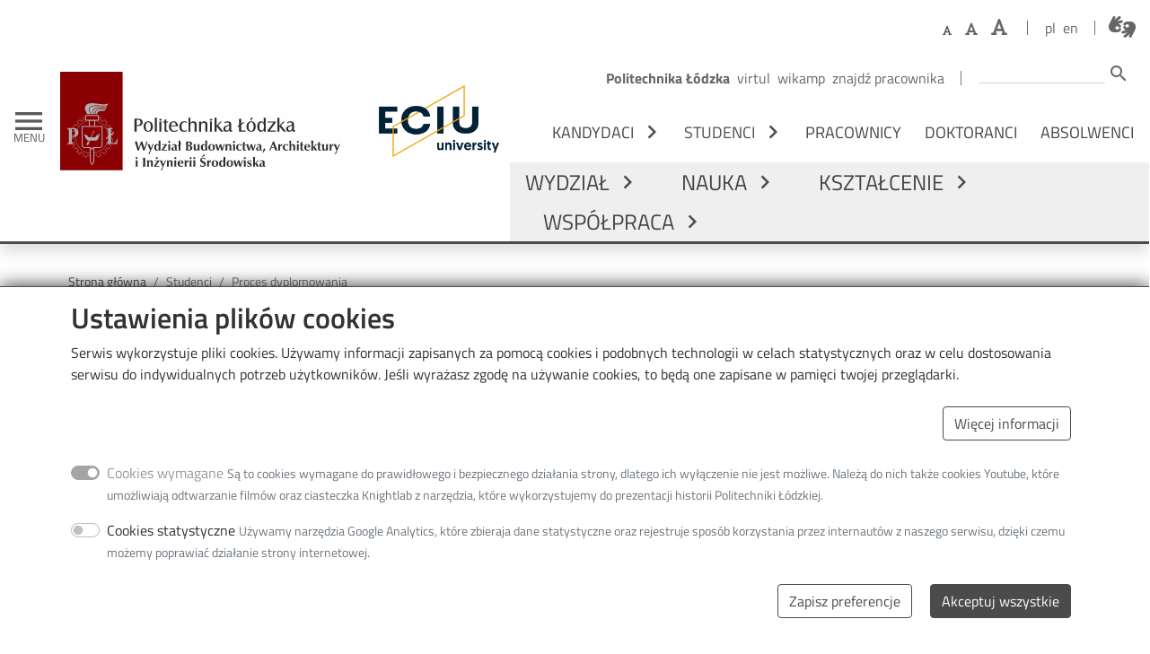

--- FILE ---
content_type: text/html; charset=UTF-8
request_url: https://bais.p.lodz.pl/studenci/proces-dyplomowania
body_size: 24830
content:
<!DOCTYPE html>
<html lang="pl" dir="ltr" prefix="og: https://ogp.me/ns#">
  <head>
    <meta charset="utf-8" />
<script async src="https://www.googletagmanager.com/gtag/js?id=G-K18V2YRHYC"></script>
<script>window.dataLayer = window.dataLayer || [];function gtag(){dataLayer.push(arguments)};gtag("js", new Date());gtag("set", "developer_id.dMDhkMT", true);gtag("config", "G-K18V2YRHYC", {"groups":"default","page_placeholder":"PLACEHOLDER_page_location"});</script>
<style>/* @see https://github.com/aFarkas/lazysizes#broken-image-symbol */.js img.lazyload:not([src]) { visibility: hidden; }/* @see https://github.com/aFarkas/lazysizes#automatically-setting-the-sizes-attribute */.js img.lazyloaded[data-sizes=auto] { display: block; width: 100%; }</style>
<meta name="description" content="Proces dyplomowania" />
<meta name="abstract" content="Proces dyplomowania" />
<meta name="keywords" content="Proces dyplomowania" />
<link rel="canonical" href="https://bais.p.lodz.pl/studenci/proces-dyplomowania" />
<meta name="robots" content="index, follow" />
<meta property="og:site_name" content="Wydział Budownictwa Architektury i Inżynierii Środowiska Politechniki Łódzkiej - Politechnik Łódzkiej" />
<meta property="og:type" content="website" />
<meta property="og:url" content="https://bais.p.lodz.pl/studenci/proces-dyplomowania" />
<meta property="og:title" content="Proces dyplomowania" />
<meta property="og:description" content="Proces dyplomowania" />
<meta property="og:updated_time" content="2025-12-08T12:48:27+0100" />
<meta property="article:publisher" content="https://www.facebook.com/Politechnika.Lodzka/" />
<meta property="article:published_time" content="2021-12-13T12:20:38+0100" />
<meta property="article:modified_time" content="2025-12-08T12:48:27+0100" />
<meta name="twitter:card" content="summary_large_image" />
<meta name="twitter:description" content="Proces dyplomowania" />
<meta name="twitter:site" content="@p_lodz_pl" />
<meta name="twitter:title" content="Proces dyplomowania" />
<meta name="twitter:creator" content="@p_lodz_pl" />
<meta name="twitter:image" content="https://bais.p.lodz.pl[node:field_media_image_social:entity:field_media_image::url]" />
<meta name="google-site-verification" content="X2dg28fAWTkCgsGthjdK3j8JFm9UQcYaXdo4cSbQvnY" />
<meta name="Generator" content="Drupal 11 (https://www.drupal.org)" />
<meta name="MobileOptimized" content="width" />
<meta name="HandheldFriendly" content="true" />
<meta name="viewport" content="width=device-width, initial-scale=1, shrink-to-fit=no" />
<meta http-equiv="x-ua-compatible" content="ie=edge" />
<link rel="icon" href="/themes/custom/tul_faculty/favicon.ico" type="image/vnd.microsoft.icon" />
<link rel="alternate" hreflang="pl" href="https://bais.p.lodz.pl/studenci/proces-dyplomowania" />

    <title>Proces dyplomowania</title>
    <link rel="stylesheet" media="all" href="/sites/bais/files/css/css_zaP41DOibD9mhMVqDpILqEfaxDw4QHEeD_D0nvnskQs.css?delta=0&amp;language=pl&amp;theme=tul_faculty&amp;include=[base64]" />
<link rel="stylesheet" media="all" href="/libraries/fontawesome/css/all.min.css" />
<link rel="stylesheet" media="all" href="/libraries/fontawesome/css/v4-shims.min.css" />
<link rel="stylesheet" media="all" href="/sites/bais/files/css/css_jmcJb3vdmD4vv-RvmRW_aD_52t9eHaZs9oS9wPRva_Q.css?delta=3&amp;language=pl&amp;theme=tul_faculty&amp;include=[base64]" />
<link rel="stylesheet" media="all" href="/sites/bais/files/css/css_-qEt0dqKpqpsKDxMCepYo0UBaOGoHQ5Tmwrhp8GZLb4.css?delta=4&amp;language=pl&amp;theme=tul_faculty&amp;include=[base64]" />
<link rel="stylesheet" media="all" href="//cdn.jsdelivr.net/npm/bootstrap@5.0.1/dist/css/bootstrap.min.css" />
<link rel="stylesheet" media="all" href="/sites/bais/files/css/css_dgozc-DnSUV0HhKGhnEx0krVqHKA0XG_TTm-Us2NHiI.css?delta=6&amp;language=pl&amp;theme=tul_faculty&amp;include=[base64]" />
<link rel="stylesheet" media="all" href="//fonts.googleapis.com/icon?family=Material+Icons" />
<link rel="stylesheet" media="all" href="/sites/bais/files/css/css_I3Y4cnkbES-zNbFP6yWosUdePuON6m4WeGxmMyzuniE.css?delta=8&amp;language=pl&amp;theme=tul_faculty&amp;include=[base64]" />
<link rel="stylesheet" media="print" href="/sites/bais/files/css/css_XaLGcci9GAGbzSCm5oEiwCUXb1-DYNUY-akN8R5JKjM.css?delta=9&amp;language=pl&amp;theme=tul_faculty&amp;include=[base64]" />
<link rel="stylesheet" media="all" href="/sites/bais/files/css/css_P2-fPzDeE7NzYuXL_mkdyDH6euJP3yY_ykFcTZcgDT0.css?delta=10&amp;language=pl&amp;theme=tul_faculty&amp;include=[base64]" />

    
  </head>
  <body class="layout-one-sidebar layout-sidebar-first has-featured-top page-node-93 role-anonymous path-node node--type-page">
    <a href="#main-content" class="visually-hidden focusable skip-link">
      Przejdź do treści
    </a>
    
      <div class="dialog-off-canvas-main-canvas" data-off-canvas-main-canvas>
    
<div id="page-wrapper" data-url="https://bais.p.lodz.pl/studenci/proces-dyplomowania" data-path="/studenci/proces-dyplomowania">
	<div id="page">
		<header id="header" class="header sticky-top" role="banner" aria-label="Nagłówek strony">
							<nav class="navbar shadow sticky-top" id="navbar-main">
					<div class="container-fluid d-block">
						<div class="row align-items-center justify-content-between">
							<div class="col-auto me-auto d-flex align-items-center">
																	<button class="navbar-toggle" type="button" data-bs-toggle="offcanvas" data-bs-target="#navbar-offcanvas" aria-controls="navbar-offcanvas" aria-label="Toggle navigation">
										<span aria-hidden="true" class="material-icons">menu</span>
										<span aria-hidden="true" class="menu-text">MENU</span>
									</button>
																  <div id="block-tul-faculty-branding" class="site-branding">
            <a href="/" title="Strona główna" rel="home" class="navbar-brand">
        <img src="https://bais.p.lodz.pl/themes/custom/tul_faculty/img/logos/budownictwo.svg" alt="" class="img-fluid d-inline-block align-top" />
        <!-- screen reader only -->
        <span class="visually-hidden"> - Strona główna</span>
      </a>
        </div>
<div id="block-tuleciublock" class="block block-tul-eciu-block">
  
    
      <div class="content">
      <p class="tul_eciu_block">
	<a href="https://eciu.p.lodz.pl/en" title="ECIU - Lodz University of Technology"><img alt="" src="/modules/custom/tul_eciu_block/image/eciu_logo.png"/></a>
</p>

    </div>
  </div>


							</div>
															<div class="col me-auto">
									<div class="row align-items-center justify-content-end region-top">
										<div class="col-auto d-flex flex-wrap align-items-center justify-content-end px-0 region-top-header">  <div id="block-fontresize" class="block block-tul-font-resize block-font-resize-block">
  
    
      <div class="content">
      <div class="btn-group bg-transparent btn-text-resizer align-items-baseline" role="group" aria-label="Rozmiar czcionki">
  <button id="wcag-font-small" type="button" class="wcag-font-small btn py-0 px-2" title="Ustaw domyślną wielkość czcionki"><span class="fas fa-font"></span></button>
  <button id="wcag-font-medium" type="button" class="wcag-font-medium btn py-0 px-2" title="Ustaw większy rozmiar czcionki"><span class="fas fa-font"></span></button>
  <button id="wcag-font-big" type="button" class="wcag-font-big btn py-0 px-2" title="Ustaw największy rozmiar czcionki"><span class="fas fa-font"></span></button>
</div>

    </div>
  </div>
<div class="language-switcher-language-url block block-language block-language-blocklanguage-interface" id="block-przelacznikwersjijezykowej" role="navigation">
  
    
      <div class="content">
      

  <nav region="top_header" class="nav links-inline"><span data-drupal-language="pl" data-drupal-link-system-path="node/93" class="pl nav-link is-active" aria-current="page"><a href="/studenci/proces-dyplomowania" class="language-link is-active" hreflang="pl" data-drupal-link-system-path="node/93" aria-current="page">pl</a></span><span data-drupal-language="en" data-drupal-link-system-path="&lt;front&gt;" class="en nav-link"><span class="language-link language-link--untranslated">en</span></span></nav>

    </div>
  </div>
<div id="block-tlumaczmigamorg" class="block block-tul-migam block-migam-button-block">
  
    
      <div class="content">
      <div>
  <a class="h4" href="https://tlumacz.migam.org/politechnika_lodzka" target="_blank" title="Połączenie z tłumaczem języka migowego">
    <span class="fontawesome-icon-inline">
      <span class="fa-american-sign-language-interpreting fas"></span>
    </span>
  </a>
</div>
    </div>
  </div>

</div>
										<div class="col-auto d-none d-md-flex flex-wrap align-items-center justify-content-end px-0 region-top-header-form">  <nav role="navigation" aria-labelledby="block-gornemenu-menu" id="block-gornemenu" class="block block-menu navigation menu--top">
            
          <p class="block-label visually-hidden" id="block-gornemenu-menu">Górne menu</p>
      

        
                  <ul region="top_header_form" class="clearfix nav" data-component-id="bootstrap_barrio:menu">
                    <li class="nav-item">
                <a href="https://p.lodz.pl/" class="nav-link nav-link-https--plodzpl-">Politechnika Łódzka</a>
              </li>
                <li class="nav-item">
                <a href="https://virtul.p.lodz.pl/" title="Wirtualna Politechnika Łódzka" class="nav-link nav-link-https--virtulplodzpl-">Virtul</a>
              </li>
                <li class="nav-item">
                <a href="https://edu.p.lodz.pl/?lang=pl" class="nav-link nav-link-https--eduplodzpl-langpl">Wikamp</a>
              </li>
                <li class="nav-item">
                <a href="https://adm.edu.p.lodz.pl/user/users.php?page=0&amp;perpage=20&amp;mode=1&amp;search=&amp;lang=pl" class="nav-link nav-link-https--admeduplodzpl-user-usersphppage0perpage20mode1searchlangpl">Znajdź pracownika</a>
              </li>
        </ul>
  



  </nav>
<div class="search-block-form block block-search block-search-form-block" data-drupal-selector="search-block-form" id="block-formularzwyszukiwania" role="search">
  
    
    <div class="content container-inline">
        <div class="content container-inline">
      <form region="top_header_form" action="/search/node" method="get" id="search-block-form" accept-charset="UTF-8" class="search-form search-block-form form-row">
  




        
  <div class="js-form-item js-form-type-search form-type-search js-form-item-keys form-item-keys form-no-label mb-3">
          <label for="edit-keys" class="visually-hidden">Szukaj</label>
                    <input title="Wprowadź słowa, które mają zostać wyszukane." data-drupal-selector="edit-keys" type="search" id="edit-keys" name="keys" value="" size="15" maxlength="128" class="form-search form-control" />

                      </div>
<div data-drupal-selector="edit-actions" class="form-actions js-form-wrapper form-wrapper mb-3" id="edit-actions"><button title="Szukaj" class="material-icons button js-form-submit form-submit btn btn-primary" data-drupal-selector="edit-submit" type="submit" id="edit-submit" value="search">search</button>
</div>

</form>

    </div>
  
  </div>
</div>

</div>
									</div>
									<div class="row justify-content-end flex-column d-none d-xl-flex">
										<div class="col-auto d-flex justify-content-end ms-auto region-secondary-menu">  <nav role="navigation" aria-labelledby="block-nawigacjazpodzialemnaosoby-menu" id="block-nawigacjazpodzialemnaosoby" class="block block-menu navigation menu--secondary">
            
          <p class="block-label visually-hidden" id="block-nawigacjazpodzialemnaosoby-menu">Nawigacja z podziałem na osoby</p>
      

        
              <ul id="block-nawigacjazpodzialemnaosoby" region="secondary_menu" class="clearfix nav navbar-nav">
                        <li class="nav-item menu-item--expanded dropdown dropdown-hover d-flex justify-content-between align-items-center">
              <span class="nav-link nav-link-">Kandydaci</span>
      <button type="button" class="menu-arrow" data-bs-toggle="dropdown" aria-expanded="false"
              aria-label="Otwórz lub zamknij podmenu - Kandydaci">
        <em class="material-icons" aria-hidden="true">chevron_right</em>
      </button>
                    <ul class="dropdown-menu">
                        <li class="dropdown-item d-flex justify-content-between align-items-center">
              <a href="/kandydaci/oferta-kierunkow-studiow" class="nav-link--kandydaci-oferta-kierunkow-studiow" data-drupal-link-system-path="node/74">Oferta kierunków studiów</a>
      </li>

                        <li class="dropdown-item d-flex justify-content-between align-items-center">
              <a href="https://rekrutacja.p.lodz.pl/" class="nav-link-https--rekrutacjaplodzpl-">Rekrutacja</a>
      </li>

                        <li class="dropdown-item d-flex justify-content-between align-items-center">
              <a href="/kandydaci/studia-podyplomowe" class="nav-link--kandydaci-studia-podyplomowe" data-drupal-link-system-path="node/76">Studia podyplomowe</a>
      </li>

              </ul>
      
      </li>

                        <li class="nav-item menu-item--expanded active dropdown dropdown-hover d-flex justify-content-between align-items-center">
              <span class="nav-link active nav-link-">Studenci</span>
      <button type="button" class="menu-arrow" data-bs-toggle="dropdown" aria-expanded="false"
              aria-label="Otwórz lub zamknij podmenu - Studenci">
        <em class="material-icons" aria-hidden="true">chevron_right</em>
      </button>
                          <div class="dropdown-menu dropdown-menu-two-cols">
        <div class="row row-cols-2">
          <div class="col">
            <ul class="m-0 p-0 d-block">
                                    <li class="dropdown-item d-flex justify-content-between align-items-center">
              <a href="/studenci/niezbednik-studenta" class="nav-link--studenci-niezbednik-studenta" data-drupal-link-system-path="node/571">Niezbędnik studenta</a>
      </li>

                                    <li class="dropdown-item d-flex justify-content-between align-items-center">
              <a href="https://p.lodz.pl/studenci/podzial-roku-akademickiego" class="nav-link-https--plodzpl-studenci-podzial-roku-akademickiego">Podział roku akademickiego</a>
      </li>

                                    <li class="dropdown-item d-flex justify-content-between align-items-center">
              <a href="https://programy.p.lodz.pl/ectslabel-web/" class="nav-link-https--programyplodzpl-ectslabel-web-">Programy studiów</a>
      </li>

                                    <li class="dropdown-item d-flex justify-content-between align-items-center">
              <a href="/studenci/plany-zajec-w-semestrze-zimowym-202526" class="nav-link--studenci-plany-zajec-w-semestrze-zimowym-202526" data-drupal-link-system-path="node/79">Plany zajęć</a>
      </li>

                                    <li class="dropdown-item d-flex justify-content-between align-items-center">
              <a href="/studenci/harmonogram-sesji" class="nav-link--studenci-harmonogram-sesji" data-drupal-link-system-path="node/80">Harmonogram sesji</a>
      </li>

                                    <li class="dropdown-item d-flex justify-content-between align-items-center">
              <a href="/studenci/regulaminy-studiow" class="nav-link--studenci-regulaminy-studiow" data-drupal-link-system-path="node/81">Regulaminy studiów</a>
      </li>

                                    <li class="dropdown-item d-flex justify-content-between align-items-center">
              <a href="https://bais.p.lodz.pl/studenckie-kola-naukowe" class="nav-link-https--baisplodzpl-studenckie-kola-naukowe">Studenckie Koła Naukowe</a>
      </li>

                                    <li class="dropdown-item d-flex justify-content-between align-items-center">
              <a href="/studenci/studenckie-sympozja-kol-naukowych" class="nav-link--studenci-studenckie-sympozja-kol-naukowych" data-drupal-link-system-path="node/231">Studenckie Sympozja Kół Naukowych</a>
      </li>

                                    <li class="dropdown-item d-flex justify-content-between align-items-center">
              <a href="https://bais.p.lodz.pl/samorzad-studencki" class="nav-link-https--baisplodzpl-samorzad-studencki">Samorząd Studencki</a>
      </li>

                                    <li class="dropdown-item d-flex justify-content-between align-items-center">
              <a href="https://p.lodz.pl/studenci/kola-naukowe-i-organizacje-studenckie" class="nav-link-https--plodzpl-studenci-kola-naukowe-i-organizacje-studenckie">Organizacje Studenckie</a>
      </li>

                          </ul>
          </div>
          <div class="col">
            <ul class="m-0 p-0 d-block">
                                    <li class="dropdown-item d-flex justify-content-between align-items-center">
              <a href="https://p.lodz.pl/studenci/osiedle-akademickie-pl" class="nav-link-https--plodzpl-studenci-osiedle-akademickie-pl">Osiedle akademickie</a>
      </li>

                                    <li class="dropdown-item d-flex justify-content-between align-items-center">
              <a href="/studenci/mobilnosc-studencka-erasmus" class="nav-link--studenci-mobilnosc-studencka-erasmus" data-drupal-link-system-path="node/86">Mobilność studencka - Erasmus+</a>
      </li>

                                    <li class="dropdown-item d-flex justify-content-between align-items-center">
              <a href="/studenci/praktyki-zawodowe" class="nav-link--studenci-praktyki-zawodowe" data-drupal-link-system-path="node/116">Praktyki zawodowe</a>
      </li>

                                    <li class="dropdown-item active d-flex justify-content-between align-items-center">
              <a href="/studenci/proces-dyplomowania" class="active nav-link--studenci-proces-dyplomowania is-active" data-drupal-link-system-path="node/93" aria-current="page">Proces dyplomowania</a>
      </li>

                                    <li class="dropdown-item d-flex justify-content-between align-items-center">
              <a href="/studenci/egzamin-kompetencyjny" class="nav-link--studenci-egzamin-kompetencyjny" data-drupal-link-system-path="node/102">Egzamin kompetencyjny</a>
      </li>

                                    <li class="dropdown-item d-flex justify-content-between align-items-center">
              <a href="https://p.lodz.pl/studenci/wsparcie" class="nav-link-https--plodzpl-studenci-wsparcie">Wsparcie</a>
      </li>

                                    <li class="dropdown-item d-flex justify-content-between align-items-center">
              <a href="/studenci/konkursy-na-najlepsza-prace-dyplomowa" class="nav-link--studenci-konkursy-na-najlepsza-prace-dyplomowa" data-drupal-link-system-path="node/214">Konkursy na najlepszą pracę dyplomową</a>
      </li>

                                    <li class="dropdown-item d-flex justify-content-between align-items-center">
              <a href="/studenci/komisja-budzetowa" class="nav-link--studenci-komisja-budzetowa" data-drupal-link-system-path="node/252">Komisja budżetowa ds. finansowania działalności studenckiej</a>
      </li>

                                    <li class="dropdown-item d-flex justify-content-between align-items-center">
              <a href="/studenci/rzecznik-praw-studenta-pl" class="nav-link--studenci-rzecznik-praw-studenta-pl" data-drupal-link-system-path="node/426">Rzecznik Praw Studenta PŁ</a>
      </li>

                          </ul>
          </div>
        </div>
      </div>
      
      </li>

                        <li class="nav-item d-flex justify-content-between align-items-center">
              <a href="https://p.lodz.pl/pracownicy" class="nav-link nav-link-https--plodzpl-pracownicy">Pracownicy</a>
      </li>

                        <li class="nav-item d-flex justify-content-between align-items-center">
              <a href="https://p.lodz.pl/doktoranci" class="nav-link nav-link-https--plodzpl-doktoranci">Doktoranci</a>
      </li>

                        <li class="nav-item d-flex justify-content-between align-items-center">
              <a href="/absolwenci" class="nav-link nav-link--absolwenci" data-drupal-link-system-path="node/105">Absolwenci</a>
      </li>

              </ul>
      




  </nav>

</div>
										<div class="col-auto d-flex justify-content-end ms-auto region-primary-menu ">  <nav role="navigation" aria-labelledby="block-tul-faculty-main-menu-menu" id="block-tul-faculty-main-menu" class="block block-menu navigation menu--main">
            
          <p class="block-label visually-hidden" id="block-tul-faculty-main-menu-menu">Główna nawigacja</p>
      

        
              <ul id="block-tul-faculty-main-menu" region="primary_menu" class="clearfix nav navbar-nav">
                        <li class="nav-item menu-item--expanded dropdown dropdown-hover d-flex justify-content-between align-items-center">
              <span class="nav-link nav-link-">Wydział</span>
      <button type="button" class="menu-arrow" data-bs-toggle="dropdown" aria-expanded="false"
              aria-label="Otwórz lub zamknij podmenu - Wydział">
        <em class="material-icons" aria-hidden="true">chevron_right</em>
      </button>
                          <div class="dropdown-menu dropdown-menu-two-cols">
        <div class="row row-cols-2">
          <div class="col">
            <ul class="m-0 p-0 d-block">
                                    <li class="dropdown-item d-flex justify-content-between align-items-center">
              <a href="/wydzial/historia-wydzialu" class="nav-link--wydzial-historia-wydzialu" data-drupal-link-system-path="node/19">Historia Wydziału</a>
      </li>

                                    <li class="dropdown-item d-flex justify-content-between align-items-center">
              <a href="/wydzial/wladze-wydzialu" class="nav-link--wydzial-wladze-wydzialu" data-drupal-link-system-path="node/20">Władze Wydziału</a>
      </li>

                                    <li class="dropdown-item d-flex justify-content-between align-items-center">
              <a href="https://bais.p.lodz.pl/strategia-wydzialu" class="nav-link-https--baisplodzpl-strategia-wydzialu">Strategia Wydziału</a>
      </li>

                                    <li class="dropdown-item menu-item--expanded dropdown dropdown-hover d-flex justify-content-between align-items-center">
              <a href="/wydzial/rady-kierunkow-studiow" class="nav-link--wydzial-rady-kierunkow-studiow" data-drupal-link-system-path="node/21">Rady Kierunków Studiów</a>
      <button type="button" class="menu-arrow" data-bs-toggle="dropdown" aria-expanded="false"
              aria-label="Otwórz lub zamknij podmenu - Rady Kierunków Studiów">
        <em class="material-icons" aria-hidden="true">chevron_right</em>
      </button>
                    <ul class="dropdown-menu">
                        <li class="dropdown-item d-flex justify-content-between align-items-center">
              <a href="/wydzial/rady-kierunkow-studiow/rks-architektura" class="nav-link--wydzial-rady-kierunkow-studiow-rks-architektura" data-drupal-link-system-path="node/22">RKS Architektura</a>
      </li>

                        <li class="dropdown-item d-flex justify-content-between align-items-center">
              <a href="/wydzial/rady-kierunkow-studiow/rks-budownictwo" class="nav-link--wydzial-rady-kierunkow-studiow-rks-budownictwo" data-drupal-link-system-path="node/23">RKS Budownictwo</a>
      </li>

                        <li class="dropdown-item d-flex justify-content-between align-items-center">
              <a href="/wydzial/rady-kierunkow-studiow/rks-inzynieria-srodowiska-w-budownictwie" class="nav-link--wydzial-rady-kierunkow-studiow-rks-inzynieria-srodowiska-w-budownictwie" data-drupal-link-system-path="node/24">RKS Inżynieria Środowiska w Budownictwie</a>
      </li>

                        <li class="dropdown-item d-flex justify-content-between align-items-center">
              <a href="/wydzial/rady-kierunkow-studiow/rks-planowanie-przestrzenne" class="nav-link--wydzial-rady-kierunkow-studiow-rks-planowanie-przestrzenne" data-drupal-link-system-path="node/25">RKS Planowanie Przestrzenne</a>
      </li>

              </ul>
      
      </li>

                                    <li class="dropdown-item menu-item--expanded dropdown dropdown-hover d-flex justify-content-between align-items-center">
              <a href="/wydzial/rady-dyscyplin-naukowych" class="nav-link--wydzial-rady-dyscyplin-naukowych" data-drupal-link-system-path="node/26">Rady Dyscyplin Naukowych</a>
      <button type="button" class="menu-arrow" data-bs-toggle="dropdown" aria-expanded="false"
              aria-label="Otwórz lub zamknij podmenu - Rady Dyscyplin Naukowych">
        <em class="material-icons" aria-hidden="true">chevron_right</em>
      </button>
                    <ul class="dropdown-menu">
                        <li class="dropdown-item d-flex justify-content-between align-items-center">
              <a href="/wydzial/rady-dyscyplin-naukowych/rdn-architektura-i-urbanistyka" class="nav-link--wydzial-rady-dyscyplin-naukowych-rdn-architektura-i-urbanistyka" data-drupal-link-system-path="node/27">RDN  Architektura i Urbanistyka</a>
      </li>

                        <li class="dropdown-item d-flex justify-content-between align-items-center">
              <a href="/wydzial/rady-dyscyplin-naukowych/rdn-inzynieria-ladowa-geodezja-i-transport" class="nav-link--wydzial-rady-dyscyplin-naukowych-rdn-inzynieria-ladowa-geodezja-i-transport" data-drupal-link-system-path="node/28">RDN  Inżynieria Lądowa, Geodezja i Transport</a>
      </li>

              </ul>
      
      </li>

                                    <li class="dropdown-item d-flex justify-content-between align-items-center">
              <a href="/wydzial/pelnomocnicy" class="nav-link--wydzial-pelnomocnicy" data-drupal-link-system-path="node/29">Pełnomocnicy</a>
      </li>

                                    <li class="dropdown-item d-flex justify-content-between align-items-center">
              <a href="/wydzial/dziekanat" class="nav-link--wydzial-dziekanat" data-drupal-link-system-path="node/30">Dziekanat</a>
      </li>

                          </ul>
          </div>
          <div class="col">
            <ul class="m-0 p-0 d-block">
                                    <li class="dropdown-item d-flex justify-content-between align-items-center">
              <a href="/wydzial/administracja" class="nav-link--wydzial-administracja" data-drupal-link-system-path="node/31">Administracja</a>
      </li>

                                    <li class="dropdown-item d-flex justify-content-between align-items-center">
              <a href="/wydzial/jednostki-organizacyjne-wydzialu" class="nav-link--wydzial-jednostki-organizacyjne-wydzialu" data-drupal-link-system-path="node/32">Jednostki organizacyjne Wydziału</a>
      </li>

                                    <li class="dropdown-item d-flex justify-content-between align-items-center">
              <a href="/wydzial/nagrody-i-wyroznienia" class="nav-link--wydzial-nagrody-i-wyroznienia" data-drupal-link-system-path="node/33">Nagrody i wyróżnienia</a>
      </li>

                                    <li class="dropdown-item d-flex justify-content-between align-items-center">
              <a href="/wydzial/wydzial-dla-spolecznosci" class="nav-link--wydzial-wydzial-dla-spolecznosci" data-drupal-link-system-path="node/34">Wydział dla społeczności</a>
      </li>

                                    <li class="dropdown-item d-flex justify-content-between align-items-center">
              <a href="/wydzial/projekty" class="nav-link--wydzial-projekty" data-drupal-link-system-path="node/411">Projekty</a>
      </li>

                                    <li class="dropdown-item d-flex justify-content-between align-items-center">
              <a href="/faculty/calendar" class="nav-link--faculty-calendar" data-drupal-link-system-path="wydzial/kalendarz">Kalendarz</a>
      </li>

                          </ul>
          </div>
        </div>
      </div>
      
      </li>

                        <li class="nav-item menu-item--expanded dropdown dropdown-hover d-flex justify-content-between align-items-center">
              <span class="nav-link nav-link-">Nauka</span>
      <button type="button" class="menu-arrow" data-bs-toggle="dropdown" aria-expanded="false"
              aria-label="Otwórz lub zamknij podmenu - Nauka">
        <em class="material-icons" aria-hidden="true">chevron_right</em>
      </button>
                    <ul class="dropdown-menu">
                        <li class="dropdown-item d-flex justify-content-between align-items-center">
              <a href="/nauka/projekty-naukowe" class="nav-link--nauka-projekty-naukowe" data-drupal-link-system-path="node/35">Projekty Naukowe</a>
      </li>

                        <li class="dropdown-item d-flex justify-content-between align-items-center">
              <a href="https://bais.p.lodz.pl/konkursy-naukowe" class="nav-link-https--baisplodzpl-konkursy-naukowe">Konkursy Naukowe</a>
      </li>

                        <li class="dropdown-item d-flex justify-content-between align-items-center">
              <a href="/nauka/konferencje-i-seminaria" class="nav-link--nauka-konferencje-i-seminaria" data-drupal-link-system-path="node/43">Konferencje i Seminaria</a>
      </li>

                        <li class="dropdown-item d-flex justify-content-between align-items-center">
              <a href="/nauka/tytuly-i-stopnie-naukowe" class="nav-link--nauka-tytuly-i-stopnie-naukowe" data-drupal-link-system-path="node/48">Tytuły i Stopnie Naukowe</a>
      </li>

                        <li class="dropdown-item d-flex justify-content-between align-items-center">
              <a href="/nauka/baza-laboratoryjna" class="nav-link--nauka-baza-laboratoryjna" data-drupal-link-system-path="node/52">Baza laboratoryjna</a>
      </li>

                        <li class="dropdown-item d-flex justify-content-between align-items-center">
              <a href="https://p.lodz.pl/nauka/inicjatywa-doskonalosci-uczelnia-badawcza" class="nav-link-https--plodzpl-nauka-inicjatywa-doskonalosci-uczelnia-badawcza">IDUB</a>
      </li>

                        <li class="dropdown-item d-flex justify-content-between align-items-center">
              <a href="https://p.lodz.pl/nauka" class="nav-link-https--plodzpl-nauka">Nauka na Uczelni</a>
      </li>

              </ul>
      
      </li>

                        <li class="nav-item menu-item--expanded dropdown dropdown-hover d-flex justify-content-between align-items-center">
              <span class="nav-link nav-link-">Kształcenie</span>
      <button type="button" class="menu-arrow" data-bs-toggle="dropdown" aria-expanded="false"
              aria-label="Otwórz lub zamknij podmenu - Kształcenie">
        <em class="material-icons" aria-hidden="true">chevron_right</em>
      </button>
                    <ul class="dropdown-menu">
                        <li class="dropdown-item d-flex justify-content-between align-items-center">
              <a href="/ksztalcenie/studia-i-stopnia" class="nav-link--ksztalcenie-studia-i-stopnia" data-drupal-link-system-path="node/63">Studia I stopnia</a>
      </li>

                        <li class="dropdown-item d-flex justify-content-between align-items-center">
              <a href="/ksztalcenie/studia-ii-stopnia" class="nav-link--ksztalcenie-studia-ii-stopnia" data-drupal-link-system-path="node/64">Studia II stopnia</a>
      </li>

                        <li class="dropdown-item d-flex justify-content-between align-items-center">
              <a href="/ksztalcenie/studia-podyplomowe" class="nav-link--ksztalcenie-studia-podyplomowe" data-drupal-link-system-path="node/65">Studia podyplomowe</a>
      </li>

                        <li class="dropdown-item menu-item--collapsed d-flex justify-content-between align-items-center">
              <a href="/ksztalcenie/jakosc-ksztalcenia" class="nav-link--ksztalcenie-jakosc-ksztalcenia" data-drupal-link-system-path="node/67">Jakość kształcenia</a>
      </li>

                        <li class="dropdown-item d-flex justify-content-between align-items-center">
              <a href="/ksztalcenie/baza-dydaktyczna" class="nav-link--ksztalcenie-baza-dydaktyczna" data-drupal-link-system-path="node/68">Baza dydaktyczna</a>
      </li>

              </ul>
      
      </li>

                        <li class="nav-item menu-item--expanded dropdown dropdown-hover d-flex justify-content-between align-items-center">
              <span class="nav-link nav-link-">Współpraca</span>
      <button type="button" class="menu-arrow" data-bs-toggle="dropdown" aria-expanded="false"
              aria-label="Otwórz lub zamknij podmenu - Współpraca">
        <em class="material-icons" aria-hidden="true">chevron_right</em>
      </button>
                    <ul class="dropdown-menu">
                        <li class="dropdown-item d-flex justify-content-between align-items-center">
              <a href="/wspolpraca/wspolpraca-z-biznesem" class="nav-link--wspolpraca-wspolpraca-z-biznesem" data-drupal-link-system-path="node/69">Współpraca z biznesem</a>
      </li>

                        <li class="dropdown-item d-flex justify-content-between align-items-center">
              <a href="/wspolpraca/wspolpraca-miedzynarodowa" class="nav-link--wspolpraca-wspolpraca-miedzynarodowa" data-drupal-link-system-path="node/70">Współpraca międzynarodowa</a>
      </li>

                        <li class="dropdown-item d-flex justify-content-between align-items-center">
              <a href="/wspolpraca/wspolpraca-ze-szkolami" class="nav-link--wspolpraca-wspolpraca-ze-szkolami" data-drupal-link-system-path="node/71">Współpraca ze szkołami</a>
      </li>

                        <li class="dropdown-item d-flex justify-content-between align-items-center">
              <a href="/wspolpraca/patronaty-medialne" class="nav-link--wspolpraca-patronaty-medialne" data-drupal-link-system-path="node/72">Patronaty medialne</a>
      </li>

                        <li class="dropdown-item d-flex justify-content-between align-items-center">
              <a href="/wspolpraca/partnerzy" class="nav-link--wspolpraca-partnerzy" data-drupal-link-system-path="node/73">Partnerzy</a>
      </li>

              </ul>
      
      </li>

              </ul>
      




  </nav>

</div>
									</div>
								</div>
													</div>
					</div>
				</nav>

													<div id="navbar-offcanvas" class="offcanvas offcanvas-start" tabindex="-1" data-bs-backdrop="false">
						<div class="offcanvas-header">
							<button id="navbar-offcanvas-close" type="button" class="btn-close" data-bs-dismiss="offcanvas" aria-label="Zamknij">
								<span aria-hidden="true" class="material-icons">clear</span>
							</button>
						</div>
						<div class="offcanvas-body">
															<div class="container">
									<div class="d-flex align-items-center justify-content-center justify-content-md-end region-navigation-offcanvas-top flex-wrap">
										  <div class="language-switcher-language-url block block-language block-language-blocklanguage-interface" id="block-przelacznikwersjijezykowej-2" role="navigation">
  
    
      <div class="content">
      

  <nav region="navigation_offcanvas_top" class="nav links-inline"><span data-drupal-language="pl" data-drupal-link-system-path="node/93" class="pl nav-link is-active" aria-current="page"><a href="/studenci/proces-dyplomowania" class="language-link is-active" hreflang="pl" data-drupal-link-system-path="node/93" aria-current="page">pl</a></span><span data-drupal-language="en" data-drupal-link-system-path="&lt;front&gt;" class="en nav-link"><span class="language-link language-link--untranslated">en</span></span></nav>

    </div>
  </div>
<nav role="navigation" aria-labelledby="block-gornemenu-2-menu" id="block-gornemenu-2" class="block block-menu navigation menu--top">
            
          <p class="block-label visually-hidden" id="block-gornemenu-2-menu">Górne menu</p>
      

        
                  <ul region="navigation_offcanvas_top" class="clearfix nav" data-component-id="bootstrap_barrio:menu">
                    <li class="nav-item">
                <a href="https://p.lodz.pl/" class="nav-link nav-link-https--plodzpl-">Politechnika Łódzka</a>
              </li>
                <li class="nav-item">
                <a href="https://virtul.p.lodz.pl/" title="Wirtualna Politechnika Łódzka" class="nav-link nav-link-https--virtulplodzpl-">Virtul</a>
              </li>
                <li class="nav-item">
                <a href="https://edu.p.lodz.pl/?lang=pl" class="nav-link nav-link-https--eduplodzpl-langpl">Wikamp</a>
              </li>
                <li class="nav-item">
                <a href="https://adm.edu.p.lodz.pl/user/users.php?page=0&amp;perpage=20&amp;mode=1&amp;search=&amp;lang=pl" class="nav-link nav-link-https--admeduplodzpl-user-usersphppage0perpage20mode1searchlangpl">Znajdź pracownika</a>
              </li>
        </ul>
  



  </nav>
<div class="search-block-form block block-search block-search-form-block" data-drupal-selector="search-block-form-2" id="block-formularzwyszukiwania-2" role="search">
  
    
    <div class="content container-inline">
        <div class="content container-inline">
      <form region="navigation_offcanvas_top" action="/search/node" method="get" id="search-block-form--2" accept-charset="UTF-8" class="search-form search-block-form form-row">
  




        
  <div class="js-form-item js-form-type-search form-type-search js-form-item-keys form-item-keys form-no-label mb-3">
          <label for="edit-keys--2" class="visually-hidden">Szukaj</label>
                    <input title="Wprowadź słowa, które mają zostać wyszukane." data-drupal-selector="edit-keys" type="search" id="edit-keys--2" name="keys" value="" size="15" maxlength="128" class="form-search form-control" />

                      </div>
<div data-drupal-selector="edit-actions" class="form-actions js-form-wrapper form-wrapper mb-3" id="edit-actions--2"><button title="Szukaj" class="material-icons button js-form-submit form-submit btn btn-primary" data-drupal-selector="edit-submit" type="submit" id="edit-submit--2" value="search">search</button>
</div>

</form>

    </div>
  
  </div>
</div>


									</div>
								</div>
																						<div class="container">
									  <section class="region region-navigation-offcanvas">
    <nav role="navigation" aria-labelledby="block-glownanawigacja-menu" id="block-glownanawigacja" class="block block-menu navigation menu--main">
            
          <p class="block-label visually-hidden" id="block-glownanawigacja-menu">Główna nawigacja</p>
      

        
              <ul region="navigation_offcanvas" class="clearfix nav">
                    <li class="nav-item menu-item--expanded">
                <span class="nav-link nav-link-">Wydział</span>
                                <ul class="menu">
                    <li class="nav-item">
                <a href="/wydzial/historia-wydzialu" class="nav-link nav-link--wydzial-historia-wydzialu" data-drupal-link-system-path="node/19">Historia Wydziału</a>
              </li>
                <li class="nav-item">
                <a href="/wydzial/wladze-wydzialu" class="nav-link nav-link--wydzial-wladze-wydzialu" data-drupal-link-system-path="node/20">Władze Wydziału</a>
              </li>
                <li class="nav-item">
                <a href="https://bais.p.lodz.pl/strategia-wydzialu" class="nav-link nav-link-https--baisplodzpl-strategia-wydzialu">Strategia Wydziału</a>
              </li>
                <li class="nav-item menu-item--expanded">
                <a href="/wydzial/rady-kierunkow-studiow" class="nav-link nav-link--wydzial-rady-kierunkow-studiow" data-drupal-link-system-path="node/21">Rady Kierunków Studiów</a>
                                <ul class="menu">
                    <li class="nav-item">
                <a href="/wydzial/rady-kierunkow-studiow/rks-architektura" class="nav-link nav-link--wydzial-rady-kierunkow-studiow-rks-architektura" data-drupal-link-system-path="node/22">RKS Architektura</a>
              </li>
                <li class="nav-item">
                <a href="/wydzial/rady-kierunkow-studiow/rks-budownictwo" class="nav-link nav-link--wydzial-rady-kierunkow-studiow-rks-budownictwo" data-drupal-link-system-path="node/23">RKS Budownictwo</a>
              </li>
                <li class="nav-item">
                <a href="/wydzial/rady-kierunkow-studiow/rks-inzynieria-srodowiska-w-budownictwie" class="nav-link nav-link--wydzial-rady-kierunkow-studiow-rks-inzynieria-srodowiska-w-budownictwie" data-drupal-link-system-path="node/24">RKS Inżynieria Środowiska w Budownictwie</a>
              </li>
                <li class="nav-item">
                <a href="/wydzial/rady-kierunkow-studiow/rks-planowanie-przestrzenne" class="nav-link nav-link--wydzial-rady-kierunkow-studiow-rks-planowanie-przestrzenne" data-drupal-link-system-path="node/25">RKS Planowanie Przestrzenne</a>
              </li>
        </ul>
  
              </li>
                <li class="nav-item menu-item--expanded">
                <a href="/wydzial/rady-dyscyplin-naukowych" class="nav-link nav-link--wydzial-rady-dyscyplin-naukowych" data-drupal-link-system-path="node/26">Rady Dyscyplin Naukowych</a>
                                <ul class="menu">
                    <li class="nav-item">
                <a href="/wydzial/rady-dyscyplin-naukowych/rdn-architektura-i-urbanistyka" class="nav-link nav-link--wydzial-rady-dyscyplin-naukowych-rdn-architektura-i-urbanistyka" data-drupal-link-system-path="node/27">RDN  Architektura i Urbanistyka</a>
              </li>
                <li class="nav-item">
                <a href="/wydzial/rady-dyscyplin-naukowych/rdn-inzynieria-ladowa-geodezja-i-transport" class="nav-link nav-link--wydzial-rady-dyscyplin-naukowych-rdn-inzynieria-ladowa-geodezja-i-transport" data-drupal-link-system-path="node/28">RDN  Inżynieria Lądowa, Geodezja i Transport</a>
              </li>
        </ul>
  
              </li>
                <li class="nav-item">
                <a href="/wydzial/pelnomocnicy" class="nav-link nav-link--wydzial-pelnomocnicy" data-drupal-link-system-path="node/29">Pełnomocnicy</a>
              </li>
                <li class="nav-item">
                <a href="/wydzial/dziekanat" class="nav-link nav-link--wydzial-dziekanat" data-drupal-link-system-path="node/30">Dziekanat</a>
              </li>
                <li class="nav-item">
                <a href="/wydzial/administracja" class="nav-link nav-link--wydzial-administracja" data-drupal-link-system-path="node/31">Administracja</a>
              </li>
                <li class="nav-item">
                <a href="/wydzial/jednostki-organizacyjne-wydzialu" class="nav-link nav-link--wydzial-jednostki-organizacyjne-wydzialu" data-drupal-link-system-path="node/32">Jednostki organizacyjne Wydziału</a>
              </li>
                <li class="nav-item">
                <a href="/wydzial/nagrody-i-wyroznienia" class="nav-link nav-link--wydzial-nagrody-i-wyroznienia" data-drupal-link-system-path="node/33">Nagrody i wyróżnienia</a>
              </li>
                <li class="nav-item">
                <a href="/wydzial/wydzial-dla-spolecznosci" class="nav-link nav-link--wydzial-wydzial-dla-spolecznosci" data-drupal-link-system-path="node/34">Wydział dla społeczności</a>
              </li>
                <li class="nav-item">
                <a href="/wydzial/projekty" class="nav-link nav-link--wydzial-projekty" data-drupal-link-system-path="node/411">Projekty</a>
              </li>
                <li class="nav-item">
                <a href="/faculty/calendar" class="nav-link nav-link--faculty-calendar" data-drupal-link-system-path="wydzial/kalendarz">Kalendarz</a>
              </li>
        </ul>
  
              </li>
                <li class="nav-item menu-item--expanded">
                <span class="nav-link nav-link-">Nauka</span>
                                <ul class="menu">
                    <li class="nav-item">
                <a href="/nauka/projekty-naukowe" class="nav-link nav-link--nauka-projekty-naukowe" data-drupal-link-system-path="node/35">Projekty Naukowe</a>
              </li>
                <li class="nav-item">
                <a href="https://bais.p.lodz.pl/konkursy-naukowe" class="nav-link nav-link-https--baisplodzpl-konkursy-naukowe">Konkursy Naukowe</a>
              </li>
                <li class="nav-item">
                <a href="/nauka/konferencje-i-seminaria" class="nav-link nav-link--nauka-konferencje-i-seminaria" data-drupal-link-system-path="node/43">Konferencje i Seminaria</a>
              </li>
                <li class="nav-item">
                <a href="/nauka/tytuly-i-stopnie-naukowe" class="nav-link nav-link--nauka-tytuly-i-stopnie-naukowe" data-drupal-link-system-path="node/48">Tytuły i Stopnie Naukowe</a>
              </li>
                <li class="nav-item">
                <a href="/nauka/baza-laboratoryjna" class="nav-link nav-link--nauka-baza-laboratoryjna" data-drupal-link-system-path="node/52">Baza laboratoryjna</a>
              </li>
                <li class="nav-item">
                <a href="https://p.lodz.pl/nauka/inicjatywa-doskonalosci-uczelnia-badawcza" class="nav-link nav-link-https--plodzpl-nauka-inicjatywa-doskonalosci-uczelnia-badawcza">IDUB</a>
              </li>
                <li class="nav-item">
                <a href="https://p.lodz.pl/nauka" class="nav-link nav-link-https--plodzpl-nauka">Nauka na Uczelni</a>
              </li>
        </ul>
  
              </li>
                <li class="nav-item menu-item--expanded">
                <span class="nav-link nav-link-">Kształcenie</span>
                                <ul class="menu">
                    <li class="nav-item">
                <a href="/ksztalcenie/studia-i-stopnia" class="nav-link nav-link--ksztalcenie-studia-i-stopnia" data-drupal-link-system-path="node/63">Studia I stopnia</a>
              </li>
                <li class="nav-item">
                <a href="/ksztalcenie/studia-ii-stopnia" class="nav-link nav-link--ksztalcenie-studia-ii-stopnia" data-drupal-link-system-path="node/64">Studia II stopnia</a>
              </li>
                <li class="nav-item">
                <a href="/ksztalcenie/studia-podyplomowe" class="nav-link nav-link--ksztalcenie-studia-podyplomowe" data-drupal-link-system-path="node/65">Studia podyplomowe</a>
              </li>
                <li class="nav-item menu-item--collapsed">
                <a href="/ksztalcenie/jakosc-ksztalcenia" class="nav-link nav-link--ksztalcenie-jakosc-ksztalcenia" data-drupal-link-system-path="node/67">Jakość kształcenia</a>
              </li>
                <li class="nav-item">
                <a href="/ksztalcenie/baza-dydaktyczna" class="nav-link nav-link--ksztalcenie-baza-dydaktyczna" data-drupal-link-system-path="node/68">Baza dydaktyczna</a>
              </li>
        </ul>
  
              </li>
                <li class="nav-item menu-item--expanded">
                <span class="nav-link nav-link-">Współpraca</span>
                                <ul class="menu">
                    <li class="nav-item">
                <a href="/wspolpraca/wspolpraca-z-biznesem" class="nav-link nav-link--wspolpraca-wspolpraca-z-biznesem" data-drupal-link-system-path="node/69">Współpraca z biznesem</a>
              </li>
                <li class="nav-item">
                <a href="/wspolpraca/wspolpraca-miedzynarodowa" class="nav-link nav-link--wspolpraca-wspolpraca-miedzynarodowa" data-drupal-link-system-path="node/70">Współpraca międzynarodowa</a>
              </li>
                <li class="nav-item">
                <a href="/wspolpraca/wspolpraca-ze-szkolami" class="nav-link nav-link--wspolpraca-wspolpraca-ze-szkolami" data-drupal-link-system-path="node/71">Współpraca ze szkołami</a>
              </li>
                <li class="nav-item">
                <a href="/wspolpraca/patronaty-medialne" class="nav-link nav-link--wspolpraca-patronaty-medialne" data-drupal-link-system-path="node/72">Patronaty medialne</a>
              </li>
                <li class="nav-item">
                <a href="/wspolpraca/partnerzy" class="nav-link nav-link--wspolpraca-partnerzy" data-drupal-link-system-path="node/73">Partnerzy</a>
              </li>
        </ul>
  
              </li>
        </ul>
  


  </nav>
<nav role="navigation" aria-labelledby="block-nawigacjazpodzialemnaosoby-2-menu" id="block-nawigacjazpodzialemnaosoby-2" class="block block-menu navigation menu--secondary">
            
          <p class="block-label visually-hidden" id="block-nawigacjazpodzialemnaosoby-2-menu">Nawigacja z podziałem na osoby</p>
      

        
              <ul region="navigation_offcanvas" class="clearfix nav">
                    <li class="nav-item menu-item--expanded">
                <span class="nav-link nav-link-">Kandydaci</span>
                                <ul class="menu">
                    <li class="nav-item">
                <a href="/kandydaci/oferta-kierunkow-studiow" class="nav-link nav-link--kandydaci-oferta-kierunkow-studiow" data-drupal-link-system-path="node/74">Oferta kierunków studiów</a>
              </li>
                <li class="nav-item">
                <a href="https://rekrutacja.p.lodz.pl/" class="nav-link nav-link-https--rekrutacjaplodzpl-">Rekrutacja</a>
              </li>
                <li class="nav-item">
                <a href="/kandydaci/studia-podyplomowe" class="nav-link nav-link--kandydaci-studia-podyplomowe" data-drupal-link-system-path="node/76">Studia podyplomowe</a>
              </li>
        </ul>
  
              </li>
                <li class="nav-item menu-item--expanded menu-item--active-trail">
                <span class="nav-link active nav-link-">Studenci</span>
                                <ul class="menu">
                    <li class="nav-item">
                <a href="/studenci/niezbednik-studenta" class="nav-link nav-link--studenci-niezbednik-studenta" data-drupal-link-system-path="node/571">Niezbędnik studenta</a>
              </li>
                <li class="nav-item">
                <a href="https://p.lodz.pl/studenci/podzial-roku-akademickiego" class="nav-link nav-link-https--plodzpl-studenci-podzial-roku-akademickiego">Podział roku akademickiego</a>
              </li>
                <li class="nav-item">
                <a href="https://programy.p.lodz.pl/ectslabel-web/" class="nav-link nav-link-https--programyplodzpl-ectslabel-web-">Programy studiów</a>
              </li>
                <li class="nav-item">
                <a href="/studenci/plany-zajec-w-semestrze-zimowym-202526" class="nav-link nav-link--studenci-plany-zajec-w-semestrze-zimowym-202526" data-drupal-link-system-path="node/79">Plany zajęć</a>
              </li>
                <li class="nav-item">
                <a href="/studenci/harmonogram-sesji" class="nav-link nav-link--studenci-harmonogram-sesji" data-drupal-link-system-path="node/80">Harmonogram sesji</a>
              </li>
                <li class="nav-item">
                <a href="/studenci/regulaminy-studiow" class="nav-link nav-link--studenci-regulaminy-studiow" data-drupal-link-system-path="node/81">Regulaminy studiów</a>
              </li>
                <li class="nav-item">
                <a href="https://bais.p.lodz.pl/studenckie-kola-naukowe" class="nav-link nav-link-https--baisplodzpl-studenckie-kola-naukowe">Studenckie Koła Naukowe</a>
              </li>
                <li class="nav-item">
                <a href="/studenci/studenckie-sympozja-kol-naukowych" class="nav-link nav-link--studenci-studenckie-sympozja-kol-naukowych" data-drupal-link-system-path="node/231">Studenckie Sympozja Kół Naukowych</a>
              </li>
                <li class="nav-item">
                <a href="https://bais.p.lodz.pl/samorzad-studencki" class="nav-link nav-link-https--baisplodzpl-samorzad-studencki">Samorząd Studencki</a>
              </li>
                <li class="nav-item">
                <a href="https://p.lodz.pl/studenci/kola-naukowe-i-organizacje-studenckie" class="nav-link nav-link-https--plodzpl-studenci-kola-naukowe-i-organizacje-studenckie">Organizacje Studenckie</a>
              </li>
                <li class="nav-item">
                <a href="https://p.lodz.pl/studenci/osiedle-akademickie-pl" class="nav-link nav-link-https--plodzpl-studenci-osiedle-akademickie-pl">Osiedle akademickie</a>
              </li>
                <li class="nav-item">
                <a href="/studenci/mobilnosc-studencka-erasmus" class="nav-link nav-link--studenci-mobilnosc-studencka-erasmus" data-drupal-link-system-path="node/86">Mobilność studencka - Erasmus+</a>
              </li>
                <li class="nav-item">
                <a href="/studenci/praktyki-zawodowe" class="nav-link nav-link--studenci-praktyki-zawodowe" data-drupal-link-system-path="node/116">Praktyki zawodowe</a>
              </li>
                <li class="nav-item menu-item--active-trail">
                <a href="/studenci/proces-dyplomowania" class="nav-link active nav-link--studenci-proces-dyplomowania is-active" data-drupal-link-system-path="node/93" aria-current="page">Proces dyplomowania</a>
              </li>
                <li class="nav-item">
                <a href="/studenci/egzamin-kompetencyjny" class="nav-link nav-link--studenci-egzamin-kompetencyjny" data-drupal-link-system-path="node/102">Egzamin kompetencyjny</a>
              </li>
                <li class="nav-item">
                <a href="https://p.lodz.pl/studenci/wsparcie" class="nav-link nav-link-https--plodzpl-studenci-wsparcie">Wsparcie</a>
              </li>
                <li class="nav-item">
                <a href="/studenci/konkursy-na-najlepsza-prace-dyplomowa" class="nav-link nav-link--studenci-konkursy-na-najlepsza-prace-dyplomowa" data-drupal-link-system-path="node/214">Konkursy na najlepszą pracę dyplomową</a>
              </li>
                <li class="nav-item">
                <a href="/studenci/komisja-budzetowa" class="nav-link nav-link--studenci-komisja-budzetowa" data-drupal-link-system-path="node/252">Komisja budżetowa ds. finansowania działalności studenckiej</a>
              </li>
                <li class="nav-item">
                <a href="/studenci/rzecznik-praw-studenta-pl" class="nav-link nav-link--studenci-rzecznik-praw-studenta-pl" data-drupal-link-system-path="node/426">Rzecznik Praw Studenta PŁ</a>
              </li>
        </ul>
  
              </li>
                <li class="nav-item">
                <a href="https://p.lodz.pl/pracownicy" class="nav-link nav-link-https--plodzpl-pracownicy">Pracownicy</a>
              </li>
                <li class="nav-item">
                <a href="https://p.lodz.pl/doktoranci" class="nav-link nav-link-https--plodzpl-doktoranci">Doktoranci</a>
              </li>
                <li class="nav-item">
                <a href="/absolwenci" class="nav-link nav-link--absolwenci" data-drupal-link-system-path="node/105">Absolwenci</a>
              </li>
        </ul>
  


  </nav>

  </section>

								</div>
													</div>
					</div>
							
		</header>

		
									<div class="container">
					<div class="breadcrumb">
						  <div id="block-tul-faculty-breadcrumbs" class="block block-system block-system-breadcrumb-block">
  
    
      <div class="content">
      
  <nav role="navigation" aria-label="breadcrumb" style="">
  <ol class="breadcrumb">
            <li class="breadcrumb-item">
        <a href="/">Strona główna</a>
      </li>
                <li class="breadcrumb-item active">
        Studenci
      </li>
                <li class="breadcrumb-item active">
        Proces dyplomowania
      </li>
        </ol>
</nav>


    </div>
  </div>


					</div>
				</div>
					
									<div class="featured-top">
					<aside class="featured-top__inner section container clearfix" role="complementary">
						  <section class="row region region-featured-top">
    <div data-drupal-messages-fallback class="hidden"></div>

  </section>

					</aside>
				</div>
					
		<div id="main-wrapper" class="layout-main-wrapper clearfix">
							<div id="main" class="container">


					<div class="row row-offcanvas row-offcanvas-left clearfix">
						<main class="main-content col order-first" id="content" role="main">
							<section class="section">
								<a id="main-content" tabindex="-1"></a>
								  <div id="block-tul-faculty-page-title" class="block block-core block-page-title-block">
  
    
      <div class="content">
      
  <h1 class="title"><span class="field field--name-title field--type-string field--label-hidden">Proces dyplomowania</span>
</h1>


    </div>
  </div>
<div id="block-tul-faculty-content" class="block block-system block-system-main-block">
  
    
      <div class="content">
      <body>

<article class="node node--type-page node--view-mode-full clearfix">
  <header>
    
        
      </header>
  <div class="node__content clearfix">
      <div class="row h-100 position-relative">
    <div class="order-last h-100 theme-col-auto">
      <div class="row h-100 position-relative">
                  <div class="region--top w-100">
            <div class="block block-layout-builder block-field-blocknodepagebody">
  
    
      <div class="content">
      
            <div class="clearfix text-formatted field field--name-body field--type-text-with-summary field--label-hidden field__item"><p><a href="https://bais.p.lodz.pl/sites/bais/files/2025-10/Z_6_2025%2011_03_2025%20%282%29.pdf">Regulamin dyplomowania</a></p>

<p><a href="https://bais.p.lodz.pl/wymogi-merytoryczne-dla-pracy-dyplomowej">Wymogi merytoryczne dla pracy dyplomowej</a></p>

<p><a href="https://bais.p.lodz.pl/sites/bais/files/2023-02/szablon%20pracy%20dyplomowej_polski.docx">Szablon pracy dyplomowej (język polski)</a></p>

<p><a href="https://bais.p.lodz.pl/tematy-zakresy-prac-dyplomowych">Tematy (zakresy) prac dyplomowych</a></p>

<p><a href="https://bais.p.lodz.pl/sites/bais/files/2023-07/Dokumenty%20wymagane%20do%20egzaminu%20dyplomowego_20.07.pdf">Dokumenty wymagane do złożenia pracy dyplomowej</a></p>

<p><a href="https://bais.p.lodz.pl/proces-dyplomowania-dokumenty-do-pobrania">Pozostałe dokumenty do pobrania</a></p>

<p> </p>
</div>
      
    </div>
  </div>

          </div>
        
        
        <div class="col-12">
          <div class="block block-layout-builder block-field-blocknodepagefield-matatags">
  
    
      <div class="content">
      
    </div>
  </div>

        </div>

        
                  <div class="region--bottom w-100">
            
          </div>
        
      </div>
    </div>
          <div class="region--sticky--col col-auto h-100 d-print-none d-flex flex-column p-0">
        <div class="region--sticky position-sticky pe-1 py-2">
          <div class="block block-better-social-sharing-buttons block-social-sharing-buttons-block">
  
    
      <div class="content">
      

    

<div style="display: none"><svg aria-hidden="true" style="position: absolute; width: 0; height: 0; overflow: hidden;" version="1.1" xmlns="http://www.w3.org/2000/svg" xmlns:xlink="http://www.w3.org/1999/xlink">
  <defs>
    <symbol id="copy" viewbox="0 0 64 64">
      <path d="M44.697 36.069l6.337-6.337c4.623-4.622 4.623-12.143 0-16.765-4.622-4.623-12.143-4.623-16.765 0l-9.145 9.145c-4.622 4.622-4.622 12.143 0 16.765 0.683 0.683 1.43 1.262 2.22 1.743l4.895-4.896c-0.933-0.223-1.817-0.694-2.543-1.419-2.101-2.101-2.101-5.52 0-7.62l9.145-9.145c2.101-2.101 5.52-2.101 7.62 0s2.101 5.52 0 7.62l-2.687 2.687c1.107 2.605 1.413 5.471 0.922 8.223z"></path>
      <path d="M19.303 27.931l-6.337 6.337c-4.623 4.622-4.623 12.143 0 16.765 4.622 4.623 12.143 4.623 16.765 0l9.144-9.145c4.623-4.622 4.622-12.143 0-16.765-0.682-0.683-1.429-1.262-2.22-1.743l-4.895 4.896c0.932 0.224 1.816 0.693 2.543 1.419 2.101 2.101 2.101 5.519 0 7.621l-9.145 9.145c-2.101 2.101-5.52 2.101-7.62 0s-2.101-5.52 0-7.62l2.687-2.687c-1.108-2.605-1.413-5.471-0.922-8.223z"></path>
    </symbol>
    <symbol id="email" viewbox="0 0 64 64">
      <path d="M32 35.077l18.462-16h-36.924zM27.013 33.307l4.987 4.091 4.909-4.093 13.553 11.617h-36.924zM12.307 43.693v-23.386l13.539 11.693zM51.693 43.693v-23.386l-13.539 11.693z"></path>
    </symbol>
    <symbol id="evernote" viewbox="0 0 64 64">
      <path d="M47.093 19.16c-0.296-1.572-1.239-2.346-2.090-2.651-0.919-0.329-2.783-0.671-5.125-0.944-1.884-0.221-4.099-0.202-5.437-0.162-0.161-1.090-0.932-2.087-1.794-2.431-2.299-0.917-5.853-0.696-6.765-0.443-0.724 0.201-1.527 0.613-1.974 1.247-0.3 0.424-0.493 0.967-0.494 1.725 0 0.429 0.012 1.441 0.023 2.339 0.011 0.901 0.023 1.708 0.023 1.713-0 0.802-0.656 1.455-1.469 1.456h-3.728c-0.796 0-1.403 0.133-1.867 0.342s-0.794 0.492-1.044 0.826c-0.498 0.662-0.585 1.481-0.583 2.315 0 0 0.008 0.682 0.173 2.002 0.138 1.021 1.255 8.158 2.317 10.328 0.411 0.845 0.685 1.196 1.494 1.568 1.801 0.764 5.915 1.615 7.843 1.859 1.924 0.244 3.133 0.757 3.852-0.74 0.003-0.004 0.145-0.372 0.339-0.913 0.625-1.878 0.712-3.544 0.712-4.75 0-0.123 0.181-0.128 0.181 0 0 0.851-0.164 3.864 2.131 4.672 0.906 0.319 2.785 0.602 4.695 0.825 1.727 0.197 2.98 0.871 2.98 5.264 0 2.672-0.566 3.039-3.525 3.039-2.399 0-3.313 0.062-3.313-1.828 0-1.527 1.524-1.367 2.653-1.367 0.504 0 0.138-0.372 0.138-1.314 0-0.937 0.591-1.479 0.032-1.493-3.905-0.107-6.201-0.005-6.201 4.837 0 4.396 1.696 5.212 7.238 5.212 4.345 0 5.876-0.141 7.67-5.66 0.355-1.090 1.213-4.415 1.733-9.998 0.328-3.531-0.31-14.186-0.816-16.875v0zM39.52 30.936c-0.537-0.019-1.053 0.015-1.534 0.092 0.135-1.084 0.587-2.416 2.187-2.361 1.771 0.061 2.020 1.721 2.026 2.845-0.747-0.331-1.672-0.541-2.679-0.576v0zM18.088 19.935h3.73c0.213 0 0.386-0.173 0.386-0.383 0-0.002-0.045-3.169-0.045-4.050v-0.011c0-0.723 0.153-1.355 0.42-1.883l0.127-0.237c-0.014 0.002-0.029 0.010-0.043 0.023l-7.243 7.122c-0.014 0.012-0.023 0.027-0.027 0.042 0.15-0.074 0.354-0.174 0.384-0.186 0.631-0.283 1.396-0.437 2.311-0.437v0z"></path>
    </symbol>
    <symbol id="facebook" viewbox="0 0 64 64">
      <path d="M27.397 53.72v-19.723h-6.647v-8.052h6.647v-6.762c0-4.918 3.987-8.904 8.904-8.904h6.949v7.24h-4.972c-1.563 0-2.829 1.267-2.829 2.829v5.597h7.677l-1.061 8.052h-6.616v19.723z"></path>
    </symbol>
    <symbol id="linkedin" viewbox="0 0 64 64">
      <path d="M14.537 25.873h7.435v23.896h-7.434v-23.896zM18.257 13.995c2.375 0 4.305 1.929 4.305 4.306s-1.929 4.307-4.305 4.307c-0.001 0-0.002 0-0.003 0-2.378 0-4.305-1.927-4.305-4.305 0-0.001 0-0.001 0-0.002v0c0-0 0-0.001 0-0.002 0-2.378 1.927-4.305 4.305-4.305 0.001 0 0.002 0 0.004 0h-0zM26.631 25.873h7.119v3.267h0.102c0.99-1.879 3.413-3.86 7.027-3.86 7.52 0 8.909 4.948 8.909 11.384v13.106h-7.425v-11.621c0-2.771-0.048-6.336-3.86-6.336-3.864 0-4.453 3.020-4.453 6.138v11.819h-7.418v-23.896z"></path>
    </symbol>
    <symbol id="messenger" viewbox="0 0 64 64">
      <path d="M32 8.765c-12.703 0-23 9.63-23 21.508 0 6.758 3.332 12.787 8.544 16.73v8.231l7.849-4.354c1.972 0.571 4.238 0.9 6.58 0.9 0.009 0 0.019 0 0.028 0h-0.002c12.703 0 23-9.629 23-21.508s-10.297-21.508-23-21.508zM34.422 37.607l-5.949-6.18-11.456 6.335 12.56-13.328 5.949 6.18 11.455-6.335-12.559 13.329z"></path>
    </symbol>
    <symbol id="pinterest" viewbox="0 0 64 64">
      <path d="M45.873 25.872c0 8.078-4.487 14.11-11.108 14.11-2.222 0-4.313-1.203-5.030-2.568 0 0-1.195 4.745-1.448 5.66-0.89 3.233-3.512 6.47-3.715 6.737-0.142 0.182-0.457 0.125-0.49-0.117-0.058-0.413-0.725-4.495 0.063-7.825 0.395-1.67 2.648-11.218 2.648-11.218s-0.657-1.315-0.657-3.258c0-3.052 1.77-5.329 3.97-5.329 1.872 0 2.778 1.405 2.778 3.090 0 1.884-1.198 4.698-1.818 7.306-0.517 2.185 1.095 3.965 3.25 3.965 3.9 0 6.525-5.010 6.525-10.945 0-4.511-3.037-7.89-8.565-7.89-6.242 0-10.135 4.657-10.135 9.86 0 1.793 0.53 3.058 1.358 4.036 0.38 0.45 0.435 0.632 0.297 1.149-0.102 0.38-0.325 1.29-0.422 1.653-0.135 0.52-0.558 0.708-1.030 0.515-2.875-1.175-4.215-4.325-4.215-7.865 0-5.849 4.933-12.86 14.713-12.86 7.862 0 13.032 5.686 13.032 11.793z"></path>
    </symbol>
    <symbol id="print" viewbox="0 0 64 64">
      <path d="M14 22h38v-12c0-2.2-1.8-4-4-4h-30c-2.2 0-4 1.8-4 4v12zM12 54h-2c-3.4 0-6-2.6-6-6v-18c0-3.4 2.6-6 6-6h46c3.4 0 6 2.6 6 6v18c0 3.4-2.6 6-6 6h-2v-16h-42v16zM14 40h38v16c0 2.2-1.8 4-4 4h-30c-2.2 0-4-1.8-4-4v-16zM50 34c1.2 0 2-0.8 2-2s-0.8-2-2-2-2 0.8-2 2c0 1.2 0.8 2 2 2v0zM18 46v2h30v-2h-30zM18 52v2h30v-2h-30z"></path>
    </symbol>
    <symbol id="reddit" viewbox="0 0 64 64">
      <path d="M29.37 25.258c-0.001-1.233-1.001-2.232-2.233-2.233h-0c-1.233 0.002-2.231 1.001-2.232 2.233v0c0.001 1.232 1 2.231 2.232 2.233h0c1.233-0.001 2.232-1 2.233-2.232v-0zM36.861 23.023c-1.233 0.001-2.233 1.001-2.234 2.234v0c0.001 1.233 1.001 2.232 2.234 2.233h0c1.233-0.001 2.233-1 2.235-2.233v-0c-0.001-1.234-1.001-2.233-2.235-2.235h-0zM36.33 30.723c-0.843 0.842-2.272 1.252-4.33 1.252-2.059 0-3.487-0.41-4.329-1.252-0.112-0.112-0.267-0.182-0.439-0.182-0.343 0-0.62 0.278-0.62 0.62 0 0.171 0.069 0.326 0.182 0.439v0c1.087 1.086 2.801 1.615 5.206 1.615s4.119-0.529 5.207-1.615c0.112-0.112 0.182-0.267 0.182-0.439 0-0.343-0.278-0.62-0.62-0.62-0.171 0-0.326 0.069-0.438 0.181v0z"></path>
      <path d="M48.13 22.825c0-2.023-1.645-3.668-3.667-3.668-0.933 0-1.785 0.352-2.432 0.927-2.488-1.602-5.705-2.54-9.149-2.677l1.89-5.977 5.142 1.21c0.012 1.66 1.359 3.002 3.020 3.004h0c1.669-0.002 3.021-1.354 3.023-3.022v-0c-0.002-1.669-1.355-3.021-3.023-3.022h-0c-1.235 0.002-2.297 0.743-2.766 1.806l-0.008 0.019-5.664-1.334c-0.043-0.011-0.092-0.017-0.143-0.017-0.276 0-0.509 0.18-0.59 0.429l-0.001 0.004-2.178 6.887c-3.619 0.067-7.015 1.015-9.613 2.69-0.642-0.576-1.495-0.927-2.431-0.927-0.001 0-0.001 0-0.002 0h0c-2.022 0-3.668 1.645-3.668 3.668 0.001 1.332 0.712 2.498 1.775 3.139l0.016 0.009c-0.055 0.343-0.083 0.692-0.083 1.042 0 2.622 1.535 5.068 4.324 6.889 0.887 0.579 1.87 1.071 2.923 1.473-2.056 0.98-3.511 3.366-3.511 6.148 0 3.142 1.858 5.778 4.34 6.455 0.194 0.605 0.409 1.181 0.644 1.723-0.103-0.008-0.224-0.014-0.345-0.014h-0.001c-2.232 0-4.047 1.525-4.047 3.398 0 0.28 0.049 0.57 0.151 0.885 0.083 0.251 0.316 0.429 0.59 0.429 0 0 0 0 0 0h18.617c0.272 0 0.512-0.176 0.593-0.435 0.101-0.325 0.148-0.603 0.148-0.879 0-1.873-1.816-3.398-4.050-3.398-0.084 0-0.166 0.002-0.248 0.007 0.234-0.54 0.449-1.114 0.641-1.715 2.483-0.676 4.34-3.313 4.34-6.455 0-2.782-1.456-5.168-3.511-6.148 1.053-0.402 2.036-0.894 2.922-1.472 2.788-1.82 4.325-4.267 4.325-6.889 0-0.351-0.029-0.698-0.083-1.042 1.079-0.651 1.789-1.817 1.79-3.148v-0zM44.717 12.623c0 0.982-0.8 1.781-1.783 1.781-0.983-0.001-1.78-0.798-1.78-1.781v-0c0.001-0.983 0.797-1.78 1.78-1.782h0c0.983 0 1.783 0.8 1.783 1.782zM40.763 53.086c0 0.024-0.001 0.048-0.002 0.074h-5.255c0.559-0.577 1.072-1.288 1.533-2.11 0.275-0.077 0.59-0.121 0.915-0.121h0c1.549 0 2.809 0.968 2.809 2.157zM25.951 50.928c0.363 0 0.709 0.053 1.026 0.15 0.456 0.81 0.965 1.511 1.516 2.081h-5.347c-0.002-0.022-0.002-0.047-0.003-0.073v-0c0-1.19 1.259-2.157 2.807-2.157zM33.535 53.16h-3.070c-2.758-1.578-4.745-7.083-4.745-13.203 0-1.446 0.111-2.847 0.314-4.168 1.849 0.559 3.875 0.854 5.967 0.854s4.118-0.296 5.969-0.855c0.199 1.245 0.313 2.681 0.313 4.144 0 0.008 0 0.017 0 0.025v-0.001c0 6.12-1.987 11.625-4.746 13.203zM24.628 36.941c-0.096 0.903-0.15 1.951-0.15 3.012 0 0.001 0 0.002 0 0.003v-0c0 2.325 0.27 4.55 0.756 6.537-1.573-0.813-2.681-2.733-2.681-4.968 0-1.935 0.831-3.634 2.075-4.583zM38.764 46.493c0.487-1.987 0.757-4.212 0.757-6.538 0-1.036-0.053-2.043-0.15-3.015 1.243 0.949 2.075 2.648 2.075 4.584 0 2.236-1.108 4.157-2.681 4.969zM32 35.403c-7.268 0-13.181-3.762-13.181-8.387s5.913-8.387 13.181-8.387 13.181 3.762 13.181 8.386c0 4.625-5.913 8.388-13.181 8.388zM19.538 20.398c0.514 0 0.991 0.162 1.384 0.435-1.416 1.128-2.41 2.444-2.928 3.861-0.541-0.447-0.883-1.118-0.883-1.869 0-0 0-0 0-0v0c0.002-1.34 1.087-2.425 2.426-2.427h0zM43.078 20.833c0.385-0.272 0.864-0.436 1.381-0.436 0.001 0 0.002 0 0.004 0h-0c1.34 0.002 2.425 1.087 2.426 2.427v0c0 0.752-0.345 1.424-0.883 1.869-0.518-1.418-1.511-2.732-2.928-3.86z"></path>
    </symbol>
    <symbol id="tumblr" viewbox="0 0 64 64">
      <path d="M36.813 51.2c3.843 0 7.65-1.368 8.909-3.025l0.252-0.332-2.382-7.060c-0.022-0.064-0.082-0.109-0.152-0.109-0 0-0.001 0-0.001 0h-5.32c-0.001 0-0.002 0-0.003 0-0.072 0-0.133-0.049-0.152-0.115l-0-0.001c-0.062-0.235-0.099-0.523-0.105-0.879v-8.633c0-0.089 0.072-0.16 0.161-0.16h6.26c0.089 0 0.161-0.072 0.161-0.161v0-8.833c-0-0.089-0.072-0.16-0.161-0.16 0 0 0 0 0 0h-6.233c0 0 0 0 0 0-0.088 0-0.16-0.072-0.16-0.16 0-0 0-0 0-0v0-8.61c-0.001-0.088-0.072-0.16-0.161-0.16-0 0-0 0-0.001 0v0h-10.931c-0.942 0.016-1.712 0.73-1.815 1.647l-0.001 0.008c-0.546 4.443-2.584 7.11-6.415 8.39l-0.427 0.142c-0.064 0.022-0.11 0.082-0.11 0.152v7.585c0 0.088 0.073 0.16 0.161 0.16h3.912v9.341c0 7.457 5.165 10.975 14.713 10.975zM44.134 47.596c-1.199 1.154-3.66 2.010-6.019 2.050-0.089 0.002-0.176 0.002-0.264 0.002h-0.001c-7.758-0.001-9.828-5.922-9.828-9.422v-10.752c0-0.089-0.072-0.16-0.16-0.16v0h-3.752c-0 0-0 0-0 0-0.088 0-0.16-0.072-0.16-0.16 0-0 0-0 0-0v0-4.898c0-0.066 0.041-0.124 0.102-0.148 4.009-1.561 6.248-4.662 6.838-9.459 0.032-0.267 0.253-0.274 0.255-0.274h5.008c0.089 0 0.16 0.072 0.16 0.161v8.61c0 0 0 0 0 0 0 0.088 0.072 0.16 0.16 0.16 0 0 0 0 0.001 0v0h6.233c0 0 0 0 0 0 0.088 0 0.16 0.072 0.16 0.16 0 0 0 0.001 0 0.001v-0 5.688c0 0 0 0 0 0 0 0.088-0.072 0.16-0.16 0.16 0 0 0 0 0 0h-6.26c-0 0-0.001 0-0.001 0-0.088 0-0.16 0.072-0.16 0.16 0 0 0 0 0 0v0 10.22c0.038 2.301 1.151 3.468 3.31 3.468 0.87 0 1.867-0.203 2.777-0.55 0.017-0.007 0.037-0.011 0.058-0.011 0.069 0 0.128 0.045 0.15 0.107l0 0.001 1.593 4.72c0.020 0.060 0.006 0.126-0.040 0.169z"></path>
    </symbol>
    <symbol id="x" viewbox="0 0 128 128">
      <path d="M16.4,16l37.2,52.9L16,112h8.5l32.7-37.6L83.5,112H112L72.9,56.2L107.8,16h-8.5L69.1,50.7 L44.7,16H16.4z M28.4,22.6h13.1l58.2,82.7H86.4L28.4,22.6z"></path>
    </symbol>
    <symbol id="whatsapp" viewbox="0 0 64 64">
      <path d="M14.080 50.007l2.532-9.248c-1.498-2.553-2.383-5.623-2.383-8.899 0-0.008 0-0.015 0-0.023v0.001c0.004-9.84 8.009-17.845 17.845-17.845 4.774 0.002 9.255 1.861 12.623 5.234 3.37 3.372 5.224 7.856 5.222 12.625-0.004 9.839-8.010 17.845-17.845 17.845 0 0 0.001 0 0 0h-0.008c-3.126-0-6.065-0.805-8.619-2.219l0.091 0.046-9.46 2.482zM23.978 44.294l0.542 0.322c2.158 1.299 4.763 2.068 7.548 2.068 0 0 0.001 0 0.001 0h0.006c8.175 0 14.829-6.654 14.832-14.832 0.002-3.963-1.54-7.689-4.34-10.493s-6.525-4.348-10.486-4.35c-8.181 0-14.835 6.654-14.838 14.831 0 0.007 0 0.015 0 0.023 0 2.918 0.845 5.638 2.303 7.93l-0.036-0.060 0.353 0.562-1.498 5.473 5.613-1.472z"></path>
      <path d="M41.065 36.095c-0.111-0.186-0.408-0.297-0.854-0.521-0.447-0.223-2.639-1.301-3.047-1.45s-0.706-0.224-1.004 0.222c-0.297 0.447-1.151 1.452-1.411 1.748s-0.52 0.335-0.967 0.112c-0.446-0.223-1.882-0.694-3.585-2.213-1.326-1.182-2.221-2.642-2.48-3.088s-0.028-0.688 0.195-0.91c0.201-0.2 0.446-0.521 0.669-0.781s0.297-0.447 0.446-0.744c0.148-0.297 0.074-0.558-0.038-0.781s-1.003-2.418-1.375-3.311c-0.361-0.869-0.73-0.752-1.003-0.765-0.229-0.010-0.498-0.016-0.768-0.016-0.031 0-0.061 0-0.092 0h0.005c-0.297 0-0.78 0.112-1.189 0.558s-1.561 1.525-1.561 3.72c0 2.195 1.598 4.315 1.82 4.613s3.144 4.801 7.617 6.733c0.656 0.296 1.498 0.616 2.361 0.89l0.181 0.050c1.068 0.339 2.040 0.291 2.808 0.176 0.857-0.129 2.638-1.078 3.010-2.12s0.371-1.935 0.26-2.121z"></path>
    </symbol>
    <symbol id="xing" viewbox="-8 -8 80 80">
      <path d="M12.249 17.201l5.083 8.132-7.749 13.284c-0.703 1.204 0.165 2.716 1.559 2.716h6.001c0.949 0 1.827-0.504 2.304-1.324l7.74-13.285c0.499-0.855 0.481-1.916-0.043-2.756l-5.031-8.048c-0.485-0.78-1.34-1.253-2.26-1.253h-6.2c-1.301 0-2.095 1.432-1.404 2.535zM43.241 6.729l-15.9 29.333c-0.437 0.807-0.429 1.783 0.023 2.581l10.536 18.667c0.472 0.837 1.36 1.356 2.321 1.356h5.963c1.387 0 2.261-1.493 1.584-2.703l-10.436-18.631 15.775-29.123c0.703-1.299-0.237-2.877-1.715-2.877h-5.807c-0.977 0-1.877 0.536-2.344 1.396z"></path>
    </symbol>
    <symbol id="truth" viewbox="0 0 144 144">
      <path d="M140.401 45V13.5H53.1006V129.9H90.6006V45H140.401Z" fill="#08051B"></path>
      <path d="M3 13.5H39V45H3V13.5Z" fill="#08051B"></path>
      <path d="M104.399 98.3994H140.399V129.899H104.399V98.3994Z" fill="#08051B"></path>
    </symbol>
    <symbol id="bluesky" viewbox="0 0 600 530">
    <g transform="translate(60,53) scale(0.8)">
      <path d="m135.72 44.03c66.496 49.921 138.02 151.14 164.28 205.46 26.262-54.316 97.782-155.54 164.28-205.46 47.98-36.021 125.72-63.892 125.72 24.795 0 17.712-10.155 148.79-16.111 170.07-20.703 73.984-96.144 92.854-163.25 81.433 117.3 19.964 147.14 86.092 82.697 152.22-122.39 125.59-175.91-31.511-189.63-71.766-2.514-7.3797-3.6904-10.832-3.7077-7.8964-0.0174-2.9357-1.1937 0.51669-3.7077 7.8964-13.714 40.255-67.233 197.36-189.63 71.766-64.444-66.128-34.605-132.26 82.697-152.22-67.108 11.421-142.55-7.4491-163.25-81.433-5.9562-21.282-16.111-152.36-16.111-170.07 0-88.687 77.742-60.816 125.72-24.795z"></path>
      </g>
    </symbol>
  </defs>
</svg>
</div>

<div class="social-sharing-buttons">
    <!-- Facebook share button -->
            <a href="https://www.facebook.com/sharer/sharer.php?u=https://bais.p.lodz.pl/studenci/proces-dyplomowania&title=Proces%20dyplomowania" target="_blank" title="Share to Facebook" aria-label="Share to Facebook" class="social-sharing-buttons__button" rel="noopener">
            <svg width="2rem" height="2rem">
                <use href="/modules/contrib/better_social_sharing_buttons/assets/dist/sprites/social-icons--no-color.svg#facebook"></use>
            </svg>
        </a>
    
    <!-- Twitter share button -->
    
    <!-- WhatsApp share button -->
    
    <!-- Facebook Messenger share button -->
    
    <!-- Pinterest share button -->
    
    <!-- Linkedin share button -->
    
    <!-- Digg share button -->
    
    <!-- StumbleUpon share button -->
    
    <!-- Slashdot share button -->
    
    <!-- Tumblr share button -->
    
    <!-- Reddit share button -->
    
    <!-- Evernote share button -->
    
    <!-- Email share button -->
            <a href="mailto:?subject=Proces%20dyplomowania&body=https://bais.p.lodz.pl/studenci/proces-dyplomowania" title="Share to E-mail" aria-label="Share to E-mail" class="social-sharing-buttons__button" target="_blank" rel="noopener">
            <svg width="2rem" height="2rem">
                <use href="/themes/custom/tul_faculty/img/symbol/social-icons--no-color.svg#email"></use>
            </svg>
        </a>
    
    <!-- Copy link share button -->
    
  <!-- Print share button -->
  </div>

    </div>
  </div>

        </div>
      </div>
    
  </div>


    
    
<div style="display: none"><svg aria-hidden="true" style="position: absolute; width: 0; height: 0; overflow: hidden;" version="1.1" xmlns="http://www.w3.org/2000/svg" xmlns:xlink="http://www.w3.org/1999/xlink">
  <defs>
    <symbol id="copy" viewbox="0 0 64 64">
      <path fill="#2b6a94" style="fill: var(--bss-color1, #2b6a94)" d="M0 0h64v64h-64z"></path>
      <path fill="#fff" style="fill: var(--bss-color2, #fff)" d="M44.039 35.858l6.008-6.009c4.383-4.382 4.383-11.513 0-15.895-4.382-4.383-11.513-4.383-15.896 0l-8.67 8.67c-4.383 4.382-4.383 11.513 0 15.895 0.647 0.648 1.355 1.197 2.105 1.653l4.642-4.642c-0.884-0.211-1.723-0.658-2.411-1.345-1.992-1.992-1.992-5.234 0-7.225l8.67-8.67c1.992-1.992 5.234-1.992 7.225 0s1.992 5.233 0 7.225l-2.547 2.548c1.050 2.47 1.34 5.187 0.874 7.796z"></path>
      <path fill="#fff" style="fill: var(--bss-color2, #fff)" d="M19.962 28.142l-6.008 6.008c-4.383 4.382-4.383 11.513 0 15.896 4.382 4.383 11.513 4.383 15.896 0l8.67-8.67c4.383-4.382 4.382-11.513 0-15.895-0.647-0.648-1.355-1.197-2.104-1.653l-4.642 4.642c0.884 0.212 1.722 0.657 2.411 1.345 1.992 1.992 1.992 5.233 0 7.225l-8.671 8.67c-1.992 1.992-5.233 1.992-7.225 0s-1.992-5.233 0-7.225l2.548-2.547c-1.050-2.47-1.34-5.188-0.874-7.797z"></path>
    </symbol>
    <symbol id="email" viewbox="0 0 64 64">
      <path fill="#f60" style="fill: var(--bss-color4, #f60)" d="M0 0h64v64h-64z"></path>
      <path fill="#fff" style="fill: var(--bss-color2, #fff)" d="M32 35.077l18.462-16h-36.924zM27.013 33.307l4.987 4.091 4.909-4.093 13.553 11.617h-36.924zM12.307 43.693v-23.386l13.539 11.693zM51.693 43.693v-23.386l-13.539 11.693z"></path>
    </symbol>
    <symbol id="evernote" viewbox="0 0 64 64">
      <path fill="#489951" style="fill: var(--bss-color5, #489951)" d="M3.196 0h57.609c1.765 0 3.196 1.426 3.196 3.196v57.609c0 1.765-1.426 3.196-3.196 3.196h-57.609c-1.765 0-3.196-1.426-3.196-3.196v-57.609c0-1.765 1.426-3.196 3.196-3.196z"></path>
      <path fill="#fff" style="fill: var(--bss-color2, #fff)" d="M47.093 19.16c-0.296-1.572-1.239-2.346-2.090-2.651-0.919-0.329-2.783-0.671-5.125-0.944-1.884-0.221-4.099-0.202-5.437-0.162-0.161-1.090-0.932-2.087-1.794-2.431-2.299-0.917-5.853-0.696-6.765-0.443-0.724 0.201-1.527 0.613-1.974 1.247-0.3 0.424-0.493 0.967-0.494 1.725 0 0.429 0.012 1.441 0.023 2.339 0.011 0.901 0.023 1.708 0.023 1.713-0 0.802-0.656 1.455-1.469 1.456h-3.728c-0.796 0-1.403 0.133-1.867 0.342s-0.794 0.492-1.044 0.826c-0.498 0.662-0.585 1.481-0.583 2.315 0 0 0.008 0.682 0.173 2.002 0.138 1.021 1.255 8.158 2.317 10.328 0.411 0.845 0.685 1.196 1.494 1.568 1.801 0.764 5.915 1.615 7.843 1.859 1.924 0.244 3.133 0.757 3.852-0.74 0.003-0.004 0.145-0.372 0.339-0.913 0.625-1.878 0.712-3.544 0.712-4.75 0-0.123 0.181-0.128 0.181 0 0 0.851-0.164 3.864 2.131 4.672 0.906 0.319 2.785 0.602 4.695 0.825 1.727 0.197 2.98 0.871 2.98 5.264 0 2.672-0.566 3.039-3.525 3.039-2.399 0-3.313 0.062-3.313-1.828 0-1.527 1.524-1.367 2.653-1.367 0.504 0 0.138-0.372 0.138-1.314 0-0.937 0.591-1.479 0.032-1.493-3.905-0.107-6.201-0.005-6.201 4.837 0 4.396 1.696 5.212 7.238 5.212 4.345 0 5.876-0.141 7.67-5.66 0.355-1.090 1.213-4.415 1.733-9.998 0.328-3.531-0.31-14.186-0.816-16.875v0zM39.52 30.936c-0.537-0.019-1.053 0.015-1.534 0.092 0.135-1.084 0.587-2.416 2.187-2.361 1.771 0.061 2.020 1.721 2.026 2.845-0.747-0.331-1.672-0.541-2.679-0.576v0zM18.088 19.935h3.73c0.213 0 0.386-0.173 0.386-0.383 0-0.002-0.045-3.169-0.045-4.050v-0.011c0-0.723 0.153-1.355 0.42-1.883l0.127-0.237c-0.014 0.002-0.029 0.010-0.043 0.023l-7.243 7.122c-0.014 0.012-0.023 0.027-0.027 0.042 0.15-0.074 0.354-0.174 0.384-0.186 0.631-0.283 1.396-0.437 2.311-0.437v0z"></path>
    </symbol>
    <symbol id="facebook" viewbox="0 0 64 64">
      <path fill="#3a559f" style="fill: var(--bss-color6, #3a559f)" d="M0 0v64h34.084v-24.722h-8.332v-10.092h8.332v-8.476c0-6.164 4.997-11.161 11.161-11.161h8.71v9.075h-6.233c-1.959 0-3.547 1.588-3.547 3.547v7.015h9.623l-1.33 10.092h-8.293v24.722h19.824v-64h-64z"></path>
    </symbol>
    <symbol id="linkedin" viewbox="0 0 64 64">
      <path fill="#0076b2" style="fill: var(--bss-color7, #0076b2)" d="M0 0h64v64h-64z"></path>
      <path fill="#fff" style="fill: var(--bss-color2, #fff)" d="M14.537 25.873h7.435v23.896h-7.434v-23.896zM18.257 13.995c2.375 0 4.305 1.929 4.305 4.306s-1.929 4.307-4.305 4.307c-0.001 0-0.002 0-0.003 0-2.378 0-4.305-1.927-4.305-4.305 0-0.001 0-0.001 0-0.002v0c0-0 0-0.001 0-0.002 0-2.378 1.927-4.305 4.305-4.305 0.001 0 0.002 0 0.004 0h-0zM26.631 25.873h7.119v3.267h0.102c0.99-1.879 3.413-3.86 7.027-3.86 7.52 0 8.909 4.948 8.909 11.384v13.106h-7.425v-11.621c0-2.771-0.048-6.336-3.86-6.336-3.864 0-4.453 3.020-4.453 6.138v11.819h-7.418v-23.896z"></path>
    </symbol>
    <symbol id="messenger" viewbox="0 0 64 64">
      <path fill="#0084ff" style="fill: var(--bss-color8, #0084ff)" d="M0 0h64v64h-64z"></path>
      <path fill="#fff" style="fill: var(--bss-color2, #fff)" d="M32 8.765c-12.703 0-23 9.63-23 21.508 0 6.758 3.332 12.787 8.544 16.73v8.231l7.849-4.354c1.972 0.571 4.238 0.9 6.58 0.9 0.009 0 0.019 0 0.028 0h-0.002c12.703 0 23-9.629 23-21.508s-10.297-21.508-23-21.508zM34.422 37.607l-5.949-6.18-11.456 6.335 12.56-13.328 5.949 6.18 11.455-6.335-12.559 13.329z"></path>
    </symbol>
    <symbol id="pinterest" viewbox="0 0 64 64">
      <path fill="#bd081c" style="fill: var(--bss-color9, #bd081c)" d="M0 0h64v64h-64z"></path>
      <path fill="#fff" style="fill: var(--bss-color2, #fff)" d="M45.873 25.872c0 8.078-4.487 14.11-11.108 14.11-2.222 0-4.313-1.203-5.030-2.568 0 0-1.195 4.745-1.448 5.66-0.89 3.233-3.512 6.47-3.715 6.737-0.142 0.182-0.457 0.125-0.49-0.117-0.058-0.413-0.725-4.495 0.063-7.825 0.395-1.67 2.648-11.218 2.648-11.218s-0.657-1.315-0.657-3.258c0-3.052 1.77-5.329 3.97-5.329 1.872 0 2.778 1.405 2.778 3.090 0 1.884-1.198 4.698-1.818 7.306-0.517 2.185 1.095 3.965 3.25 3.965 3.9 0 6.525-5.010 6.525-10.945 0-4.511-3.037-7.89-8.565-7.89-6.242 0-10.135 4.657-10.135 9.86 0 1.793 0.53 3.058 1.358 4.036 0.38 0.45 0.435 0.632 0.297 1.149-0.102 0.38-0.325 1.29-0.422 1.653-0.135 0.52-0.558 0.708-1.030 0.515-2.875-1.175-4.215-4.325-4.215-7.865 0-5.849 4.933-12.86 14.713-12.86 7.862 0 13.032 5.686 13.032 11.793z"></path>
    </symbol>
    <symbol id="print" viewbox="0 0 64 64">
      <path fill="#157efb" style="fill: var(--bss-color10, #157efb)" d="M0 0h64v64h-64v-64z"></path>
      <path fill="#fff" style="fill: var(--bss-color2, #fff)" d="M13 21h38v-12c0-2.2-1.8-4-4-4h-30c-2.2 0-4 1.8-4 4v12zM11 53h-2c-3.4 0-6-2.6-6-6v-18c0-3.4 2.6-6 6-6h46c3.4 0 6 2.6 6 6v18c0 3.4-2.6 6-6 6h-2v-16h-42v16zM13 39h38v16c0 2.2-1.8 4-4 4h-30c-2.2 0-4-1.8-4-4v-16zM49 33c1.2 0 2-0.8 2-2s-0.8-2-2-2-2 0.8-2 2 0.8 2 2 2v0zM17 45v2h30v-2h-30zM17 51v2h30v-2h-30z"></path>
    </symbol>
    <symbol id="reddit" viewbox="0 0 64 64">
      <path fill="#ff4500" style="fill: var(--bss-color11, #ff4500)" d="M0 0h64v64h-64z"></path>
      <path fill="#fff" style="fill: var(--bss-color2, #fff)" d="M29.37 25.258c-0.001-1.233-1.001-2.232-2.233-2.233h-0c-1.233 0.002-2.231 1.001-2.232 2.233v0c0.001 1.232 1 2.231 2.232 2.233h0c1.233-0.001 2.232-1 2.233-2.232v-0zM36.861 23.023c-1.233 0.001-2.233 1.001-2.234 2.234v0c0.001 1.233 1.001 2.232 2.234 2.233h0c1.233-0.001 2.233-1 2.235-2.233v-0c-0.001-1.234-1.001-2.233-2.235-2.235h-0zM36.33 30.723c-0.843 0.842-2.272 1.252-4.33 1.252-2.059 0-3.487-0.41-4.329-1.252-0.112-0.112-0.267-0.182-0.439-0.182-0.343 0-0.62 0.278-0.62 0.62 0 0.171 0.069 0.326 0.182 0.439v0c1.087 1.086 2.801 1.615 5.206 1.615s4.119-0.529 5.207-1.615c0.112-0.112 0.182-0.267 0.182-0.439 0-0.343-0.278-0.62-0.62-0.62-0.171 0-0.326 0.069-0.438 0.181v0z"></path>
      <path fill="#fff" style="fill: var(--bss-color2, #fff)" d="M48.13 22.825c0-2.023-1.645-3.668-3.667-3.668-0.933 0-1.785 0.352-2.432 0.927-2.488-1.602-5.705-2.54-9.149-2.677l1.89-5.977 5.142 1.21c0.012 1.66 1.359 3.002 3.020 3.004h0c1.669-0.002 3.021-1.354 3.023-3.022v-0c-0.002-1.669-1.355-3.021-3.023-3.022h-0c-1.235 0.002-2.297 0.743-2.766 1.806l-0.008 0.019-5.664-1.334c-0.043-0.011-0.092-0.017-0.143-0.017-0.276 0-0.509 0.18-0.59 0.429l-0.001 0.004-2.178 6.887c-3.619 0.067-7.015 1.015-9.613 2.69-0.642-0.576-1.495-0.927-2.431-0.927-0.001 0-0.001 0-0.002 0h0c-2.022 0-3.668 1.645-3.668 3.668 0.001 1.332 0.712 2.498 1.775 3.139l0.016 0.009c-0.055 0.343-0.083 0.692-0.083 1.042 0 2.622 1.535 5.068 4.324 6.889 0.887 0.579 1.87 1.071 2.923 1.473-2.056 0.98-3.511 3.366-3.511 6.148 0 3.142 1.858 5.778 4.34 6.455 0.194 0.605 0.409 1.181 0.644 1.723-0.103-0.008-0.224-0.014-0.345-0.014h-0.001c-2.232 0-4.047 1.525-4.047 3.398 0 0.28 0.049 0.57 0.151 0.885 0.083 0.251 0.316 0.429 0.59 0.429 0 0 0 0 0 0h18.617c0.272 0 0.512-0.176 0.593-0.435 0.101-0.325 0.148-0.603 0.148-0.879 0-1.873-1.816-3.398-4.050-3.398-0.084 0-0.166 0.002-0.248 0.007 0.234-0.54 0.449-1.114 0.641-1.715 2.483-0.676 4.34-3.313 4.34-6.455 0-2.782-1.456-5.168-3.511-6.148 1.053-0.402 2.036-0.894 2.922-1.472 2.788-1.82 4.325-4.267 4.325-6.889 0-0.351-0.029-0.698-0.083-1.042 1.079-0.651 1.789-1.817 1.79-3.148v-0zM44.717 12.623c0 0.982-0.8 1.781-1.783 1.781-0.983-0.001-1.78-0.798-1.78-1.781v-0c0.001-0.983 0.797-1.78 1.78-1.782h0c0.983 0 1.783 0.8 1.783 1.782zM40.763 53.086c0 0.024-0.001 0.048-0.002 0.074h-5.255c0.559-0.577 1.072-1.288 1.533-2.11 0.275-0.077 0.59-0.121 0.915-0.121h0c1.549 0 2.809 0.968 2.809 2.157zM25.951 50.928c0.363 0 0.709 0.053 1.026 0.15 0.456 0.81 0.965 1.511 1.516 2.081h-5.347c-0.002-0.022-0.002-0.047-0.003-0.073v-0c0-1.19 1.259-2.157 2.807-2.157zM33.535 53.16h-3.070c-2.758-1.578-4.745-7.083-4.745-13.203 0-1.446 0.111-2.847 0.314-4.168 1.849 0.559 3.875 0.854 5.967 0.854s4.118-0.296 5.969-0.855c0.199 1.245 0.313 2.681 0.313 4.144 0 0.008 0 0.017 0 0.025v-0.001c0 6.12-1.987 11.625-4.746 13.203zM24.628 36.941c-0.096 0.903-0.15 1.951-0.15 3.012 0 0.001 0 0.002 0 0.003v-0c0 2.325 0.27 4.55 0.756 6.537-1.573-0.813-2.681-2.733-2.681-4.968 0-1.935 0.831-3.634 2.075-4.583zM38.764 46.493c0.487-1.987 0.757-4.212 0.757-6.538 0-1.036-0.053-2.043-0.15-3.015 1.243 0.949 2.075 2.648 2.075 4.584 0 2.236-1.108 4.157-2.681 4.969zM32 35.403c-7.268 0-13.181-3.762-13.181-8.387s5.913-8.387 13.181-8.387 13.181 3.762 13.181 8.386c0 4.625-5.913 8.388-13.181 8.388zM19.538 20.398c0.514 0 0.991 0.162 1.384 0.435-1.416 1.128-2.41 2.444-2.928 3.861-0.541-0.447-0.883-1.118-0.883-1.869 0-0 0-0 0-0v0c0.002-1.34 1.087-2.425 2.426-2.427h0zM43.078 20.833c0.385-0.272 0.864-0.436 1.381-0.436 0.001 0 0.002 0 0.004 0h-0c1.34 0.002 2.425 1.087 2.426 2.427v0c0 0.752-0.345 1.424-0.883 1.869-0.518-1.418-1.511-2.732-2.928-3.86z"></path>
    </symbol>
    <symbol id="tumblr" viewbox="0 0 64 64">
      <path fill="#3b445c" style="fill: var(--bss-color13, #3b445c)" d="M0 0h64v64h-64z"></path>
      <path fill="#fff" style="fill: var(--bss-color2, #fff)" d="M36.813 51.2c3.843 0 7.65-1.368 8.909-3.025l0.252-0.332-2.382-7.060c-0.022-0.064-0.082-0.109-0.152-0.109-0 0-0.001 0-0.001 0h-5.32c-0.001 0-0.002 0-0.003 0-0.072 0-0.133-0.049-0.152-0.115l-0-0.001c-0.062-0.235-0.099-0.523-0.105-0.879v-8.633c0-0.089 0.072-0.16 0.161-0.16h6.26c0.089 0 0.161-0.072 0.161-0.161v0-8.833c-0-0.089-0.072-0.16-0.161-0.16 0 0 0 0 0 0h-6.233c0 0 0 0 0 0-0.088 0-0.16-0.072-0.16-0.16 0-0 0-0 0-0v0-8.61c-0.001-0.088-0.072-0.16-0.161-0.16-0 0-0 0-0.001 0v0h-10.931c-0.942 0.016-1.712 0.73-1.815 1.647l-0.001 0.008c-0.546 4.443-2.584 7.11-6.415 8.39l-0.427 0.142c-0.064 0.022-0.11 0.082-0.11 0.152v7.585c0 0.088 0.073 0.16 0.161 0.16h3.912v9.341c0 7.457 5.165 10.975 14.713 10.975zM44.134 47.596c-1.199 1.154-3.66 2.010-6.019 2.050-0.089 0.002-0.176 0.002-0.264 0.002h-0.001c-7.758-0.001-9.828-5.922-9.828-9.422v-10.752c0-0.089-0.072-0.16-0.16-0.16v0h-3.752c-0 0-0 0-0 0-0.088 0-0.16-0.072-0.16-0.16 0-0 0-0 0-0v0-4.898c0-0.066 0.041-0.124 0.102-0.148 4.009-1.561 6.248-4.662 6.838-9.459 0.032-0.267 0.253-0.274 0.255-0.274h5.008c0.089 0 0.16 0.072 0.16 0.161v8.61c0 0 0 0 0 0 0 0.088 0.072 0.16 0.16 0.16 0 0 0 0 0.001 0v0h6.233c0 0 0 0 0 0 0.088 0 0.16 0.072 0.16 0.16 0 0 0 0.001 0 0.001v-0 5.688c0 0 0 0 0 0 0 0.088-0.072 0.16-0.16 0.16 0 0 0 0 0 0h-6.26c-0 0-0.001 0-0.001 0-0.088 0-0.16 0.072-0.16 0.16 0 0 0 0 0 0v0 10.22c0.038 2.301 1.151 3.468 3.31 3.468 0.87 0 1.867-0.203 2.777-0.55 0.017-0.007 0.037-0.011 0.058-0.011 0.069 0 0.128 0.045 0.15 0.107l0 0.001 1.593 4.72c0.020 0.060 0.006 0.126-0.040 0.169z"></path>
    </symbol>
    <symbol id="x" viewbox="0 0 128 128">
      <path fill="#000" style="fill: var(--bss-color14, #000)" d="M0,0h128v128H0V0z"></path>
      <path fill="#fff" style="fill: var(--bss-color2, #fff)" d="M32.2,32L57,67.3L32,96h5.7l21.7-25.1L76.9,96H96L69.9,58.8L93.2,32h-5.7L67.3,55.2L51.1,32H32.2z M40.2,36.4H49l38.7,55.2h-8.8L40.2,36.4z"></path>
    </symbol>
    <symbol id="whatsapp" viewbox="0 0 64 64">
      <path fill="#25d366" style="fill: var(--bss-color12, #25d366)" d="M0 0h64v64h-64z"></path>
      <path fill="#fff" style="fill: var(--bss-color2, #fff)" d="M14.080 50.007l2.532-9.248c-1.498-2.553-2.383-5.623-2.383-8.899 0-0.008 0-0.015 0-0.023v0.001c0.004-9.84 8.009-17.845 17.845-17.845 4.774 0.002 9.255 1.861 12.623 5.234 3.37 3.372 5.224 7.856 5.222 12.625-0.004 9.839-8.010 17.845-17.845 17.845 0 0 0.001 0 0 0h-0.008c-3.126-0-6.065-0.805-8.619-2.219l0.091 0.046-9.46 2.482zM23.978 44.294l0.542 0.322c2.158 1.299 4.763 2.068 7.548 2.068 0 0 0.001 0 0.001 0h0.006c8.175 0 14.829-6.654 14.832-14.832 0.002-3.963-1.54-7.689-4.34-10.493s-6.525-4.348-10.486-4.35c-8.181 0-14.835 6.654-14.838 14.831 0 0.007 0 0.015 0 0.023 0 2.918 0.845 5.638 2.303 7.93l-0.036-0.060 0.353 0.562-1.498 5.473 5.613-1.472z"></path>
      <path fill="#fff" style="fill: var(--bss-color2, #fff)" d="M41.065 36.095c-0.111-0.186-0.408-0.297-0.854-0.521-0.447-0.223-2.639-1.301-3.047-1.45s-0.706-0.224-1.004 0.222c-0.297 0.447-1.151 1.452-1.411 1.748s-0.52 0.335-0.967 0.112c-0.446-0.223-1.882-0.694-3.585-2.213-1.326-1.182-2.221-2.642-2.48-3.088s-0.028-0.688 0.195-0.91c0.201-0.2 0.446-0.521 0.669-0.781s0.297-0.447 0.446-0.744c0.148-0.297 0.074-0.558-0.038-0.781s-1.003-2.418-1.375-3.311c-0.361-0.869-0.73-0.752-1.003-0.765-0.229-0.010-0.498-0.016-0.768-0.016-0.031 0-0.061 0-0.092 0h0.005c-0.297 0-0.78 0.112-1.189 0.558s-1.561 1.525-1.561 3.72c0 2.195 1.598 4.315 1.82 4.613s3.144 4.801 7.617 6.733c0.656 0.296 1.498 0.616 2.361 0.89l0.181 0.050c1.068 0.339 2.040 0.291 2.808 0.176 0.857-0.129 2.638-1.078 3.010-2.12s0.371-1.935 0.26-2.121z"></path>
    </symbol>
    <symbol id="xing" viewbox="8 8 48 48">
      <path fill="#006064" style="fill: var(--bss-color1, #006064)" d="M56 49.333c0 3.683-2.984 6.667-6.667 6.667h-34.667c-3.681 0-6.667-2.984-6.667-6.667v-34.667c0-3.683 2.985-6.667 6.667-6.667h34.667c3.683 0 6.667 2.984 6.667 6.667v34.667z"></path>
      <path fill="#fff" style="fill: var(--bss-color2, #fff)" d="M22.196 40h-5.384c-0.324 0-0.567-0.147-0.701-0.364-0.143-0.231-0.151-0.529 0-0.82l5.721-10.032c0.005-0.013 0.005-0.017 0-0.031l-3.64-6.261c-0.153-0.296-0.175-0.589-0.032-0.82 0.135-0.223 0.408-0.339 0.732-0.339h5.385c0.825 0 1.231 0.531 1.497 1.007 0 0 3.681 6.377 3.703 6.413-0.217 0.383-5.812 10.212-5.812 10.212-0.275 0.495-0.664 1.035-1.469 1.035z"></path>
      <path fill="#cddc39" style="fill: var(--bss-color3, #cddc39)" d="M47.885 15.841l-11.92 21.077c-0.007 0.015-0.007 0.025 0 0.035l7.589 13.872c0.149 0.299 0.156 0.6 0.012 0.831-0.139 0.221-0.388 0.344-0.715 0.344h-5.377c-0.823 0-1.237-0.547-1.503-1.028 0 0-7.632-13.997-7.652-14.033 0.381-0.675 11.979-21.245 11.979-21.245 0.288-0.517 0.64-1.027 1.441-1.027h5.443c0.323 0 0.579 0.121 0.715 0.345 0.141 0.229 0.136 0.529-0.012 0.829z"></path>
    </symbol>
    <symbol id="truth" viewbox="0 0 144 144">
      <path d="M140.401 45V13.5H53.1006V129.9H90.6006V45H140.401Z" fill="#5448EE"></path>
      <path d="M3 13.5H39V45H3V13.5Z" fill="#5448EE"></path>
      <path d="M104.399 98.3994H140.399V129.899H104.399V98.3994Z" fill="#2FEECC"></path>
    </symbol>
    <symbol id="bluesky" viewbox="0 0 600 530" xml:space="preserve" xmlns="http://www.w3.org/2000/svg">
      <rect width="600" height="530" fill="#1185fe"></rect>
      <g transform="translate(60,53) scale(0.8)">
      <path fill="#ffffff" d="m135.72 44.03c66.496 49.921 138.02 151.14 164.28 205.46 26.262-54.316 97.782-155.54 164.28-205.46 47.98-36.021 125.72-63.892 125.72 24.795 0 17.712-10.155 148.79-16.111 170.07-20.703 73.984-96.144 92.854-163.25 81.433 117.3 19.964 147.14 86.092 82.697 152.22-122.39 125.59-175.91-31.511-189.63-71.766-2.514-7.3797-3.6904-10.832-3.7077-7.8964-0.0174-2.9357-1.1937 0.51669-3.7077 7.8964-13.714 40.255-67.233 197.36-189.63 71.766-64.444-66.128-34.605-132.26 82.697-152.22-67.108 11.421-142.55-7.4491-163.25-81.433-5.9562-21.282-16.111-152.36-16.111-170.07 0-88.687 77.742-60.816 125.72-24.795z"></path>
      </g>
    </symbol>
  </defs>
</svg>
</div>

<div class="social-sharing-buttons">
    <!-- Facebook share button -->
    
    <!-- Twitter share button -->
    
    <!-- WhatsApp share button -->
    
    <!-- Facebook Messenger share button -->
    
    <!-- Pinterest share button -->
    
    <!-- Linkedin share button -->
    
    <!-- Digg share button -->
    
    <!-- StumbleUpon share button -->
    
    <!-- Slashdot share button -->
    
    <!-- Tumblr share button -->
    
    <!-- Reddit share button -->
    
    <!-- Evernote share button -->
    
    <!-- Email share button -->
    
    <!-- Copy link share button -->
    
  <!-- Print share button -->
  </div>

  </div>
</article>
</body>
    </div>
  </div>


							</section>
						</main>
											</div>
				</div>
					</div>

		
		
		
		
		
		
		
		
		
					<div class="featured-bottom">
				<aside class="clearfix" role="complementary">
					  <div id="block-mediaspolecznosciowe" class="block-content-fontawesome block--type-fontawesome block block-block-content block-block-content1c5c5887-d3e5-4719-b2cf-987bbb7d2e5f">
  
    
      <div class="content">
      
      <div class="field field--name-field-fontawesome field--type-entity-reference-revisions field--label-hidden field__items">
              <div class="field__item">  <div class="paragraph-id-1 paragraph paragraph--type--fontawesome paragraph--view-mode--default">
                                        <div class="fs-5 field field--name-field-p-font-awesome field--type-fontawesome-icon field--label-hidden field__item"></div>
      
      </div>
</div>
              <div class="field__item">  <div class="paragraph-id-2 paragraph paragraph--type--fontawesome paragraph--view-mode--default">
                                        <div class="fs-5 field field--name-field-p-font-awesome field--type-fontawesome-icon field--label-hidden field__item"></div>
      
      </div>
</div>
              <div class="field__item">  <div class="paragraph-id-3 paragraph paragraph--type--fontawesome paragraph--view-mode--default">
                                        <div class="fs-5 field field--name-field-p-font-awesome field--type-fontawesome-icon field--label-hidden field__item"></div>
      
      </div>
</div>
              <div class="field__item">  <div class="paragraph-id-4 paragraph paragraph--type--fontawesome paragraph--view-mode--default">
                                        <div class="fs-5 field field--name-field-p-font-awesome field--type-fontawesome-icon field--label-hidden field__item"></div>
      
      </div>
</div>
              <div class="field__item">  <div class="paragraph-id-5 paragraph paragraph--type--fontawesome paragraph--view-mode--default">
                                        <div class="fs-5 field field--name-field-p-font-awesome field--type-fontawesome-icon field--label-hidden field__item"></div>
      
      </div>
</div>
              <div class="field__item">  <div class="paragraph-id-6 paragraph paragraph--type--fontawesome paragraph--view-mode--default">
                                        <div class="fs-5 field field--name-field-p-font-awesome field--type-fontawesome-icon field--label-hidden field__item"></div>
      
      </div>
</div>
          </div>
  
    </div>
  </div>


				</aside>
			</div>
		
		<footer class="site-footer">
							<div class="container">
											<div class="site-footer__top clearfix">
							<div class="row text-center text-md-left">
								<div class="col col-12 col-md-5 order-last order-md-first py-3 text-center text-md-start">
									  <section class="row region region-footer-first">
    <div id="block-daneadresowe" class="block-content-basic block--type-basic block block-block-content block-block-content73a934cc-83ea-434c-97e3-1afac5b89992">
  
    
      <div class="content">
      
            <div class="clearfix text-formatted field field--name-body field--type-text-with-summary field--label-hidden field__item"><div data-entity-type="media" data-entity-uuid="6ded9efe-e828-45c8-bbea-82efde9c7c64" class="align-left embedded-entity" data-langcode="pl"><img width="300" height="80" alt="logo" src="/sites/bais/files/2026-01/na%20stron%C4%99.png" loading="lazy">
</div>
<p class="h6">&nbsp;</p><p class="h6">&nbsp;</p><p class="h6">&nbsp;</p><p class="h6">&nbsp;</p><p class="h6"><span>Politechnika Łódzka</span></p><p class="h6"><span>Wydział Budownictwa, Architektury i Inżynierii Środowiska</span></p><p class="h6"><span>al. Politechniki 6</span><br><span>93-590 Łódź</span><br><span>NIP: 727 002 18 95</span></p><p class="h6"><span>Adres do korespondencji:</span></p><p class="h6"><span>ul. Żeromskiego 116</span><br><span>90-924 Łódź</span></p><p class="h6">Adres do doręczeń elektronicznych (ADE):</p><p class="h6">AE:PL-77859-99877-ERVVB-29</p></div>
      
    </div>
  </div>

  </section>

								</div>
																																																																																																																				<div class="col col-12 col-md-7 py-3">
										<div class="row align-items-stretch footer-cols row-cols-1 row-cols-sm-3">
																							<div class="col py-3">  <section class="row region region-footer-second">
    
  </section>
</div>
																							<div class="col py-3">  <section class="row region region-footer-third">
    
  </section>
</div>
																							<div class="col py-3">  <section class="row region region-footer-fourth">
    <nav role="navigation" aria-labelledby="block-stopka3-menu" id="block-stopka3" class="block block-menu navigation menu--footer-3">
      
          <p class="block-label" id="block-stopka3-menu">Linki</p>
      

        
                  <ul region="footer_fourth" class="clearfix nav" data-component-id="bootstrap_barrio:menu">
                    <li class="nav-item">
                <a href="https://bais.p.lodz.pl/deklaracja-dostepnosci-cyfrowej" class="nav-link nav-link-https--baisplodzpl-deklaracja-dostepnosci-cyfrowej">Deklaracja dostępności cyfrowej</a>
              </li>
        </ul>
  



  </nav>

  </section>
</div>
																					</div>
									</div>
															</div>
						</div>
										<div class="site-footer__bottom">
						
																																																		<p class="text-center">
							<small>&copy;
								2026
								<a data-language="pl" href="https://p.lodz.pl">Politechnika Łódzka</a>
							</small>
						</p>
					</div>
				</div>
					</footer>

	</div>
</div>

  </div>

    
    <script type="application/json" data-drupal-selector="drupal-settings-json">{"path":{"baseUrl":"\/","pathPrefix":"","currentPath":"node\/93","currentPathIsAdmin":false,"isFront":false,"currentLanguage":"pl"},"pluralDelimiter":"\u0003","suppressDeprecationErrors":true,"google_analytics":{"account":"G-K18V2YRHYC","trackOutbound":true,"trackMailto":true,"trackTel":true,"trackDownload":true,"trackDownloadExtensions":"7z|aac|arc|arj|asf|asx|avi|bin|csv|doc(x|m)?|dot(x|m)?|exe|flv|gif|gz|gzip|hqx|jar|jpe?g|js|mp(2|3|4|e?g)|mov(ie)?|msi|msp|pdf|phps|png|ppt(x|m)?|pot(x|m)?|pps(x|m)?|ppam|sld(x|m)?|thmx|qtm?|ra(m|r)?|sea|sit|tar|tgz|torrent|txt|wav|wma|wmv|wpd|xls(x|m|b)?|xlt(x|m)|xlam|xml|z|zip","trackColorbox":true},"lazy":{"lazysizes":{"lazyClass":"lazyload","loadedClass":"lazyloaded","loadingClass":"lazyloading","preloadClass":"lazypreload","errorClass":"lazyerror","autosizesClass":"lazyautosizes","srcAttr":"data-src","srcsetAttr":"data-srcset","sizesAttr":"data-sizes","minSize":40,"customMedia":[],"init":true,"expFactor":1.5,"hFac":0.8,"loadMode":2,"loadHidden":true,"ricTimeout":0,"throttleDelay":125,"plugins":{"respimg":"respimg\/ls.respimg","unveilhooks":"unveilhooks\/ls.unveilhooks"}},"placeholderSrc":"data:image\/gif;base64,R0lGODlhAQABAAAAACH5BAEKAAEALAAAAAABAAEAAAICTAEAOw==","preferNative":true,"minified":true,"libraryPath":"\/libraries\/lazysizes"},"eu_cookie_compliance":{"cookie_policy_version":"1.0.0","popup_enabled":true,"popup_agreed_enabled":false,"popup_hide_agreed":false,"popup_clicking_confirmation":false,"popup_scrolling_confirmation":false,"popup_html_info":"\u003Cdiv role=\u0022alertdialog\u0022 aria-labelledby=\u0022popup-text\u0022  class=\u0022eu-cookie-compliance-banner eu-cookie-compliance-banner-info overflow-auto eu-cookie-compliance-banner--categories\u0022\u003E\n  \u003Cdiv class=\u0022container overflow-auto popup-content info eu-cookie-compliance-content\u0022\u003E\n    \u003Cdiv id=\u0022popup-text\u0022 class=\u0022eu-cookie-compliance-message\u0022\u003E\n      \u003Ch2\u003EUstawienia plik\u00f3w cookies\u003C\/h2\u003E\u003Cp\u003ESerwis wykorzystuje pliki cookies. U\u017cywamy informacji zapisanych za pomoc\u0105 cookies i podobnych technologii w celach statystycznych oraz w celu dostosowania serwisu do indywidualnych potrzeb u\u017cytkownik\u00f3w. Je\u015bli wyra\u017casz zgod\u0119 na u\u017cywanie cookies, to b\u0119d\u0105 one zapisane w pami\u0119ci twojej przegl\u0105darki.\u003C\/p\u003E\n              \u003Cdiv class=\u0022mt-1 text-end\u0022\u003E\n          \u003Cbutton type=\u0022button\u0022 class=\u0022btn btn-outline-primary m-2 find-more-button eu-cookie-compliance-more-button\u0022\u003EWi\u0119cej informacji\u003C\/button\u003E\n        \u003C\/div\u003E\n          \u003C\/div\u003E\n\n          \u003Cdiv id=\u0022eu-cookie-compliance-categories\u0022 class=\u0022eu-cookie-compliance-categories\u0022\u003E\n                  \u003Cdiv class=\u0022form-check form-switch my-3 eu-cookie-compliance-category\u0022\u003E\n            \u003Cinput type=\u0022checkbox\u0022 name=\u0022cookie-categories\u0022  id=\u0022cookie-category-required_cookies\u0022 class=\u0022form-check-input\u0022\n              value=\u0022required_cookies\u0022\n               aria-describedby=\u0022cookie-category-description-required_cookies\u0022                checked                disabled  \u003E\n            \u003Clabel class=\u0022form-check-label\u0022 for=\u0022cookie-category-required_cookies\u0022\u003ECookies wymagane\u003C\/label\u003E\n                          \u003Csmall id=\u0022cookie-category-description-required_cookies\u0022 class=\u0022form-text eu-cookie-compliance-category-description\u0022\u003E\n                S\u0105 to cookies wymagane do prawid\u0142owego i bezpiecznego dzia\u0142ania strony, dlatego ich wy\u0142\u0105czenie nie jest mo\u017cliwe. Nale\u017c\u0105 do nich tak\u017ce cookies Youtube, kt\u00f3re umo\u017cliwiaj\u0105 odtwarzanie film\u00f3w oraz ciasteczka Knightlab z narz\u0119dzia, kt\u00f3re wykorzystujemy do prezentacji historii Politechniki \u0141\u00f3dzkiej.\n              \u003C\/small\u003E\n                      \u003C\/div\u003E\n                  \u003Cdiv class=\u0022form-check form-switch my-3 eu-cookie-compliance-category\u0022\u003E\n            \u003Cinput type=\u0022checkbox\u0022 name=\u0022cookie-categories\u0022  id=\u0022cookie-category-stats_cookies\u0022 class=\u0022form-check-input\u0022\n              value=\u0022stats_cookies\u0022\n               aria-describedby=\u0022cookie-category-description-stats_cookies\u0022                              \u003E\n            \u003Clabel class=\u0022form-check-label\u0022 for=\u0022cookie-category-stats_cookies\u0022\u003ECookies statystyczne\u003C\/label\u003E\n                          \u003Csmall id=\u0022cookie-category-description-stats_cookies\u0022 class=\u0022form-text eu-cookie-compliance-category-description\u0022\u003E\n                U\u017cywamy narz\u0119dzia Google Analytics, kt\u00f3re zbieraja dane statystyczne oraz rejestruje spos\u00f3b korzystania przez internaut\u00f3w z naszego serwisu, dzi\u0119ki czemu mo\u017cemy poprawia\u0107 dzia\u0142anie strony internetowej.\n              \u003C\/small\u003E\n                      \u003C\/div\u003E\n              \u003C\/div\u003E\n    \n    \u003Cdiv id=\u0022popup-buttons\u0022 class=\u0022eu-cookie-compliance-buttons eu-cookie-compliance-has-categories\u0022\u003E\n      \u003Cdiv class=\u0022my-2 text-end\u0022\u003E\n                  \u003Cbutton type=\u0022button\u0022\n            class=\u0022btn btn-outline-primary m-2 eu-cookie-compliance-save-preferences-button\u0022\u003EZapisz preferencje\u003C\/button\u003E\n                \u003Cbutton type=\u0022button\u0022 class=\u0022btn btn-primary m-2 agree-button eu-cookie-compliance-default-button\u0022\u003EAkceptuj wszystkie\u003C\/button\u003E\n              \u003C\/div\u003E\n    \u003C\/div\u003E\n  \u003C\/div\u003E\n\u003C\/div\u003E","use_mobile_message":false,"mobile_popup_html_info":"\u003Cdiv role=\u0022alertdialog\u0022 aria-labelledby=\u0022popup-text\u0022  class=\u0022eu-cookie-compliance-banner eu-cookie-compliance-banner-info overflow-auto eu-cookie-compliance-banner--categories\u0022\u003E\n  \u003Cdiv class=\u0022container overflow-auto popup-content info eu-cookie-compliance-content\u0022\u003E\n    \u003Cdiv id=\u0022popup-text\u0022 class=\u0022eu-cookie-compliance-message\u0022\u003E\n      \n              \u003Cdiv class=\u0022mt-1 text-end\u0022\u003E\n          \u003Cbutton type=\u0022button\u0022 class=\u0022btn btn-outline-primary m-2 find-more-button eu-cookie-compliance-more-button\u0022\u003EWi\u0119cej informacji\u003C\/button\u003E\n        \u003C\/div\u003E\n          \u003C\/div\u003E\n\n          \u003Cdiv id=\u0022eu-cookie-compliance-categories\u0022 class=\u0022eu-cookie-compliance-categories\u0022\u003E\n                  \u003Cdiv class=\u0022form-check form-switch my-3 eu-cookie-compliance-category\u0022\u003E\n            \u003Cinput type=\u0022checkbox\u0022 name=\u0022cookie-categories\u0022  id=\u0022cookie-category-required_cookies\u0022 class=\u0022form-check-input\u0022\n              value=\u0022required_cookies\u0022\n               aria-describedby=\u0022cookie-category-description-required_cookies\u0022                checked                disabled  \u003E\n            \u003Clabel class=\u0022form-check-label\u0022 for=\u0022cookie-category-required_cookies\u0022\u003ECookies wymagane\u003C\/label\u003E\n                          \u003Csmall id=\u0022cookie-category-description-required_cookies\u0022 class=\u0022form-text eu-cookie-compliance-category-description\u0022\u003E\n                S\u0105 to cookies wymagane do prawid\u0142owego i bezpiecznego dzia\u0142ania strony, dlatego ich wy\u0142\u0105czenie nie jest mo\u017cliwe. Nale\u017c\u0105 do nich tak\u017ce cookies Youtube, kt\u00f3re umo\u017cliwiaj\u0105 odtwarzanie film\u00f3w oraz ciasteczka Knightlab z narz\u0119dzia, kt\u00f3re wykorzystujemy do prezentacji historii Politechniki \u0141\u00f3dzkiej.\n              \u003C\/small\u003E\n                      \u003C\/div\u003E\n                  \u003Cdiv class=\u0022form-check form-switch my-3 eu-cookie-compliance-category\u0022\u003E\n            \u003Cinput type=\u0022checkbox\u0022 name=\u0022cookie-categories\u0022  id=\u0022cookie-category-stats_cookies\u0022 class=\u0022form-check-input\u0022\n              value=\u0022stats_cookies\u0022\n               aria-describedby=\u0022cookie-category-description-stats_cookies\u0022                              \u003E\n            \u003Clabel class=\u0022form-check-label\u0022 for=\u0022cookie-category-stats_cookies\u0022\u003ECookies statystyczne\u003C\/label\u003E\n                          \u003Csmall id=\u0022cookie-category-description-stats_cookies\u0022 class=\u0022form-text eu-cookie-compliance-category-description\u0022\u003E\n                U\u017cywamy narz\u0119dzia Google Analytics, kt\u00f3re zbieraja dane statystyczne oraz rejestruje spos\u00f3b korzystania przez internaut\u00f3w z naszego serwisu, dzi\u0119ki czemu mo\u017cemy poprawia\u0107 dzia\u0142anie strony internetowej.\n              \u003C\/small\u003E\n                      \u003C\/div\u003E\n              \u003C\/div\u003E\n    \n    \u003Cdiv id=\u0022popup-buttons\u0022 class=\u0022eu-cookie-compliance-buttons eu-cookie-compliance-has-categories\u0022\u003E\n      \u003Cdiv class=\u0022my-2 text-end\u0022\u003E\n                  \u003Cbutton type=\u0022button\u0022\n            class=\u0022btn btn-outline-primary m-2 eu-cookie-compliance-save-preferences-button\u0022\u003EZapisz preferencje\u003C\/button\u003E\n                \u003Cbutton type=\u0022button\u0022 class=\u0022btn btn-primary m-2 agree-button eu-cookie-compliance-default-button\u0022\u003EAkceptuj wszystkie\u003C\/button\u003E\n              \u003C\/div\u003E\n    \u003C\/div\u003E\n  \u003C\/div\u003E\n\u003C\/div\u003E","mobile_breakpoint":768,"popup_html_agreed":false,"popup_use_bare_css":true,"popup_height":"auto","popup_width":"100%","popup_delay":1000,"popup_link":"\/polityka-prywatnosci","popup_link_new_window":true,"popup_position":false,"fixed_top_position":true,"popup_language":"pl","store_consent":false,"better_support_for_screen_readers":true,"cookie_name":"","reload_page":false,"domain":"","domain_all_sites":true,"popup_eu_only":false,"popup_eu_only_js":false,"cookie_lifetime":30,"cookie_session":0,"set_cookie_session_zero_on_disagree":1,"disagree_do_not_show_popup":false,"method":"categories","automatic_cookies_removal":true,"allowed_cookies":"","withdraw_markup":"\u003Cbutton type=\u0022button\u0022 class=\u0022eu-cookie-withdraw-tab\u0022\u003EUstawienia prywatno\u015bci\u003C\/button\u003E\n\u003Cdiv aria-labelledby=\u0022popup-text\u0022 class=\u0022eu-cookie-withdraw-banner\u0022\u003E\n  \u003Cdiv class=\u0022popup-content info eu-cookie-compliance-content\u0022\u003E\n    \u003Cdiv id=\u0022popup-text\u0022 class=\u0022eu-cookie-compliance-message\u0022 role=\u0022document\u0022\u003E\n      \u003Ch2\u003EUstawienia plik\u00f3w cookies\u003C\/h2\u003E\u003Cp\u003ESerwis wykorzystuje pliki cookies. U\u017cywamy informacji zapisanych za pomoc\u0105 cookies i podobnych technologii w celach statystycznych oraz w celu dostosowania serwisu do indywidualnych potrzeb u\u017cytkownik\u00f3w. Wyrazi\u0142e\u015b zgod\u0119 na u\u017cywanie cookies i s\u0105 one zapisane w pami\u0119ci twojej przegl\u0105darki.\u003C\/p\u003E\n    \u003C\/div\u003E\n    \u003Cdiv id=\u0022popup-buttons\u0022 class=\u0022eu-cookie-compliance-buttons\u0022\u003E\n      \u003Cbutton type=\u0022button\u0022 class=\u0022eu-cookie-withdraw-button \u0022\u003EWycofaj zgod\u0119\u003C\/button\u003E\n    \u003C\/div\u003E\n  \u003C\/div\u003E\n\u003C\/div\u003E","withdraw_enabled":false,"reload_options":0,"reload_routes_list":"","withdraw_button_on_info_popup":false,"cookie_categories":["required_cookies","stats_cookies"],"cookie_categories_details":{"required_cookies":{"uuid":"45f6799d-ccdd-4132-be4e-15a43468c209","langcode":"pl","status":true,"dependencies":[],"_core":{"default_config_hash":"lio0n0l-PCCzZUg2P_TuDsD7cHDi2zSZZ06vC4_yhtk"},"id":"required_cookies","label":"Cookies wymagane","description":"S\u0105 to cookies wymagane do prawid\u0142owego i bezpiecznego dzia\u0142ania strony, dlatego ich wy\u0142\u0105czenie nie jest mo\u017cliwe. Nale\u017c\u0105 do nich tak\u017ce cookies Youtube, kt\u00f3re umo\u017cliwiaj\u0105 odtwarzanie film\u00f3w oraz ciasteczka Knightlab z narz\u0119dzia, kt\u00f3re wykorzystujemy do prezentacji historii Politechniki \u0141\u00f3dzkiej.","checkbox_default_state":"required","weight":-9},"stats_cookies":{"uuid":"8d038603-3ce1-4be2-af86-148ffde33664","langcode":"pl","status":true,"dependencies":[],"_core":{"default_config_hash":"LkWas_cM1r0HHj35Luq1Gewy0awXjXBzYdKEfhz81uk"},"id":"stats_cookies","label":"Cookies statystyczne","description":"U\u017cywamy narz\u0119dzia Google Analytics, kt\u00f3re zbieraja dane statystyczne oraz rejestruje spos\u00f3b korzystania przez internaut\u00f3w z naszego serwisu, dzi\u0119ki czemu mo\u017cemy poprawia\u0107 dzia\u0142anie strony internetowej.","checkbox_default_state":"unchecked","weight":-8}},"enable_save_preferences_button":true,"cookie_value_disagreed":"0","cookie_value_agreed_show_thank_you":"1","cookie_value_agreed":"2","containing_element":"body","settings_tab_enabled":false,"olivero_primary_button_classes":"","olivero_secondary_button_classes":"","close_button_action":"close_banner","open_by_default":true,"modules_allow_popup":true,"hide_the_banner":false,"geoip_match":true,"unverified_scripts":[]},"ajaxTrustedUrl":{"\/search\/node":true},"user":{"uid":0,"permissionsHash":"e1ea1e381c1f384343b510870d8ada6f7ca322f57fbedd0fc24e49302013c92c"}}</script>
<script src="/core/assets/vendor/jquery/jquery.min.js?v=4.0.0-rc.1"></script>
<script src="/sites/bais/files/js/js_sES1JsDznKKF30j2yqk9u99qd2ndCkamZwSk40pOGj4.js?scope=footer&amp;delta=1&amp;language=pl&amp;theme=tul_faculty&amp;include=[base64]"></script>
<script src="//cdn.jsdelivr.net/npm/bootstrap@5.0.1/dist/js/bootstrap.bundle.min.js"></script>
<script src="/sites/bais/files/js/js_N1CJ2AscUlFRXyKnZrW6r4odo9UP6ICV-g3Bcmj87fA.js?scope=footer&amp;delta=3&amp;language=pl&amp;theme=tul_faculty&amp;include=[base64]"></script>
<script src="//unpkg.com/@popperjs/core@2"></script>
<script src="//unpkg.com/tippy.js@6"></script>
<script src="/sites/bais/files/js/js_hssqwQ-MsB2cRMWTaMBSrmwnOp5cnfmoJ8Qvidueh2Y.js?scope=footer&amp;delta=6&amp;language=pl&amp;theme=tul_faculty&amp;include=[base64]"></script>

    <p style="display: none; witdth: 0; height: 0;">Strona dziala - zabbix</p>
  </body>
</html>


--- FILE ---
content_type: text/css
request_url: https://bais.p.lodz.pl/sites/bais/files/css/css_-qEt0dqKpqpsKDxMCepYo0UBaOGoHQ5Tmwrhp8GZLb4.css?delta=4&language=pl&theme=tul_faculty&include=eJyNUVtuxCAMvBAJUqt-9DTIgDexAhhho9X29E26VZNsW7VfeB5Gw-BRFZsTDgTJyQyNyuR8V-UiVvSWVmw8s4o2qM5Da8R2SuwhDb_qGUVgQnHXmRS_64UjmrBgJOX24mrqExVXISyOSsSizicOiz0CE7ihDZwrl5WU8fHWYfANIYbWs_-HOWPpBrsLzAuh27yJoAS0P5HbGpoLF4UrCme0h3m8ot-g_GkYZaZsKjSY1iyz2Nh6hTTuzNhL7T6RzBiN3EQxWw-CRnty-4PsGa5j4iZuYy8QetLbxwIG6p9dnqE5OO1eTojlpDx89FH6inxiD_OW6Wl4HZ7XdQrLPdDWgmso9Ib2AY_34x0vmgaN
body_size: 6781
content:
/* @license GPL-2.0-or-later https://www.drupal.org/licensing/faq */
:root,[data-bs-theme=light]{--bb-primary-dark:#0c63e3;--bb-primary-text:#212529;--bb-secondary-dark:#5a6168;--bb-h1-color:#212529;--bb-h2-color:#212529;--bb-h3-color:#212529;}[data-bs-theme=dark]{color-scheme:dark;--bb-primary-text:#dee2e6;--bb-h1-color:#dee2e6;--bb-h2-color:#dee2e6;--bb-h3-color:#dee2e6;}
.password-strength__meter{margin-top:0.5em;background-color:#ebeae4;}.password-strength__indicator{background-color:#77b259;-webkit-transition:width 0.5s ease-out;transition:width 0.5s ease-out;}.password-strength__indicator.is-weak{background-color:#e62600;}.password-strength__indicator.is-fair{background-color:#e09600;}.password-strength__indicator.is-good{background-color:#0074bd;}.password-strength__indicator.is-strong{background-color:#77b259;}.password-confirm,.password-field,.password-strength,.password-confirm-match{width:55%;}.password-suggestions{padding:0.2em 0.5em;margin:0.7em 0;max-width:34.7em;border:1px solid #b4b4b4;}.password-suggestions ul{margin-bottom:0;}.confirm-parent,.password-parent{clear:left;margin:0;max-width:33em;overflow:hidden;}[dir="rtl"] .confirm-parent,[dir="rtl"] .password-parent{clear:right;}.password-confirm .ok{color:#325e1c;font-weight:bold;}.password-confirm .error{color:#a51b00;font-weight:bold;}.page-user-login main .region-content,.page-user-password main .region-content{max-width:400px;background:white;padding:15px 25px;margin:0 auto;border-radius:5px;}body.path-user .field--label-inline .field__label{width:100px;}body.path-user .field--label-inline .field__item{padding:0.25rem 1rem;border-radius:1rem;background:#e9ecef;min-width:250px;margin:0.25rem 0;}body.path-user .field--label-above .field__item{padding:0.25rem 1rem;border-radius:1rem;background:#e9ecef;width:100%;margin:0.25rem 0;}

.node__content{font-size:1.071em;margin-top:10px;}.node--view-mode-teaser{margin-bottom:30px;padding-bottom:15px;}.node--view-mode-teaser .node__content{clear:none;font-size:1em;line-height:1.6;}.node.node--view-mode-front-page .field--name-field-media-image{float:none;margin-right:0;}.node.node--view-mode-front-page .field--name-field-media-image img{margin:0;border-top-style:solid;border-top-width:4px;}.node.node--view-mode-front-page-2 .field--name-body{font-size:1rem;}.node__meta{font-size:0.857em;color:#68696b;margin-bottom:-5px;}.node__meta .field--name-field-user-picture img{float:left;margin:1px 20px 0 0;}[dir="rtl"] .node__meta .field--name-field-user-picture img{float:right;margin-left:20px;margin-right:0;}.node__links{text-align:right;font-size:0.93em;}[dir="rtl"] .node__links{text-align:left;}.node--unpublished{padding:20px 15px 0;}.node--unpublished .comment-text .comment-arrow{border-left:1px solid #fff4f4;border-right:1px solid #fff4f4;}.node--view-mode-full .field--name-body .h5{font-size:1.2rem !important;font-weight:bold !important;line-height:1.5;color:#212529;}.node--view-mode-front-page.node--type-article .tul-components-card .field--name-field-media-image img{border-top-width:0 !important;}.node--view-mode-front-page.node--type-article .tul-components-card .tul-components-card-header-text{font-weight:600;}
.affix{position:fixed;width:100%;top:0;z-index:1035;left:0;}
.book-navigation .menu{border-top:1px solid #d6d6d6;}.book-navigation .book-pager{border-bottom:1px solid #d6d6d6;border-top:1px solid #d6d6d6;margin:0;}
.contextual-links a{border-bottom:none;text-shadow:0 0 0;}
.feed-icon{border-bottom:none;display:inline-block;padding:15px 0 0 0;}
.block-help{margin-bottom:1em;padding:1.26em;word-wrap:break-word;color:inherit;border:1px solid var(--bs-secondary);background-color:var(--bs-secondary-bg);overflow-wrap:break-word;}.block-help__container{padding-left:24px;background-image:url(/themes/contrib/bootstrap/images/help.png);background-repeat:no-repeat;background-position:left 4px;}[dir="rtl"] .block-help__container{padding-right:24px;padding-left:0;background-position:right 4px;}.block-help__container>*:last-child{margin-bottom:0;}
.icon-help{background:url(/themes/contrib/bootstrap_barrio/images/help.png) 0 50% no-repeat;padding:1px 0 1px 20px;}[dir="rtl"] .icon-help{background-position:100% 50%;padding:1px 20px 1px 0;}.feed-icon{background:url(/themes/contrib/bootstrap_barrio/images/feed.svg) no-repeat;overflow:hidden;text-indent:-9999px;display:block;width:16px;direction:ltr;height:16px;}.navbar-toggler-icon{background-image:url("data:image/svg+xml,%3csvg xmlns='http://www.w3.org/2000/svg' width='30' height='30' viewBox='0 0 30 30'%3e%3cpath stroke='rgba%280, 0, 0, 0.5%29' stroke-linecap='round' stroke-miterlimit='10' stroke-width='2' d='M4 7h22M4 15h22M4 23h22'/%3e%3c/svg%3e");}
.image-button.is-disabled:hover,.image-button.is-disabled:active,.image-button.is-disabled:focus,.image-button.is-disabled{background:transparent;opacity:0.5;cursor:default;}
.item-list ul{list-style:none;margin:0 0 0.25em 0;padding:0;}[dir="rtl"] .item-list ul{padding:0;}.item-list ul li{margin:0;padding:0.2em 0.5em 0 0;}[dir="rtl"] .item-list ul li{margin:0;padding:0.2em 0 0 0.5em;}.item-list .item-list__comma-list,.item-list .item-list__comma-list li,[dir="rtl"] .item-list .item-list__comma-list,[dir="rtl"] .item-list .item-list__comma-list li{padding:0;}
.list-group__link{border-top:1px solid #ccc;padding:7px 0 0;}.list-group__description{margin:0 0 10px;}
.field--name-field-media-image img{max-width:100%;height:auto;}.media-library-wrapper{display:flex;flex-wrap:wrap;}.media-library-menu{margin:5px 5px 5px 0;padding:20px 15px;border:1px solid #dddddd;border-radius:3px;background:#e9e9e9;height:100%;}.media-library-menu li{margin:5px;white-space:nowrap;height:45px;}.media-library-menu li::marker{color:#e9e9e9;}.media-library-menu__link{margin:5px 5px 5px 0;padding:10px 15px;border:1px solid #dddddd;border-radius:3px;background:#e9e9e9;}.active.media-library-menu__link{background:#fff;}.media-library-content{flex:2;}.media-library-wrapper .form--inline{display:flex;flex-wrap:wrap;align-items:flex-end;}.media-library-widget-modal .js-form-item{margin:5px;}.media-library-wrapper .form-type-textfield{flex:2;}.media-library-widget-modal .form-actions{position:sticky;bottom:0;background:#fff;padding:5px;}.media-library-widget-modal .ui-dialog-content{padding-bottom:0;}.ui-dialog.ui-corner-all.ui-widget.ui-widget-content.ui-front.media-library-widget-modal.ui-dialog--narrow{width:80% !important;left:10% !important;}.media-library-views-form__rows{display:flex;flex-wrap:wrap;}.media-library-item--grid{margin:10px;width:220px;}.media-library-item--grid .js-form-type-checkbox,.media-library-item--grid .form-check-label{padding-left:0;}.media-library-add-form__media::marker{color:#fff;}
em.placeholder{vertical-align:unset!important;cursor:unset!important;background-color:unset!important;opacity:unset!important;}section.full-width{width:100vw;position:relative;left:50%;right:50%;margin-left:-50vw;margin-right:-50vw;}
input[type="search"]{box-sizing:border-box;}header #search-block-form{padding:5px 15px;flex-flow:row wrap;}#search-block-form{display:flex;}
.shortcut-wrapper{margin:2.2em 0 1.1em 0;}.shortcut-wrapper .page-title{float:left;margin:0;}[dir="rtl"] .shortcut-wrapper .page-title{float:right;}.shortcut-action{border-bottom:none;margin-left:0.5em;padding-top:0.35em;}[dir="rtl"] .shortcut-action{margin-left:0;margin-right:0.5em;}.shortcut-action:hover,.shortcut-action:active,.shortcut-action:focus{border-bottom:none;}
.skip-link{left:50%;-webkit-transform:translateX(-50%);-ms-transform:translateX(-50%);transform:translateX(-50%);z-index:50;background:#444;background:rgba(0,0,0,0.6);font-size:0.94em;line-height:1.7em;padding:1px 10px 2px;border-radius:0 0 10px 10px;border-bottom-width:0;outline:0;}.skip-link.visually-hidden.focusable:focus{position:absolute !important;color:#fff;}
table{border:0;border-spacing:0;font-size:0.857em;margin:10px 0;width:100%;}table table{font-size:1em;}tr{border-bottom:1px solid #ccc;padding:0.1em 0.6em;background:#efefef;background:rgba(0,0,0,0.063);}thead > tr{border-bottom:1px solid #000;}tr.odd{background:#e4e4e4;background:rgba(0,0,0,0.105);}table tr th{background:#757575;background:rgba(0,0,0,0.51);border-bottom-style:none;}table tr th,table tr th a,table tr th a:hover,table tr th a:focus{color:#fff;font-weight:bold;}table tbody tr th{vertical-align:top;}tr td,tr th{padding:4px 9px;border:1px solid #fff;text-align:left;}[dir="rtl"] tr td,[dir="rtl"] tr th{text-align:right;}@media screen and (max-width:37.5em){th.priority-low,td.priority-low,th.priority-medium,td.priority-medium{display:none;}}@media screen and (max-width:60em){th.priority-low,td.priority-low{display:none;}}
tr.drag{background-color:#fffff0;}tr.drag-previous{background-color:#ffd;}.tabledrag-changed.warning{margin-bottom:0.5rem;color:var(--bs-warning);}a.tabledrag-handle .handle{width:25px;height:25px;}.tabledrag-cell-content>*{display:table-cell;vertical-align:middle;}
tr.selected td{background:#ffc;}td.checkbox,th.checkbox{text-align:center;}[dir="rtl"] td.checkbox,[dir="rtl"] th.checkbox{text-align:center;}
.tablesort{width:14px;height:14px;vertical-align:top;margin:1px 0 0 5px;}.tablesort--asc{background-image:url(/core/misc/icons/ffffff/twistie-down.svg);}.tablesort--desc{background-image:url(/core/misc/icons/ffffff/twistie-up.svg);}
#page .ui-widget{font-family:"Helvetica Neue",Helvetica,Arial,sans-serif;}
nav.tabs{margin-bottom:1rem;}
body.toolbar-horizontal #navbar-top.fixed-top,body.toolbar-vertical #navbar-top.fixed-top,body.toolbar-vertical.toolbar-tray-open #navbar-top.fixed-top,body.toolbar-horizontal #navbar-main.fixed-top,body.toolbar-vertical #navbar-main.fixed-top,body.toolbar-vertical.toolbar-tray-open #navbar-main.fixed-top{top:40px;}body.toolbar-horizontal.toolbar-tray-open #navbar-top.fixed-top,body.toolbar-horizontal.toolbar-tray-open #navbar-main.fixed-top{top:80px;}body.toolbar-fixed .toolbar-oriented .toolbar-bar{z-index:1040;}
.vertical-tabs{margin:0;border:1px solid #ccc;display:flex;flex-direction:row;font-size:0.875rem;}[dir="rtl"] .vertical-tabs{flex-direction:row-reverse;margin-left:0;margin-right:0;}.vertical-tabs__menu{display:flex;flex-direction:column;flex-wrap:nowrap;width:15em;margin:0;padding:0;border-top:1px solid #ccc;list-style:none;}[dir="rtl"] .vertical-tabs__menu{margin-left:0;margin-right:-15em;}.vertical-tabs__pane{margin:0;border:0;}.vertical-tabs__pane>summary{display:none;}.vertical-tabs__pane label{font-weight:bold;}.vertical-tabs__menu-item{border:1px solid #ccc;border-top:0;background:#eee;}.vertical-tabs__menu-item a{display:block;padding:0.5em 0.6em;text-decoration:none;}.vertical-tabs__menu-item a:focus .vertical-tabs__menu-item-title,.vertical-tabs__menu-item a:active .vertical-tabs__menu-item-title,.vertical-tabs__menu-item a:hover .vertical-tabs__menu-item-title{text-decoration:underline;}.vertical-tabs__menu-item a:hover{outline:1px dotted;}.vertical-tabs__menu-item.is-selected{border-right-width:0;background-color:#fff;}[dir="rtl"] .vertical-tabs__menu-item.is-selected{border-left-width:0;border-right-width:1px;}.vertical-tabs__menu-item.is-selected .vertical-tabs__menu-item-title{color:#000;}.vertical-tabs__menu-item-summary{display:block;margin-bottom:0;line-height:normal;}
.views-displays .tabs .open > a{border-radius:7px 7px 0 0;}.views-displays .tabs .open > a:hover,.views-displays .tabs .open > a:focus{color:#0071b3;}.views-displays .secondary .form-submit{font-size:0.846em;}.views-displays .tabs .action-list{padding:0;}.views-filterable-options .filterable-option:nth-of-type(even) .form-type-checkbox{background-color:#f9f9f9;}.views-ui-display-tab-actions .dropbutton .form-submit{color:#0071b3;}.views-ui-display-tab-actions .dropbutton .form-submit:hover,.views-ui-display-tab-actions .dropbutton .form-submit:focus{color:#018fe2;}
.form-required::after{content:'';vertical-align:super;display:inline-block;background-image:url(/themes/contrib/bootstrap_barrio/images/required.svg);background-repeat:no-repeat;background-size:7px 7px;width:7px;height:7px;margin:0 0.3em;}.webform-options-display-buttons-horizontal .webform-options-display-buttons-wrapper{flex:auto;}.webform-options-display-buttons .form-check-label{margin:0 5px 10px 5px;border:3px solid #ccc;border-radius:3px;background-color:#fff;padding:10px;width:100%;}.webform-options-display-buttons .form-check-label:hover{border-color:#999;color:#333;}.webform-options-display-buttons .form-check-input:checked ~ .form-check-label{border-color:#0074bd;color:#000;}.webform-options-display-buttons .webform-options-display-buttons-wrapper .form-check-label{text-align:center;margin:0 5px 10px 0;}.webform-options-display-buttons .webform-options-display-buttons-wrapper .radio,.webform-options-display-buttons .webform-options-display-buttons-wrapper .form-check{padding:0;}
.ui-widget-overlay{background:#000;opacity:0.7;}.ui-dialog{font-family:"Helvetica Neue",Helvetica,Arial,sans-serif;border-radius:0;}.ui-dialog input,.ui-dialog select,.ui-dialog textarea{font-size:0.9em;}.ui-dialog .button{background-color:#fff;background-image:-webkit-linear-gradient(top,#f3f3f3,#e8e8e8);background-image:linear-gradient(to bottom,#f3f3f3,#e8e8e8);border:1px solid #e4e4e4;border-bottom-color:#b4b4b4;border-left-color:#d2d2d2;border-right-color:#d2d2d2;color:#3a3a3a;cursor:pointer;font-size:0.929em;font-weight:normal;text-align:center;padding:0.250em 1.063em;border-radius:1em;}
.header,.header a,.header li a.is-active,.header .site-branding__text,.header .site-branding,.header .site-branding__text a,.header .site-branding a,.header .nav-link{color:#666;text-decoration:none;}#header a:focus,#header a:hover{text-decoration:underline;}#navbar-main{border-bottom:solid 3px;padding:0;}.region-top{position:relative;overflow:unset;}.block-font-resize-block{width:min-content;}.block-language-blocklanguage-interface{width:min-content;}.region-top:after{content:"";display:block;width:3px;height:100%;background-color:#fff;position:absolute;bottom:1px;right:-1px;transition:none;}.region-top .block{padding:0 15px;position:relative;}.region-top .block:after{display:block;content:"";width:1px;height:1rem;position:absolute;top:50%;right:0;background-color:#6c757d;margin-top:-.5rem;}.region-top .nav-link{padding:0 .25rem;text-transform:lowercase;}.region-top-header,.region-top-header-form{transition:all .3s;padding-top:15px;}@media screen and (min-width:1200px){body.stickyHeader .region-top-header,body.stickyHeader .region-top-header-form{padding-top:0;}}.navbar-toggle{margin:0 15px 0 0;padding:0;border:none;background:none;color:#595959;vertical-align:middle;height:40px;}.navbar-toggle .menu-text{display:block;position:relative;top:-17px;font-size:0.8em;}.navbar-toggle:hover,.navbar-toggle:focus{color:#222;}.navbar-toggle .material-icons{font-size:40px;}.site-branding img{display:inline-block;max-height:110px;width:auto;vertical-align:middle;margin:0 15px 0 0;}@media all and (max-width:576px){.site-branding img{max-height:80px;}}@media all and (max-width:430px){.site-branding img{max-height:60px;}}.region-primary-menu,.region-secondary-menu{transition:all .3s;margin-top:15px !important;padding:0 15px;text-transform:uppercase;font-size:1.15rem;line-height:1;font-weight:400;}body.stickyHeader .region-primary-menu,body.stickyHeader .region-secondary-menu{margin-top:0 !important;}.region-primary-menu{font-size:1.5rem;}.region-primary-menu .navbar-nav,.region-secondary-menu .navbar-nav{flex-direction:row;justify-content:end;}.region-primary-menu .navbar-nav .nav-link,.region-secondary-menu .navbar-nav .nav-link{padding:10px 5px;}.header .region-primary-menu a,.header .region-primary-menu .nav-link,.header .region-secondary-menu a,.header .region-secondary-menu .nav-link{color:#444;}#header .region-primary-menu a:hover,#header .region-primary-menu a:focus,#header .region-secondary-menu a:hover,#header .region-secondary-menu a:focus{text-decoration:none;outline:none;border:none;}.region-primary-menu .nav>.nav-item{margin:0 20px;}.region-secondary-menu .nav>.nav-item{margin:0 8px;}.region-primary-menu .nav>.nav-item:first-child,.region-secondary-menu .nav>.nav-item:first-child{margin-left:0;}.region-primary-menu .nav>.nav-item:last-child,.region-secondary-menu .nav>.nav-item:last-child{margin-right:0;}.menu-arrow{border:none;background:none;transition:all .3s;text-align:center;vertical-align:center;width:30px;height:30px;margin:0;padding:0;line-height:30px;-webkit-appearance:none;font-weight:bold;}.menu-arrow .material-icons{font-size:30px;}.menu-arrow:hover,.menu-arrow:focus,.menu-arrow.show,.dropdown:hover>.menu-arrow{transform:rotate(90deg);outline:none;}.region-primary-menu .dropdown-menu,.region-secondary-menu .dropdown-menu{width:300px;padding:15px;font-size:1.1rem;box-shadow:0 3px 15px rgba(0,0,0,0.11765);position:absolute;border:none;border-radius:0;text-transform:none;}.region-primary-menu .navbar-nav .dropdown-menu,.region-secondary-menu .navbar-nav .dropdown-menu{position:absolute;}.region-primary-menu .dropdown-menu.dropdown-menu-two-cols,.region-secondary-menu .dropdown-menu.dropdown-menu-two-cols{width:550px;}.region-primary-menu .dropdown-menu .dropdown-item,.region-secondary-menu .dropdown-menu .dropdown-item{background:none;padding:.4rem .2rem;display:flex;align-items:center;min-height:35px;line-height:1.3;white-space:normal;}.region-primary-menu .dropdown-menu a,.region-secondary-menu .dropdown-menu a,.region-primary-menu .dropdown-menu span,.region-secondary-menu .dropdown-menu span{padding:0;word-break:break-word;}.region-primary-menu .dropdown-menu{font-size:1.1rem;}.region-primary-menu .dropdown-item:focus,.region-primary-menu .dropdown-item:hover,.region-secondary-menu .dropdown-item:focus,.region-secondary-menu .dropdown-item:hover,.region-primary-menu .dropdown-item.active,.region-secondary-menu .dropdown-item.active{background:none;}.nav-item>.dropdown-menu{margin-top:3px;left:-15px;}.nav-item>.dropdown-menu:before{display:block;width:100%;height:3px;content:"";background:none;position:absolute;bottom:100%;left:0;}.region-primary-menu .dropdown-menu .dropdown-menu,.region-secondary-menu .dropdown-menu .dropdown-menu{top:0;left:auto;right:100%;}#navbar-offcanvas{background-color:rgba(3,3,3,.9);border:none;width:100%;transition:all .5s;}#navbar-offcanvas .offcanvas-header{position:absolute;top:0;left:0;}#navbar-offcanvas-close{background:none;border:none;width:40px;height:40px;opacity:1;margin:-.5rem;}#navbar-offcanvas-close .material-icons{font-size:40px;}#navbar-offcanvas .offcanvas-body{padding:0;}.region-navigation-offcanvas-top{padding:10px 0;border-bottom:solid 2px;font-size:.8rem;display:flex;align-items:center;justify-content:flex-end;}.region-navigation-offcanvas-top .block{padding:0 16px 0 15px;text-align:center;}.region-navigation-offcanvas-top .block:after{display:block;content:"";width:1px;height:1rem;position:absolute;top:50%;right:0;background-color:#fff;margin-top:-.5rem;}.region-navigation-offcanvas-top .block:last-child:after{display:none;}@media all and (max-width:768px){.region-navigation-offcanvas-top .block:after{border:none;padding:0;}}.region-navigation-offcanvas-top .nav,.region-navigation-offcanvas-top .form-row{justify-content:center;}.region-navigation-offcanvas-top .nav-link{display:inline-block;padding:10px;text-transform:lowercase;}.region-navigation-offcanvas .nav{display:flex;justify-content:flex-start;align-items:flex-start;}.region-navigation-offcanvas .nav>li{width:25%;padding:10px;font-size:1.2rem;}@media all and (max-width:992px){.region-navigation-offcanvas .nav>li{width:33%;}}@media all and (max-width:768px){.region-navigation-offcanvas .nav>li{width:50%;}}@media all and (max-width:576px){.region-navigation-offcanvas .nav>li{width:100%;}}.region-navigation-offcanvas .nav>li ul{list-style:none;display:block;font-size:.9rem;padding-left:.5rem;}.region-navigation-offcanvas .nav>li .nav-link{padding:5px;}#header .region-navigation-offcanvas .nav-link.is-active{text-decoration:underline;}
.site-footer{padding:20px 0;}.site-footer a{text-decoration:none;}.site-footer a:hover,.site-footer a:focus{text-decoration:underline;}.site-footer .layout-container{padding:0 15px;}.site-footer .footer-cols .col{border-left:solid 1px rgba(255,255,255,.6);padding-top:unset !important;padding-bottom:unset !important;}@media screen and (max-width:767px){.site-footer .footer-cols .col:first-child{border:none;}}.site-footer nav{text-align:left;}.site-footer nav h2{font-size:1.25rem;}.site-footer .nav{flex-direction:column;text-align:left;}.site-footer .nav a{padding:.2rem 0;}@media screen and (max-width:575px){.site-footer .footer-cols .col{border:none;}.site-footer nav{text-align:center;}.site-footer .nav a{text-align:center;}}.site-footer .menu-item{padding:0;}.site-footer .content ol:not(.menu),.site-footer .content ul:not(.menu){padding-left:1.4em;}[dir="rtl"] .site-footer .content ol:not(.menu),[dir="rtl"] .site-footer .content ul:not(.menu){padding-right:1.4em;padding-left:0;}.site-footer table{font-size:1em;}.site-footer tr td,.site-footer tr th{border-color:#555;border-color:rgba(255,255,255,0.18);}.site-footer tr.odd{background-color:transparent;}.site-footer tr.even{background-color:#2c2c2c;background-color:rgba(0,0,0,0.15);}
.field--type-entity-reference{margin:0 0 1.2em;}.field--type-entity-reference .field__label{font-weight:normal;margin:0;padding-right:5px;}[dir="rtl"] .field--type-entity-reference .field__label{padding-left:5px;padding-right:0;}.field--type-entity-reference ul.links{padding:0;margin:0;list-style:none;}.field--type-entity-reference ul.links li{float:left;padding:0 1em 0 0;white-space:nowrap;}[dir="rtl"] .field--type-entity-reference ul.links li{padding:0 0 0 1em;float:right;}@media all and (min-width:560px){.node .field--type-image{float:left;margin:0 1em 0 0;}[dir="rtl"] .node .field--type-image{float:right;margin:0 0 0 1em;}.node .field--type-image + .field--type-image{clear:both;}}.field--type-image img,.field--name-field-user-picture img{margin:0 0 1em;}.field--type-image a{border-bottom:none;}.field--name-field-tags{margin:0 0 1.2em;}.field--name-field-tags .field__label{font-weight:normal;margin:0;padding-right:5px;}[dir="rtl"] .field--name-field-tags .field__label{padding-left:5px;padding-right:0;}.field--name-field-tags .field__label,.field--name-field-tags ul.links{font-size:0.8em;}.node--view-mode-teaser .field--name-field-tags .field__label,.node--view-mode-teaser .field--name-field-tags ul.links{font-size:0.821em;}.field--name-field-tags ul.links{padding:0;margin:0;}.field--name-field-tags ul.links li{float:left;padding:0 1em 0 0;white-space:nowrap;}[dir="rtl"] .field--name-field-tags ul.links li{padding:0 0 0 1em;float:right;}.field--label-inline .field__label,.field--label-inline .field__items,.field--label-inline .field__item{display:inline-block;vertical-align:middle;line-height:inherit;margin:0;padding:0;}.field--name-field-article-categories,.field--name-created{font-size:.9rem;color:#333;margin:1rem 0;vertical-align:middle;}.field--name-field-article-categories .material-icons,.field--name-created .material-icons{font-size:1.4rem;line-height:inherit;}.field--name-field-article-categories{margin-top:0;}.field--name-field-article-categories .field__item:after{content:", ";}.field--name-field-article-categories .field__item:last-child:after{content:none;}.block-extra-field-blocknodearticlelinks .nav{justify-content:flex-end;text-transform:lowercase;}.node-readmore a::after{position:relative;font-size:30px;width:30px;height:30px;content:"chevron_right";font-family:'Material Icons';speak:never;font-weight:normal;font-style:normal;display:inline-block;line-height:1;text-transform:none;letter-spacing:normal;word-wrap:normal;white-space:nowrap;direction:ltr;-webkit-font-smoothing:antialiased;text-rendering:optimizeLegibility;-moz-osx-font-smoothing:grayscale;font-feature-settings:'liga';vertical-align:middle;left:auto;margin:0 0 0 -5px;padding:0;opacity:1;top:auto;right:auto;background:none;}.node--view-mode-teaser .field--name-field-media-image img,.node--view-mode-teaser .field--name-field-media-image picture{border-top:solid 4px;}.field--name-field-related-content .list-group-item{border:none;list-style:square outside;display:list-item;padding-top:0.3rem;padding-bottom:0.3rem;padding-left:0;margin-left:1.3rem;}.field--name-field-p-font-awesome a{color:#666;}
.sidebar .block{padding:15px 15px;margin:0 0 20px;}.sidebar h2{margin:0 0 0.5em;text-shadow:0 1px 0 #fff;font-size:1.5rem;line-height:1.2;}.sidebar .block .content{font-size:0.914em;line-height:1.4;}.sidebar tbody{border:none;}.sidebar .even,.sidebar .odd{background:none;}.sidebar nav .nav{margin:0;flex-direction:column;}.sidebar .nav-link{border-bottom-width:1px;border-bottom-style:solid;border-top-width:1px;border-top-style:solid;margin-top:-1px;position:relative;}.sidebar .nav-link:focus,.sidebar .nav-link:hover{z-index:10;}
.alert-success{color:#333;background-color:white;border-left:#28a745 15px solid;}.alert-warning{color:#333;background-color:white;border-left:#ff8800 15px solid;}.alert-danger{color:#333;background-color:white;border-left:#cc0000 15px solid;}.alert-dismissible .btn-close{opacity:0.6;}
.breadcrumb{font-size:0.929em;}


--- FILE ---
content_type: text/css
request_url: https://bais.p.lodz.pl/sites/bais/files/css/css_dgozc-DnSUV0HhKGhnEx0krVqHKA0XG_TTm-Us2NHiI.css?delta=6&language=pl&theme=tul_faculty&include=eJyNUVtuxCAMvBAJUqt-9DTIgDexAhhho9X29E26VZNsW7VfeB5Gw-BRFZsTDgTJyQyNyuR8V-UiVvSWVmw8s4o2qM5Da8R2SuwhDb_qGUVgQnHXmRS_64UjmrBgJOX24mrqExVXISyOSsSizicOiz0CE7ihDZwrl5WU8fHWYfANIYbWs_-HOWPpBrsLzAuh27yJoAS0P5HbGpoLF4UrCme0h3m8ot-g_GkYZaZsKjSY1iyz2Nh6hTTuzNhL7T6RzBiN3EQxWw-CRnty-4PsGa5j4iZuYy8QetLbxwIG6p9dnqE5OO1eTojlpDx89FH6inxiD_OW6Wl4HZ7XdQrLPdDWgmso9Ib2AY_34x0vmgaN
body_size: 3166
content:
/* @license GPL-2.0-or-later https://www.drupal.org/licensing/faq */
.dropdown-hover-all .dropdown-menu,.dropdown-hover > .dropdown-menu.dropend{margin-left:-1px !important}
.paragraph--type--paragraph-card{}.paragraph--type--paragraph-card > .tul-components-card >.tul-components-card-inner > .tul-components-card-visual-content-image{overflow:hidden;}.paragraph--type--paragraph-card:hover{}.paragraph--type--paragraph-card:hover .field--name-field-p-media-image img{transform:scale(1.1);}.paragraph--type--paragraph-card .field--name-field-p-media-image{position:unset;}.paragraph--type--paragraph-card .field--name-field-p-media-image div{position:unset;}.paragraph--type--paragraph-card .field--name-field-p-media-image a{display:block;}.paragraph--type--paragraph-card .field--name-field-p-media-image img{transition:all 0.3s;}.paragraph--type--paragraph-card .field--name-field-p-media-image .field--name-field-media-image{float:unset;margin:0;}.paragraph--type--paragraph-card .field--name-field-p-media-image .contextual{display:none;}.paragraph--type--paragraph-card .field--name-field-p-title{float:unset;display:block;font-weight:600;font-size:1.5rem;height:100%;display:flex;align-items:flex-start;justify-content:flex-start;min-height:3rem;padding-inline:1.25rem;padding-top:1.25rem;}.field--type-entity-reference{margin:0rem;}.paragraph--type--paragraph-card .field--name-field-p-description{font-size:0.85rem;padding-inline:1.25rem;margin-top:0.5rem;min-height:18rem;}.node--type-page .block.block-field-blocknodepagefield-body-paragraphs > .content > .field.field--name-field-body-paragraphs > .field__label{display:none;}.node--type-page .field--name-field-p-cards{display:flex;flex-wrap:wrap;box-sizing:border-box;align-items:flex-start;justify-content:center;align-content:center;align-items:stretch;gap:calc(var(--bs-gutter-x)/ 2) 0;}.field.field--name-field-p-cards.field--type-entity-reference-revisions.field--label-hidden.row.row-cols-1.row-cols-md-2.row-cols-lg-3 > div{width:33% !important;}@media (max-width:1023px){.field.field--name-field-p-cards.field--type-entity-reference-revisions.field--label-hidden.row.row-cols-1.row-cols-md-2.row-cols-lg-3 > div{width:47% !important;}}@media (max-width:500px){.field.field--name-field-p-cards.field--type-entity-reference-revisions.field--label-hidden.row.row-cols-1.row-cols-md-2.row-cols-lg-3 > div{width:99% !important;}}
.block--type-video-colorbox-block .colorbox-media-video.cboxElement,.block--type-video-colorbox-block .field--name-field-media-oembed-video{border-width:0px !important;margin:0px !important;}.block--type-video-colorbox-block .colorbox-media-video.cboxElement .material-icons{font-size:3em}.block--type-video-colorbox-block .field--name-field-media-oembed-video{margin-top:calc(50% - 1.5em) !important;}
body{color:var(--tul-faculty-color-text);background-color:var(--tul-faculty-color-background);}.float-left{float:left;}a,.link,a:active,.link:active,.file,.nav-link{color:var(--tul-faculty-color-link);}.field--name-field-small-card > div:hover,.field--name-field-small-card > div:focus{background-color:var(--tul-faculty-color-link);border-top:solid 4px var(--tul-faculty-color-link);}.card.accordion .field--name-field-paragraph-label{background-color:var(--tul-faculty-color-link);color:var(--tul-faculty-color-background);}.card.accordion .field--name-field-paragraph-body{padding}.field--name-field-small-card > div{color:var(--tul-faculty-color-main-faculty);border-top:solid 4px #9c6d00;}a:hover,a:focus,.link:hover,.link:focus,.nav-link:hover,.nav-link:focus,.nav-link.active{color:var(--tul-faculty-color-text);}.btn-primary,.fc-button-primary:not(:disabled).fc-button-active,.fc-button-primary:not(:disabled):active,.fc-button-primary{background-color:var(--tul-faculty-color-main-faculty);border-color:var(--tul-faculty-color-main-faculty);}.paragraph--type--paragraph-card .field--name-field-p-title{color:var(--tul-faculty-color-link);}.btn-primary:hover,.btn-primary:focus,.fc-button-primary:not(:disabled).fc-button-active:hover,.fc-button-primary:not(:disabled):hover,.fc-button-primary:hover,.form-check-input:checked{background-color:var(--tul-faculty-color-buttonhover);border-color:var(--tul-faculty-color-buttonhover);}.btn-outline-primary{color:var(--tul-faculty-color-main-faculty);border-color:var(--tul-faculty-color-main-faculty);}.btn-outline-primary:focus,.btn-outline-primary:hover{background-color:var(--tul-faculty-color-buttonhover);border-color:var(--tul-faculty-color-buttonhover);color:var(--tul-faculty-color-background);}.form-switch .form-check-input:focus{background-image:url("data:image/svg+xml,%3csvg xmlns='http://www.w3.org/2000/svg' viewBox='-4 -4 8 8'%3e%3ccircle r='3' fill='rgba%280, 0, 0, 0.25%29'/%3e%3c/svg%3e");}.form-switch .form-check-input:checked{background-image:url("data:image/svg+xml,%3csvg xmlns='http://www.w3.org/2000/svg' viewBox='-4 -4 8 8'%3e%3ccircle r='3' fill='%23fff'/%3e%3c/svg%3e");}.form-check-input:focus{border-color:var(--tul-faculty-color-main-faculty);color:var(--tul-faculty-color-main-faculty)}.page-link{color:#666;}.page-item.active .page-link,.page-link:hover,.page-link:focus{color:var(--tul-faculty-color-link);}#page,#main-wrapper{background:var(--tul-faculty-color-background);}.tabs ul.primary li a.is-active{background-color:var(--tul-faculty-color-background);}.tabs ul.primary li.is-active a{background-color:var(--tul-faculty-color-background);border-bottom-color:var(--tul-faculty-color-background);}.header a:hover,.header a:focus,.header li a.is-active:hover,.header li a.is-active:focus,.header .site-branding__text a:hover,.header .site-branding__text a:focus,.header .site-branding a:hover,.header .site-branding a:focus{color:var(--tul-faculty-color-main-faculty);}#navbar-main{border-bottom-color:var(--tul-faculty-color-main-faculty);background-color:var(--tul-faculty-color-background);}.region--sticky{border-right-color:var(--tul-faculty-color-main-faculty) !important;}.region-primary-menu{background-color:#efefef;;}.header .region-primary-menu a:hover,.header .region-primary-menu a:focus,.header .region-primary-menu .link:hover,.header .region-primary-menu .link:focus,.header .region-primary-menu .is-active,.header .region-primary-menu .active,.header .region-secondary-menu a:hover,.header .region-secondary-menu a:focus,.header .region-secondary-menu .link:hover,.header .region-secondary-menu .link:focus,.header .region-secondary-menu .is-active,.header .region-secondary-menu .active,.header .nav-link:hover,.menu-arrow{color:var(--tul-faculty-color-main-faculty);}.region-primary-menu .dropdown-menu,.region-secondary-menu .dropdown-menu{background-color:rgba(239,239,239,.95);}.region-navigation-offcanvas-top{color:var(--tul-faculty-color-background);border-bottom-color:var(--tul-faculty-color-main-faculty);}.node--type-event.node--view-mode-front-page .region--first{background-color:var(--tul-faculty-color-main-faculty);color:var(--tul-faculty-color-background);}.node--type-event.node--view-mode-full  .field--name-field-event-date{color:var(--tul-faculty-color-main-faculty);}.search-block-form .form-search:hover,.search-block-form .form-control:focus{box-shadow:none;border-color:var(--tul-faculty-color-main-faculty);}.search-block-form .form-submit:hover,.search-block-form .form-submit:focus{color:var(--tul-faculty-color-main-faculty);background:none;}.region-navigation-offcanvas-top .form-search,.region-navigation-offcanvas-top .form-submit{color:var(--tul-faculty-color-background);}.node--view-mode-teaser .field--name-field-media-image img,.node--view-mode-teaser .field--name-field-media-image picture,.node.node--view-mode-front-page .field--name-field-media-image picture,.node.node--view-mode-front-page .field--name-field-media-image img,.node.node--view-mode-front-page .field--name-field-media-image a picture,.node.node--view-mode-front-page .field--name-field-media-image a img,.field--name-field-media-oembed-video,.cboxElement:not(.text-link),#sliding-popup{border-top-color:var(--tul-faculty-color-main-faculty);}.social-sharing-buttons a svg{fill:var(--tul-faculty-color-link);}.social-sharing-buttons a:hover svg,.social-sharing-buttons a:focus svg{fill:var(--tul-faculty-color-text);}.field--name-field-p-font-awesome a:hover,.field--name-field-p-font-awesome a:focus{color:var(--tul-faculty-color-link);}.fc-button-primary:disabled{background-color:#666;border-color:#666;}.fc-ltr .fc-dayGrid-view .fc-day-top .fc-day-number{color:var(--tul-faculty-color-main-faculty);}.btn-text-resizer button{color:#666;}.btn-text-resizer button:hover,.btn-text-resizer button:focus,html.wcag-font-size-small #wcag-font-small,html:not(.wcag-font-size-medium):not(.wcag-font-size-big) #wcag-font-small,html.wcag-font-size-medium #wcag-font-medium,html.wcag-font-size-big #wcag-font-big{color:var(--tul-faculty-color-main-faculty);}.carousel-link-tul a:hover,.carousel-link-tul a:focus{background:var(--tul-faculty-color-main-faculty);}.carousel-control-prev:hover,.carousel-control-next:hover,.carousel-pause-play-button a:focus,.carousel-pause-play-button a:hover{color:var(--tul-faculty-color-main-faculty);}.sidebar .nav-link{border-color:#eee;}.sidebar .nav-link:focus,.sidebar .nav-link:hover{border-color:var(--tul-faculty-color-main-faculty);}.site-footer{background:var(--tul-faculty-color-main-faculty);color:var(--tul-faculty-color-background);}.site-footer a,.site-footer .nav-link{color:var(--tul-faculty-color-background);}.site-footer a:hover,.site-footer a:focus,.site-footer .nav-link:hover,.site-footer .nav-link:focus{color:var(--tul-faculty-color-background);}#navbar-offcanvas,#navbar-offcanvas a,#navbar-offcanvas .nav-link,#navbar-offcanvas-close{color:var(--tul-faculty-color-background);}#navbar-offcanvas a:hover,#navbar-offcanvas a:focus{color:var(--tul-faculty-color-background);text-decoration:underline;}#navbar-offcanvas-close:hover,#navbar-offcanvas-close:focus{color:var(--tul-faculty-color-main-faculty);}#navbar-offcanvas .contextual-region .contextual .contextual-links a{color:var(--tul-faculty-color-text);}[dir="rtl"] .color-form .color-palette{margin-left:0;margin-right:20px;}[dir="rtl"] .color-form .form-item label{float:right;}[dir="rtl"] .color-form .color-palette .lock{right:-20px;left:0;}.fc-view-container .fc-head-container,.fc-view-container .fc-event-container .fc-day-grid-event,.fc-view-container .fc-head-container .fc-day-header{background:var(--tul-faculty-color-main-faculty) !important;}
.view-unit-assigned-to-user .node--view-mode-named-link *{font-size:1.5rem;font-weight:bold;}.view-unit-assigned-to-user .node--view-mode-named-link div,.view-unit-assigned-to-user .node--view-mode-named-link span,.view-unit-assigned-to-user .node--view-mode-named-link h2{padding:0px !important;margin:0px !important;}.view-unit-assigned-to-user .views-row{padding:0px;}.path-user .block-page-title-block{position:relative;left:calc(300px + 1rem);}.path-user .profile .field--name-field-employee-name{font-size:2rem;font-weight:bold;}.path-user .profile .field--name-user-picture img{width:300px;position:unset !important;top:unset !important;}.path-user .profile .field--name-user-picture{margin-bottom:unset !important;padding-bottom:1rem;}.path-user .profile .block-field-blockuseruseruser-picture{float:left;margin-right:1rem;}.path-user .profile .field--type-string .field__label,.path-user .profile .field--type-string .field__label:after,.path-user .profile .field--type-email .field__label,.path-user .profile .field--type-email .field__label:after,.path-user .profile .field--type-link .field__label,.path-user .profile .field--type-link .field__label:after,.path-user .profile .field--type-text-long .field__label,.path-user .profile .field--type-text-long .field__label:after{font-weight:bolder;}.path-user .profile .field--type-string .field__label:after,.path-user .profile .field--type-email .field__label:after,.path-user .profile .field--type-link .field__label:after,.path-user .profile .field--type-text-long .field__label:after{content:':';}.path-user .profile .field--type-string .field__item,.path-user .profile .field--type-email .field__item,.path-user .profile .field--type-link .field__item,.path-user .profile .field--type-text-long .field__item{background:transparent !important;}.user-logged-in.path-user #block-tul-faculty-page-title + nav.tabs{margin-left:calc(300px + 1rem);}.path-user .profile .field--name-field-people-position{font-size:1.3rem;font-weight:bold;}.paragraph .field--name-field-paragraph-people,.paragraph .field--name-field-paragraph-people *{width:unset !important;height:unset !important;max-width:unset !important;max-height:unset !important;height:unset !important;padding:0 !important;margin:0 !important;border:0 !important;top:0 !important;left:0 !important;right:0 !important;bottom:0 !important;position:unset !important;}.paragraph .field--name-field-paragraph-people,.paragraph .field--name-field-paragraph-people div,.paragraph .field--name-field-paragraph-people img,.paragraph .field--name-field-paragraph-people .field--name-user-picture{display:block;}.paragraph--type--paragraph-people{padding:1rem !important;border-color:var(--tul-faculty-color-main-faculty);border-radius:10px !important;border-width:1px !important;border-style:solid !important;margin:10px 0;}.paragraph .field--name-field-paragraph-people .profile .layout > div{width:100% !important;box-sizing:border-box;}.paragraph .field--name-field-paragraph-people .profile .layout > div > .block-field-blockuseruseruser-picture > .content{width:100% !important;}.paragraph .field--name-field-paragraph-people .profile .layout > div > .block-field-blockuseruseruser-picture > .content,.paragraph .field--name-field-paragraph-people .profile .layout > div > .block-field-blockuseruseruser-picture > .content *{max-width:100% !important;}.paragraph .field--name-field-paragraph-people .profile .layout > div > .block-field-blockuseruseruser-picture{float:left;width:6rem !important;}.paragraph .field--name-field-paragraph-people .profile .layout > div > .block-field-blockuseruseruser-picture img{}.paragraph .field--name-field-paragraph-people .profile .layout > div > .block-field-blockuserusername,.paragraph .field--name-field-paragraph-people .profile .layout > div > .block-field-blockuseruserfield-employee-name,.paragraph .field--name-field-paragraph-people .profile .layout > div > .views-element-container,.paragraph .field--name-field-paragraph-people .profile .layout > div > .block-field-blockuseruserfield-people-position{float:right;width:calc(100% - 7rem) !important;margin-left:1rem;}.paragraph .field--name-field-paragraph-people{line-height:1rem;}.paragraph .field--name-field-paragraph-people .field--name-name,.paragraph .field--name-field-paragraph-people .field--name-field-employee-name{font-size:1.5rem;font-weight:bold;}.paragraph .field--name-field-paragraph-people .view-unit-assigned-to-user .field--name-title{font-size:1.2rem;font-weight:normal;}.paragraph .field--name-field-paragraph-people .field--name-field-people-position{.font-size:1rem;}@media (max-width:400px){.paragraph .field--name-field-paragraph-people .profile .layout > div > .block-field-blockuseruseruser-picture{float:unset;width:100% !important;}.paragraph .field--name-field-paragraph-people{line-height:1.2rem;}.paragraph .field--name-field-paragraph-people .profile .layout > div > .block-field-blockuserusername,.paragraph .field--name-field-paragraph-people .profile .layout > div > .block-field-blockuseruserfield-employee-name,.paragraph .field--name-field-paragraph-people .profile .layout > div > .views-element-container,.paragraph .field--name-field-paragraph-people .profile .layout > div > .block-field-blockuseruserfield-people-position{float:unset;width:100% !important;margin-left:0;padding-top:10px !important;}}@media (max-width:200px){.paragraph--type--paragraph-people{padding:2px !important;border-radius:0 !important;border-width:1px 1px 3px 1px !important;margin:0 0 3px 0;}}


--- FILE ---
content_type: text/css
request_url: https://bais.p.lodz.pl/sites/bais/files/css/css_I3Y4cnkbES-zNbFP6yWosUdePuON6m4WeGxmMyzuniE.css?delta=8&language=pl&theme=tul_faculty&include=eJyNUVtuxCAMvBAJUqt-9DTIgDexAhhho9X29E26VZNsW7VfeB5Gw-BRFZsTDgTJyQyNyuR8V-UiVvSWVmw8s4o2qM5Da8R2SuwhDb_qGUVgQnHXmRS_64UjmrBgJOX24mrqExVXISyOSsSizicOiz0CE7ihDZwrl5WU8fHWYfANIYbWs_-HOWPpBrsLzAuh27yJoAS0P5HbGpoLF4UrCme0h3m8ot-g_GkYZaZsKjSY1iyz2Nh6hTTuzNhL7T6RzBiN3EQxWw-CRnty-4PsGa5j4iZuYy8QetLbxwIG6p9dnqE5OO1eTojlpDx89FH6inxiD_OW6Wl4HZ7XdQrLPdDWgmso9Ib2AY_34x0vmgaN
body_size: 7822
content:
/* @license GPL-2.0-or-later https://www.drupal.org/licensing/faq */
body{font-family:'Titillium Web',sans-serif;overflow-x:hidden;max-width:2560px;margin:0 auto !important;}.h1,.h2,.h3,.h4,.h5,.h6,h1,h2,h3,h4,h5,h6{font-weight:600;}a{text-decoration:none;}img{max-width:100%;height:auto;object-fit:cover;}section.section{margin:1rem 0;}.m-0{margin:1rem auto !important;max-width:2560px;}.field--name-field-first-paragraph{display:inline-flex;width:100%;align-items:center;}.field--name-field-first-paragraph .field__item{width:50%}.material-icons{font-size:inherit;}#block-gornemenu ul .nav-item:first-of-type{font-weight:600;}.carousel-item::after{display:none !important;}.carousel-inner img{margin-bottom:0px !important;}.btn-check:active+.btn-primary:focus,.btn-check:checked+.btn-primary:focus,.btn-primary.active:focus,.btn-primary:active:focus,.show>.btn-primary.dropdown-toggle:focus,button:focus,.btn-check:focus+.btn-primary,.btn-primary:focus,.btn-close:focus,.form-check-input:focus,input:focus,.btn-check:focus+.btn-outline-primary,.btn-outline-primary:focus{box-shadow:none;}.card.accordion .field--name-field-paragraph-label{padding:1rem;border-radius:0.5rem;}.card.accordion .card-body{padding:0;flex:0;}.card.accordion{border-radius:1rem;}.field.field--name-field-p-media-image.field--type-entity-reference.field--label-hidden.field__item{margin:0px;}.field.field--name-title{margin-top:10px;}.geysir-field-paragraph-wrapper--type--paragraph-small-cards{padding-bottom:8%;}.field--name-field-small-card>div{display:flex;padding:1.25rem;height:100%;background-color:#ffffff;border-radius:10px;flex-wrap:wrap;overflow:hidden;transition:all .3s;border:1px solid rgba(0,0,0,.125);height:8rem;min-width:20rem;justify-content:center;align-content:center;margin-inline:1rem;margin-bottom:2rem;}.field--name-field-small-card>div:hover,.field--name-field-small-card>div:focus{display:flex;padding:1.25rem;height:100%;color:#ffffff !important;transition-delay:1s;border-radius:10px;flex-wrap:wrap;overflow:hidden;transition:all .3s;border:1px solid rgba(0,0,0,.125);height:8rem;min-width:20rem;align-content:center;margin-inline:1rem;}.field--name-field-small-card>div:hover .field.field--name-field-smallc-title.field--type-string.field--label-hidden.field__item>a,.field--name-field-small-card>div:focus .field.field--name-field-smallc-title.field--type-string.field--label-hidden.field__item>a{color:#ffffff !important;}.field.field--name-field-p-title.field--type-string.field--label-hidden.field__item>a{display:block !important;height:100% !important;width:100% !important;font-size:1.25rem;}.field--name-field-small-card>a{color:#ffffff !important;}.field--name-field-small-card{display:flex !important;justify-content:center !important;flex-wrap:wrap;}.paragraph--type--paragraph-small-cards .field--name-field-small-card .field__items{display:inline-flex;}.text-formatted .align-left.embedded-entity>img{margin-right:1em;}figure figcaption{font-size:.9rem;text-align:center;margin:0;color:#666;}blockquote{color:#555;padding:15px 0 0 30px;font-style:italic;position:relative;min-height:90px;z-index:1;}blockquote:after{content:"format_quote";font-family:"Material Icons",sans-serif;display:inline-block;font-size:230px;line-height:1;vertical-align:middle;font-style:normal;color:#eee;position:absolute;left:-40px;top:-60px;opacity:1;z-index:-1;}.columns-2{columns:2;-webkit-columns:2;-moz-columns:2;-webkit-padding-start:0;}.columns-2 li{-webkit-column-break-inside:avoid;page-break-inside:avoid;break-inside:avoid;-webkit-margin-start:40px;}.columns-3{columns:3;-webkit-columns:3;-moz-columns:3;-webkit-padding-start:0;}.columns-3 li{-webkit-column-break-inside:avoid;page-break-inside:avoid;break-inside:avoid;-webkit-margin-start:40px;}.breadcrumb{margin:1rem 0;}.carousel{margin:auto;}.carousel .field{margin:0;}.carousel-inner{}.carousel-item{position:relative;max-height:100vh;}.carousel-item h3,.carousel-item .h3{color:#fff;font-size:2rem;font-weight:bold;text-shadow:1px 1px 3px #333;}.carousel-item:after{box-shadow:inset 0 0 80px rgba(0,0,0,0.5);display:block;position:absolute;top:0;left:0;content:"";width:100%;height:100%;z-index:10;}.carousel-item .media{display:block;width:100%;height:100%;}.carousel-item img,.carousel-item picture{display:block;width:100%;height:100%;object-fit:cover;margin:0;}.carousel-caption-link{position:absolute;top:0;left:0;width:70%;margin:0 15%;height:100%;display:flex;flex-direction:row;justify-content:center;align-items:end;z-index:11;}.layout-builder .carousel-caption-link{position:relative;height:auto;}.carousel-caption-link .container{align-self:flex-end;margin-bottom:20px;}.carousel-caption-link .carousel-caption-tul{color:#fff;background-color:rgba(34,34,34,.7);padding:15px;backdrop-filter:blur(4px);}.carousel-item h3 a{text-decoration:none;color:#e2ebea;}.carousel-item h3 a:hover,.carousel-item h3 a:focus{text-decoration:underline;color:#fff;}.carousel-link-tul a{display:inline-block;padding:10px 15px;margin:15px 0;background-color:#fff;text-transform:uppercase;font-weight:bold;border:.5px solid var(--tul-faculty-color-main-faculty) !important;display:inline-flex;min-width:calc(92px + 30px);min-height:calc(20px + 24px);justify-content:center;align-content:center;justify-items:center;align-items:center;}.carousel-link-tul a:hover,.carousel-link-tul a:focus{color:#fff;text-decoration:none;}.carousel-indicators{margin:0;bottom:30px;z-index:102;}.carousel-indicators [data-bs-target]{height:18px;width:18px;border:none;border-radius:50%;margin:0 7px;}.carousel-control-prev,.carousel-control-next{z-index:13;opacity:1;color:white;}.carousel-control-prev .material-icons,.carousel-control-next .material-icons{font-size:60px;text-shadow:1px 1px 3px #333;background-color:rgba(34,34,34,.4);border-radius:50%;border:.1px solid var(--tul-faculty-color-background);backdrop-filter:blur(5px);}.carousel-control-prev:hover .material-icons,.carousel-control-next:hover .material-icons{color:white;background-color:#8B0002;}.carousel-pause-play-button{position:absolute;top:20px;right:20px;z-index:99;}.carousel-pause-play-button a{color:#fff;font-size:3rem;text-shadow:1px 1px 3px #333;}.carousel-pause-play-button a:focus,.carousel-pause-play-button a:hover{}.carousel .carousel-play-button{display:none;}.carousel.paused .carousel-play-button{display:inline-block;}.carousel.paused .carousel-pause-button{display:none;}.carousel-indicators>button{border:unset !important;border-radius:30rem;border-color:#00000088 !important;border-width:1pt !important;border-style:solid !important;}.carousel-indicators>button.active{background-color:var(--tul-faculty-color-main-faculty) !important;}.pagination{border-radius:0;font-size:1.2rem}.page-link{background:none;border:none;border-radius:0;padding:.5rem 1rem;}.page-item.page-item-prev .material-icons,.page-item.page-item-next .material-icons{font-size:2rem;}.page-item.active .page-link,.page-link:hover,.page-link:focus{background:none;box-shadow:none;}.page-item:first-child .page-link,.page-item:last-child .page-link{border-radius:0;}.field--name-field-media-oembed-video{position:relative;width:100%;height:0;padding-bottom:56.25%;border-top-style:solid;border-top-width:4px;margin-bottom:1rem;}.field--name-field-media-oembed-video .media-oembed-content{position:absolute;top:0;left:0;width:100%;height:100%;}.block-language ul.links{list-style:none;display:block;text-transform:uppercase;margin:0;padding:0;}.block-language ul.links li{display:inline-block;}.block-language ul.links li a{padding:0 .25rem;}.search-block-form{margin-top:.2rem;padding-top:1px;display:flex;}.search-block-form .form-group{margin:0;padding:0;}.search-block-form .form-search{border-radius:0;border-top:none;border-left:none;border-right:none;font-size:0.9rem;height:auto;padding-top:0;padding-bottom:0.2rem;background:none;}.search-block-form .form-submit{color:#666;background:none;border-radius:0;border:none;font-size:1.5rem;padding:0;height:1.875rem;width:1.875rem;}header #search-block-form{padding:0 .25rem;}.block--type-full-width-banners{margin:1rem 0;padding:0;}.block--type-fontawesome{margin:15px 0;}.block--type-fontawesome .field--name-field-fontawesome{text-align:center;}.block--type-fontawesome .field--name-field-fontawesome.field__items>.field__item,.block--type-fontawesome .field--name-field-fontawesome>.field__items>.field__item{display:inline-block;margin:15px;}.path-frontpage #content>.section>.block{margin-top:40px;margin-bottom:40px;}.path-frontpage #content .block-label{position:relative;margin-bottom:40px;margin-top:40px;padding-left:30px;text-transform:uppercase;font-weight:700;font-size:1.5rem;}.more-link{text-align:right;font-size:1rem;margin:.4rem 0;}.more-link a:after{font-size:2rem;content:"chevron_right";font-family:'Material Icons';speak:never;font-weight:normal;font-style:normal;display:inline-block;line-height:1;text-transform:none;letter-spacing:normal;word-wrap:normal;white-space:nowrap;direction:ltr;-webkit-font-smoothing:antialiased;text-rendering:optimizeLegibility;-moz-osx-font-smoothing:grayscale;font-feature-settings:'liga';vertical-align:middle;}.sitemap-item .nav{display:block;}.sitemap-item a,.sitemap-item .nav-link{padding:.2rem 0;}.theme-col-auto{display:block;max-width:100%;box-sizing:border-box;}.region-footer-first,.region-footer-second,.region-footer-third,.region-footer-fourth{text-align:left;}.align-center>.field--name-field-media-image{width:100%;}.align-center>.field--name-field-media-image>.field__item{display:flex;justify-content:center;}.block-broken{display:none !important;}nav#block-gornemenu>ul.nav>.nav-item{font-weight:normal;}.view-display-id-block_1 .view-empty+.more-link{display:none;}.paragraph--type--paragraph-accordion .card-header .btn{text-align:left;-webkit-appearance:unset;}.card.accordion .field--name-field-paragraph-body,.card.accordion .field--name-field-paragraph-text{transition:300ms;padding-inline:1.25rem;padding-top:0.5rem;padding-bottom:1rem;display:none;}.first-accortdion-open-1 .card.accordion:first-child .field--name-field-paragraph-body,.first-accortdion-open-1 .card.accordion:first-child .field--name-field-paragraph-text{display:block;}.card.accordion .text-formatted{width:100%;}.node .block-menu.navigation.menu--main>h2{font-size:1.5rem}.paragraph--type--paragraph-card>.field--name-field-p-media-image{overflow:hidden;}.paragraph--type--paragraph-accordion .card-body>div>.field--name-field-paragraph -label{cursor:pointer;}#header .nav .nav-link-https--plodzpl-,#header .nav .nav-link-https--plodzpl-en{font-weight:bolder;text-transform:lowercase;text-transform:capitalize;text-transform:full-size-kana;text-transform:unset;}.text-formatted .embedded-entity.align-center img{margin:0 auto;display:block;}#sidebar_first ul li.nav-item,.node__content .block-menu ul.nav li.nav-item{list-style:none;}.paragraph--type--element[tabindex]:focus-visible,.paragraph--type--element-text-formated[tabindex]:focus-visible{box-shadow:0 0 0 .2rem rgba(0,123,255,.25);}.text-formatted a[href]:hover{text-decoration:underline;}.paragraph--type--paragraph-small-card .field--name-field-smallc-hide{display:none;}.block-language-blocklanguage-interface .nav,.block-language-blocklanguage-interface .nav-link{display:inline !important;}.text-formatted .align-left .embedded-entity img{margin-right:1ch;}.text-formatted iframe[src*="www.google.com/maps"]{width:100%;min-height:300px;max-height:70vh;}.block-field-blocknodearticlefield-media-image,.block-field-blocknodearticlefield-media-image .content,.block-field-blocknodearticlefield-media-image .field--name-field-media-image,.block-field-blocknodearticlefield-media-image .field__item,.block-field-blocknodearticlefield-media-image .contextual-region{width:100%;}.block-field-blocknodearticlefield-media-image .field--name-field-media-image>.field__item{display:flex;justify-content:center;align-content:center;}.block-field-blocknodearticlefield-media-image .field--name-field-media-image img{width:auto;height:auto;max-width:100%;min-width:50%;max-height:100vh;}#block-tul-faculty-content .region--bottom .block-field-blocknodearticlefield-media-image .field--name-field-media-image.field__items>.field__item{display:inline-block;justify-content:unset;align-content:unset;width:fit-content;}div#block-tul-faculty-bannerzmediatext{padding:0;}.paragraph--type--element-text-formated .field--name-field-paragraph-label,.paragraph--type--element .field--name-field-paragraph-label{cursor:pointer;}.block--type-custom-icons-block{--block--type-custom-icons-block-width:100px;--block--type-custom-icons-block-hover-width:150px;--block--type-custom-icons-block-diff-hover-width:calc(var(--block--type-custom-icons-block-hover-width) - var(--block--type-custom-icons-block-width));width:var(--block--type-custom-icons-block-width);height:0;position:absolute;right:0;top:50vh;transition:300ms;}.block--type-custom-icons-block>.content,.block--type-custom-icons-block>.content>.field--name-field-side-icon{width:var(--block--type-custom-icons-block-width);height:min-content;}.block--type-custom-icons-block>.content>.field--name-field-side-icon>.field__item{width:var(--block--type-custom-icons-block-width);height:auto;background-color:white;position:relative;top:0;right:0;margin-top:5px;margin-bottom:5px;box-shadow:-1px 0px 20px 1px rgba(0,0,0,0.48);-webkit-box-shadow:-1px 0px 20px 1px rgba(0,0,0,0.48);-moz-box-shadow:-1px 0px 20px 1px rgba(0,0,0,0.48);}.block--type-custom-icons-block>.content>.field--name-field-side-icon>.field__item img{width:var(--block--type-custom-icons-block-width);}.block--type-custom-icons-block>.content>.field--name-field-side-icon>.field__item:hover{width:var(--block--type-custom-icons-block-hover-width);top:0;right:var(--block--type-custom-icons-block-diff-hover-width);}.paragraph--type--paragraph-card *,.paragraph--type--paragraph-card{transition:100ms;}.card-without-image.card-without-video>.paragraph--type--paragraph-card:hover{background-color:var(--tul-faculty-color-main-faculty);color:var(--tul-faculty-color-background);}.card-without-image.card-without-video>.paragraph--type--paragraph-card:hover>.field,.card-without-image.card-without-video>.paragraph--type--paragraph-card:hover>.field>a{color:var(--tul-faculty-color-background);}.paragraph--type--gallery>.field--name-field-paragraph-gallery,.paragraph--type--gallery>.field--name-field-paragraph-gallery *{box-sizing:border-box;}.paragraph--type--gallery>.field--name-field-paragraph-gallery{display:block;}.paragraph--type--gallery>.field--name-field-paragraph-gallery>.field__item{display:inline-block;--paragraph-gallery-image-width:190px;--paragraph-gallery-image-height:118px;width:var(--paragraph-gallery-image-width);height:var(--paragraph-gallery-image-height);margin:15px;}.paragraph--type--gallery>.field--name-field-paragraph-gallery>.field__item>.contextual-region>.field{width:var(--paragraph-gallery-image-width);height:var(--paragraph-gallery-image-height);margin:0}.paragraph--type--gallery>.field--name-field-paragraph-gallery>.field__item>.contextual-region>.field.field--name-field-media-image>.field__item{width:var(--paragraph-gallery-image-width);height:var(--paragraph-gallery-image-height);}.paragraph--type--gallery>.field--name-field-paragraph-gallery>.field__item>.contextual-region>.field.field--name-field-media-image>.field__item>a{display:block;width:var(--paragraph-gallery-image-width);height:min-content;margin:0;}.paragraph--type--gallery>.field--name-field-paragraph-gallery>.field__item>.contextual-region>.field.field--name-field-media-image>.field__item>a>img{display:block;width:100%;height:auto;}.paragraph--type--gallery>.field--name-field-paragraph-gallery>.field__item>.contextual-region>.field.field--name-field-media-oembed-video{margin:0;width:var(--paragraph-gallery-image-width);height:var(--paragraph-gallery-image-height);display:block;}.paragraph--type--gallery>.field--name-field-paragraph-gallery>.field__item>.contextual-region>.field.field--name-field-media-oembed-video>.media-oembed-content{display:block;width:var(--paragraph-gallery-image-width);height:var(--paragraph-gallery-image-height);}.text-formatted .align-center.embedded-entity+p{clear:both;}.text-formatted .align-center.embedded-entity .field--type-image{width:100%;}body.role-administrator #page-wrapper[data-url*="woiz.p.lodz.pl"] a[href*="http"]{background:yellow;}body.role-administrator #page-wrapper[data-url*="woiz.p.lodz.pl"] a[href*="multisite.p.lodz.pl"]{background:red !important;}body.role-administrator #page-wrapper[data-url*="woiz.p.lodz.pl"] a[href*="woiz.p.lodz.pl"]{background:transparent;}body.role-administrator #page-wrapper[data-url*="woiz.p.lodz.pl"] img[src*="multisite.p.lodz.pl"]{background:red !important;outline-color:red;outline-style:solid;outline-width:30px;}.view-articles .views-element-container .view-display-id-attachment_1 a{display:block;text-align:right;}.view-articles .views-element-container .view-display-id-attachment_1 a::before{font-size:2rem;content:"reorder";font-family:'Material Icons';speak:never;font-weight:normal;font-style:normal;display:inline-block;line-height:1;text-transform:none;letter-spacing:normal;word-wrap:normal;white-space:nowrap;direction:ltr;-webkit-font-smoothing:antialiased;text-rendering:optimizeLegibility;-moz-osx-font-smoothing:grayscale;font-feature-settings:'liga';vertical-align:middle;}.text-formatted>.align-center.embedded-entity .field--name-field-media-video-file .field__item{width:min-content;height:min-content;margin:0 auto;}.paragraph--type--element-text-formated>.field--name-field-p-hidden{display:none;}.form-item-appliances-name,.form-item-field-appliances-department-value,.form-item-field-possible-research-value,.form-item-field-appliances-in-charge-value{width:25%;}.form-submit{background-color:#8b0002;color:#fff;}table tr th{color:#333;}.views-field.views-field-title.is-active a{color:#8b0002;}.view-appliances-table .tablesort--desc{background-image:url(/core/misc/icons/787878/twistie-up.svg);}.view-appliances-table .tablesort--asc{background-image:url(/core/misc/icons/787878/twistie-down.svg);}.paragraph--type--paragraph-accordion .empty-accordion,.paragraph--type--paragraph-accordion .empty-accordion .field--name-field-paragraph-label{cursor:initial !important;}.block-language>.contextual{top:-24px;}hid,.hid{display:none;}.text-formatted .embedded-entity[class*="tul-faculty-view-mode-text-"]{margin:0 auto;}.text-formatted .embedded-entity.tul-faculty-view-mode-text-1-4{width:calc(100% / 4) !important;}.text-formatted .embedded-entity.tul-faculty-view-mode-text-1-3{width:calc(100% / 3) !important;}.text-formatted .embedded-entity.tul-faculty-view-mode-text-1-2{width:calc(100% / 2) !important;}.text-formatted .embedded-entity.tul-faculty-view-mode-text-2-3{width:calc(200% / 3) !important;}.text-formatted .embedded-entity.tul-faculty-view-mode-text-3-4{width:calc(300% / 4) !important;}.field--name-field-small-card>.field__item>.paragraph>.field--name-field-smallc-title{font-weight:600;}.block--type-block-with-two-paragraphs{background-color:var(--tul-faculty-color-main-faculty);height:15rem;max-height:250px;.content{display:grid;max-width:1320px;margin-left:auto;margin-right:auto;grid-template-columns:1fr 1fr 1fr 1fr;max-height:inherit;.field--type-text{height:15rem;max-height:250px !important;padding:2em;color:var(--tul-faculty-color-background);align-content:center;overflow:auto;}img{height:15rem;max-height:250px !important;object-fit:cover;margin:0;}.field--name-field-is-decoration{display:none;}}}.block--type-tiles-block{padding-top:2rem;padding-bottom:2rem;.field--name-field-tile>.field__items,.field--name-field-p-shortcut-tile.field__items{display:flex;flex-wrap:wrap;justify-content:space-around;>.field__item{margin-top:3rem;width:33%;display:flex;justify-content:center;.field--name-field-link{align-items:center;a{text-align:right;padding-left:2rem;padding-right:2rem;}}}}.block-label{padding-left:30px;text-transform:uppercase;font-weight:700;font-size:1.75rem;}}.wcag-font-size-medium,.wcag-font-size-big{.block--type-tiles-block{.field--name-field-tile>.field__items,.field--name-field-p-shortcut-tile.field__items{>.field__item{width:50%;}}}}html.wcag-font-size-medium,html.wcag-font-size-big{#header #block-nawigacjazpodzialemnaosoby,#header #block-tul-faculty-main-menu{display:none !important;}}.region-featured-bottom-first{.block--type-block-tile-shortcuts{max-width:100%;margin:0 auto;}}.featured-bottom .block>h2.block-label{max-width:calc(1320px - var(--bs-gutter-x));margin:0 auto;}.featured-bottom .block>h2.block-label{--bs-gutter-x:1.5rem;padding-left:30px;}@media (min-width:1920px){.paragraph--type--banner .field--name-field-p-media-image img{min-height:40vh;}}@media (min-width:1400px) and (max-width:1920px){.carousel-item .h3{font-size:1.5rem;margin-bottom:0;}.carousel-item p{font-size:.8rem;margin:.7rem 0;}.carousel-item img{height:30vw;}.carousel-caption-link{width:70%;margin:0 15%;}.carousel-caption-link .container{padding-left:0;padding-right:0;margin-bottom:0;}.carousel-pause-play-button{top:3%;}.carousel-pause-play-button a{font-size:2rem;}.carousel-indicators{bottom:3%;}.carousel-indicators [data-bs-target]{height:14px;width:14px;margin:0 5px;}.carousel-control-prev .material-icons,.carousel-control-next .material-icons{font-size:40px;}.carousel-link-tul a{padding:6px 10px;margin:8px 0;font-size:1rem;}.carousel-caption-link .carousel-caption-tul{background-color:rgba(34,34,34,.8);padding:12px;}.path-frontpage #content .block-label{margin-top:10px;margin-bottom:20px;}.tul-components-card>.tul-components-card-inner>.tul-components-card-text>.tul-components-card-header-text{font-size:1rem;}.tul-components-card>.tul-components-card-inner>.tul-components-card-text{padding-top:.8rem;padding-bottom:2rem;padding-inline:.6rem;}.more-link{font-size:.8rem;}.py-3{padding-top:.5rem !important;padding-bottom:.5rem !important;}.site-footer nav p{font-size:calc(1.275rem + .3vw);font-weight:600;}}@media (min-width:768px) and (max-width:1400px){.container,.container-lg,.container-md,.container-sm,.container-xl,.container-xxl{max-width:90%;}.col-12{width:50%;}.carousel-item .h3{font-size:1rem;margin-bottom:0;}.carousel-item p{font-size:.8rem;margin:.4rem 0;}.carousel-item img{max-height:35vw;}.carousel-caption-link{width:70%;margin:0 15%;}.carousel-caption-link .container{padding-left:0;padding-right:0;margin-bottom:0;}.carousel-pause-play-button{top:3%;}.carousel-pause-play-button a{font-size:1.3rem;}.carousel-indicators{bottom:3%;}.carousel-indicators [data-bs-target]{height:8px;width:8px;margin:0 3px;}.carousel-control-prev .material-icons,.carousel-control-next .material-icons{font-size:25px;}.carousel-link-tul a{padding:4px 6px;margin:6px 0;font-size:.5rem;}.carousel-caption-link .carousel-caption-tul{background-color:rgba(34,34,34,.8);padding:6px;backdrop-filter:none;}.path-frontpage #content .block-label{margin-top:10px;margin-bottom:20px;}.tul-components-card>.tul-components-card-inner>.tul-components-card-text>.tul-components-card-header-text{font-size:1rem;}.tul-components-card>.tul-components-card-inner>.tul-components-card-text{padding-top:.8rem;padding-bottom:2rem;padding-inline:.6rem;}.more-link{font-size:.8rem;}.py-3{padding-top:.5rem !important;padding-bottom:.5rem !important;}.site-footer nav p{font-size:calc(1.275rem + .3vw);font-weight:600;}}@media (min-width:1600px){.carousel-caption-link{width:70%;}}@media (min-width:1400px){.container,.container-lg,.container-md,.container-sm,.container-xl,.container-xxl{max-width:75%;}.paragraph--type--banner .field--name-field-p-media-image img{min-height:25vh;}}@media (max-width:1400.99px){.wcag-font-size-big{.block--type-tiles-block{.field--name-field-tile>.field__items,.field--name-field-p-shortcut-tile.field__items{>.field__item{width:100%;}}}}.paragraph--type--banner .field--name-field-p-media-image img{min-height:50vh;}}@media (max-width:1200px){.container,.container-lg,.container-md,.container-sm,.container-xl,.container-xxl{max-width:90%;}}@media screen and (max-width:1130px){.block--type-block-with-two-paragraphs{height:30rem;max-height:500px;.content{grid-template-columns:1fr 1fr;}}}@media (max-width:1010.99px){.block--type-tiles-block{.field--name-field-tile>.field__items,.field--name-field-p-shortcut-tile.field__items{>.field__item{width:50%;}}}.wcag-font-size-big,.wcag-font-size-medium{.block--type-tiles-block{.ffield--name-field-tile>.field__items,.field--name-field-p-shortcut-tile.field__items{>.field__item{width:100%;}}}}}@media (min-width:992px) and (max-width:1400px){.col-lg{flex:none;}.paragraph--type--banner .field--name-field-p-media-image img{min-height:30vh;}}@media all and (max-width:992px){.columns-3{columns:1;-webkit-columns:1;-moz-columns:1;}.paragraph--type--banner .field--name-field-p-media-image img{min-height:25vh;}}@media (max-width:900.99px){.block--type-tiles-block{.field--name-field-tile>.field__items,.field--name-field-p-shortcut-tile.field__items{>.field__item{width:50%;}}}}@media (max-width:800.99px){.block--type-tiles-block{& .field--name-field-tile>.field__items,& .field--name-field-p-shortcut-tile.field__items{>.field__item{width:50% !important;}}}}@media all and (max-width:767px){.columns-2{columns:1;-webkit-columns:1;-moz-columns:1;}.carousel-item .h3{font-size:1rem;margin-bottom:0;}.carousel-item p{font-size:.8rem;margin:.4rem 0;}.carousel-item img{height:50vw;}.carousel-caption-link{width:70%;margin:0 15%;}.carousel-caption-link .container{padding-left:0;padding-right:0;margin-bottom:0;}.carousel-pause-play-button{top:3%;}.carousel-pause-play-button a{font-size:1.3rem;}.carousel-indicators{bottom:3%;}.carousel-indicators [data-bs-target]{height:8px;width:8px;margin:0 3px;}.carousel-control-prev .material-icons,.carousel-control-next .material-icons{font-size:25px;}.carousel-link-tul a{padding:4px 6px;margin:6px 0;font-size:.5rem;}.carousel-caption-link .carousel-caption-tul{background-color:rgba(34,34,34,.8);padding:6px;backdrop-filter:none;}.path-frontpage #content .block-label{margin-top:10px;margin-bottom:20px;}.tul-components-card>.tul-components-card-inner>.tul-components-card-text>.tul-components-card-header-text{font-size:1rem;}.tul-components-card>.tul-components-card-inner>.tul-components-card-text{padding-top:.8rem;padding-bottom:2rem;padding-inline:.6rem;}.more-link{font-size:.8rem;}.py-3{padding-top:.5rem !important;padding-bottom:.5rem !important;}.site-footer nav p{font-size:calc(1.275rem + .3vw);font-weight:600;}}@media (max-width:640px){.carousel-item p{display:none;}.paragraph--type--banner .field--name-field-p-media-image img{min-height:35vh;}}@media screen and (max-width:570px){.block--type-block-with-two-paragraphs{height:60rem;max-height:1000px;.content{grid-template-columns:1fr;.field--type-text{padding:1em;}}.paragraph--type--banner .field--name-field-p-media-image img{min-height:30vh;}}}@media (max-width:480px){.carousel-item p{display:none;}.paragraph--type--banner .field--name-field-p-media-image img{min-height:25vh;}}@media (max-width:360px){.carousel-item p{display:none;}.paragraph--type--banner .field--name-field-p-media-image img{min-height:20vh;}}@media (max-width:190px){.paragraph--type--gallery>.field--name-field-paragraph-gallery{width:190px;}}.view-articles a{color:var(--tul-faculty-color-link) !important;}.view-articles a:hover{color:var(--tul-faculty-color-text) !important;}#content>.section>.full-width{width:calc(100vw - 4px);position:relative;margin-left:calc(0px - calc(50vw - 50%)) !important;}.clearfix.field.field--name-field-media-image.field--type-entity-reference.field--label-hidden.field__items{display:grid;grid-template-columns:repeat(5,1fr);gap:20px;justify-content:center;max-width:90%;margin:0 auto;}@media (max-width:1440px){.clearfix.field.field--name-field-media-image.field--type-entity-reference.field--label-hidden.field__items{grid-template-columns:repeat(4,1fr);}}@media (max-width:1024px){.clearfix.field.field--name-field-media-image.field--type-entity-reference.field--label-hidden.field__items{grid-template-columns:repeat(3,1fr);}}@media (max-width:800px){.clearfix.field.field--name-field-media-image.field--type-entity-reference.field--label-hidden.field__items{grid-template-columns:repeat(2,1fr);}}@media (max-width:480px){.clearfix.field.field--name-field-media-image.field--type-entity-reference.field--label-hidden.field__items{grid-template-columns:repeat(1,1fr);}}.fontawesome-icon,.fontawesome-icon *,.fontawesome-icon *::before{font-family:"Font Awesome 6 Free" !important;font-weight:900;}.text-formatted table.layout-table,.text-formatted table.layout-table > tr,.text-formatted table.layout-table > tr > td,.text-formatted table.layout-table > tbody,.text-formatted table.layout-table > tbody > tr,.text-formatted table.layout-table > tbody > tr > td{background:transparent !important;}
:root{--tul-faculty-color-background:#ffffff;--tul-faculty-color-main-faculty:#4b4b4b;--tul-faculty-color-text:#323232;--tul-faculty-color-link:#4b4b4b;--tul-faculty-color-buttonhover:#4b4b4b;}
.countdown-1 .countdown-display-center{display:block;text-align:center;}
.block-views-blocknotification-teamwww-block-1{width:100%;box-sizing:border-box;}.block-views-blocknotification-teamwww-block-1>.content{background-color:#d1e7dd;border-color:#badbcc;position:relative;padding:1rem 1rem;border:1px solid transparent;}.block-views-blocknotification-teamwww-block-1 .field__label{display:none;}.block-views-blocknotification-teamwww-block-1 .field__item{background:transparent !important;margin:unset !important;width:unset !important;border-radius:unset !important;padding:unset !important;}.block-views-blocknotification-teamwww-block-1>.content .view-content.row > .views-row{border-top-style:solid;border-top-width:1px;border-top-color:#b1dfbb;}.block-views-blocknotification-teamwww-block-1>.content .view-content.row > .views-row:first-of-type{border-top-style:unset;border-top-width:unset;}
.block--type-floating-menu{position:fixed;right:0;padding:0 !important;display:block;z-index:100;top:45%;width:fit-content !important;}.block--type-floating-menu .field--name-field-sidebar-floating-icon{margin-bottom:0;}.block--type-floating-menu a{display:flex;justify-content:end;margin-right:0;transition:100ms;}.block--type-floating-menu a:hover{margin-right:10px;}.block--type-floating-menu img{max-height:53px;width:auto;background-color:white;border:solid white 2px;border-radius:2px;box-shadow:0 0 20px 0 rgba(0,0,0,0.8);}
.block--type-tiles-block{padding-top:2rem;padding-bottom:2rem;}.block--type-tiles-block .field__item .paragraph--type--shortcut-tile,.block--type-tiles-block .field__item .paragraph--type--shortcut-tile-image{border-color:var(--tul-faculty-color-link) !important;color:var(--tul-faculty-color-link) !important;border-style:solid;}.block--type-tiles-block .field__item .paragraph--type--shortcut-tile,.block--type-tiles-block .field__item .paragraph--type--shortcut-tile-image{border:2px solid;border-radius:3px;box-shadow:0 0 2px;position:relative;width:300px;display:inline-block;height:100%;}.block--type-tiles-block .field__item .paragraph--type--shortcut-tile .top-border-cut,.block--type-tiles-block .field__item .paragraph--type--shortcut-tile-image .top-border-cut{border:4px solid white;width:150px;position:absolute;left:0px;top:0px;margin-top:-5px;}.block--type-tiles-block .field__item .paragraph--type--shortcut-tile .left-border-cut,.block--type-tiles-block .field__item .paragraph--type--shortcut-tile-image .left-border-cut{border:4px solid white;height:85%;position:absolute;left:0px;top:-3px;margin-left:-5px;}.block--type-tiles-block .field__item .paragraph--type--shortcut-tile .field--name-field-icon{width:80px;float:left;position:relative;margin-top:-3px;margin-left:-3px;}.block--type-tiles-block .field__item .paragraph--type--shortcut-tile-image .field--name-field-icon-media{}.block--type-tiles-block .field__item .paragraph--type--shortcut-tile-image .field--name-field-icon-media img{margin:2px;width:80px;object-fit:cover;height:auto;}.block--type-tiles-block .field__item .paragraph--type--shortcut-tile .field--name-field-link .block--type-tiles-block .field__item .paragraph--type--shortcut-tile-fontawesome .field--name-field-link,.block--type-tiles-block .field__item .paragraph--type--shortcut-tile-image .field--name-field-link{height:100%;display:block;margin-bottom:16px !important;}.block--type-tiles-block .field__item .paragraph--type--shortcut-tile .field--name-field-link .field__item,.block--type-tiles-block .field__item .paragraph--type--shortcut-tile-image .field--name-field-link .field__item{font-size:x-large;text-transform:uppercase;text-align:end;height:10rem;align-content:center;}.block--type-tiles-block .field__item .paragraph--type--shortcut-tile .field--name-field-link .field__item .link-wrapper,.block--type-tiles-block .field__item .paragraph--type--shortcut-tile-image .field--name-field-link .field__item .link-wrapper{display:flex;height:100%;align-items:center;justify-content:center;}.block--type-tiles-block>.content>.field>.field__items>.field__item{margin-top:2rem;width:33%;display:flex;justify-content:center;}.block--type-tiles-block .fontawesome-icon{color:var(--tul-faculty-color-text);width:4.5rem;height:auto;position:absolute;}.block--type-tiles-block .field--name-field-tile{display:flex;justify-content:space-around;flex-wrap:wrap;}.block--type-tiles-block .field--name-field-tile .field__items{display:flex;flex-wrap:wrap;max-width:1320px;width:100%;}.wcag-font-size-medium,.wcag-font-size-big{.block--type-tiles-block{.field--name-field-tile>.field__items,.field--name-field-p-shortcut-tile.field__items{>.field__item{width:50% !important;}}}}@media (max-width:1400.99px){.wcag-font-size-big{.block--type-tiles-block{.field--name-field-tile>.field__items,.field--name-field-p-shortcut-tile.field__items{>.field__item{width:100% !important;}}}}}@media (max-width:1010.99px){.block--type-tiles-block{.field--name-field-tile>.field__items,.field--name-field-p-shortcut-tile.field__items{>.field__item{width:50% !important;}}}.wcag-font-size-big,.wcag-font-size-medium{.block--type-tiles-block{.ffield--name-field-tile>.field__items,.field--name-field-p-shortcut-tile.field__items{>.field__item{width:100% !important;}}}}}@media (max-width:800.99px){.block--type-tiles-block{.field--name-field-tile>.field__items,.field--name-field-p-shortcut-tile.field__items{>.field__item{width:50% !important;}}}}@media (max-width:640px){.block--type-tiles-block{.field--name-field-tile>.field__items,.field--name-field-p-shortcut-tile.field__items{>.field__item{width:100% !important;}}}}
.view-event-card{height:max-content;position:relative;}.view-event-card>.bg{background-image:url(/themes/custom/tul_faculty/img/calendar_background.jpg);background-size:cover;background-repeat:no-repeat;}.view-event-card>.bg>.bg-inner{width:100%;height:100%;background-color:var(--tul-faculty-color-main-faculty);filter:opacity(0.7);}.view-event-card>.view-header{padding:1rem 0;margin:1rem auto;padding-left:1rem;color:#fff;text-transform:uppercase;font-weight:700;font-size:1.5rem;}.view-event-card>.bg{position:absolute;background-color:#efefef;width:100vw;height:100%;--content-half-width:660px;--margin-lr:calc(0px - calc(50vw - var(--content-half-width)));margin-left:var(--margin-lr);margin-right:var(--margin-lr);translate:-0.75rem 0;}.view-event-card>.bg{--content-half-width:50%;}.view-event-card>.inner>.view-content .node{backdrop-filter:saturate(120%);color:white !important;border-color:white !important;}@media (min-width:576px){.view-event-card>.bg{--content-half-width:270px;}}@media (min-width:768px){.view-event-card>.bg{--content-half-width:360px;}}@media (min-width:992px){.view-event-card>.bg{--content-half-width:480px;}}@media (min-width:1200px){.view-event-card>.bg{--content-half-width:570px;}}@media (min-width:1400px){.view-event-card>.bg{--content-half-width:660px;}}
.paragraph--type--gallery .field--name-tulent-model-file{border-top-style:solid;border-top-width:4px;border-top-color:var(--tul-faculty-color-main-faculty);}.paragraph--type--gallery .field--name-tulent-model-file model-viewer{width:100%;height:100%;border-style:dotted;border-width:0 1pt 1pt 1pt;border-color:var(--tul-faculty-color-main-faculty);}
.paragraph-unpublished{background:none;position:relative;}.paragraph-unpublished .field{opacity:.6;filter:grayscale(100);}.paragraph-unpublished:after{position:absolute;top:50%;left:50%;transform:translate(-50%,-50%);content:"Nieopublikowane";color:#8B0002;border:solid 1px #8B0002;display:inline-block;background-color:#fff;padding:8px;box-shadow:0 0 20px 0 rgba(0,0,0,0.8);}.paragraph--type--tab:first-child{margin-top:8px;}
#sliding-popup{display:block;width:100%;max-width:2560px;background-color:#fff;border-top-style:solid;border-top-width:1px;box-shadow:0 0 20px 0 rgba(0,0,0,0.8);}.eu-cookie-compliance-content{display:block;width:auto;max-height:60vh;padding:15px;}.eu-cookie-compliance-message,.eu-cookie-compliance-buttons{float:none;max-width:none;}.eu-cookie-compliance-content .hidden{display:none;}
.social-sharing-buttons{margin:0;justify-content:end;background-color:rgba(255,255,255,.7);float:right;}@media screen and (min-width:625px){.region--sticky .social-sharing-buttons{display:flex;flex-direction:column;justify-content:center;align-items:center;background:none;float:none;}.region--sticky .social-sharing-buttons a,.region--sticky .social-sharing-buttons .social-sharing-buttons__button{margin:.4rem 0;}}.social-sharing-buttons svg{transition:all .3s;}


--- FILE ---
content_type: image/svg+xml
request_url: https://bais.p.lodz.pl/themes/custom/tul_faculty/img/logos/budownictwo.svg
body_size: 51138
content:
<?xml version="1.0" encoding="UTF-8"?>
<!DOCTYPE svg PUBLIC "-//W3C//DTD SVG 1.1//EN" "http://www.w3.org/Graphics/SVG/1.1/DTD/svg11.dtd">
<!-- Creator: CorelDRAW 2017 -->
<svg xmlns="http://www.w3.org/2000/svg" xml:space="preserve" width="983px" height="344px" version="1.1" style="shape-rendering:geometricPrecision; text-rendering:geometricPrecision; image-rendering:optimizeQuality; fill-rule:evenodd; clip-rule:evenodd"
viewBox="0 0 465.35 162.63"
 xmlns:xlink="http://www.w3.org/1999/xlink">
 <defs>
  <style type="text/css">
   <![CDATA[
    .fil0 {fill:#FEFEFE}
    .fil2 {fill:#8B0002}
    .fil5 {fill:#AEAFB3}
    .fil1 {fill:#2F2E31;fill-rule:nonzero}
    .fil4 {fill:#8B0002;fill-rule:nonzero}
    .fil3 {fill:#AEAFB3;fill-rule:nonzero}
   ]]>
  </style>
 </defs>
 <g id="Warstwa_x0020_1">
  <metadata id="CorelCorpID_0Corel-Layer"/>
  <polygon class="fil0" points="0,0 465.35,0 465.35,162.63 0,162.63 "/>
  <path class="fil1" d="M126.4 89.51l2.27 0c2.42,0 4.31,-0.55 5.67,-1.66 1.36,-1.1 2.04,-2.63 2.04,-4.59 0,-1.85 -0.61,-3.29 -1.82,-4.32 -1.21,-1.03 -2.9,-1.54 -5.06,-1.54l-6.76 0c0.09,0.36 0.13,0.7 0.13,1.02l0 19.22c0,0.27 -0.04,0.61 -0.13,1.01l3.82 0c-0.06,-0.23 -0.1,-0.42 -0.12,-0.55 -0.02,-0.14 -0.04,-0.3 -0.04,-0.46l0 -8.13zm0 -1.63l0 -8.95 2.2 0c1.3,0 2.32,0.39 3.06,1.17 0.75,0.77 1.12,1.85 1.12,3.21 0,0.9 -0.18,1.69 -0.53,2.4 -0.35,0.7 -0.83,1.23 -1.45,1.6 -0.63,0.38 -1.46,0.57 -2.48,0.57l-1.92 0zm19.19 -6.21c-1.15,0 -2.19,0.2 -3.14,0.59 -0.94,0.39 -1.75,0.95 -2.42,1.69 -0.67,0.73 -1.19,1.61 -1.55,2.64 -0.36,1.03 -0.54,2.19 -0.54,3.46 0,1.38 0.18,2.62 0.53,3.71 0.35,1.1 0.86,2.03 1.53,2.79 0.67,0.77 1.47,1.36 2.42,1.77 0.94,0.41 2.01,0.62 3.2,0.62 1.17,0 2.22,-0.2 3.16,-0.6 0.93,-0.41 1.73,-0.98 2.39,-1.73 0.65,-0.74 1.16,-1.64 1.53,-2.7 0.36,-1.07 0.54,-2.26 0.54,-3.57 0,-1.34 -0.18,-2.55 -0.53,-3.62 -0.35,-1.07 -0.86,-1.98 -1.53,-2.72 -0.67,-0.75 -1.47,-1.32 -2.42,-1.73 -0.95,-0.4 -2,-0.6 -3.17,-0.6zm0 1.4c1.33,0 2.37,0.64 3.13,1.93 0.76,1.3 1.14,3.06 1.14,5.31 0,2.22 -0.39,3.98 -1.16,5.28 -0.77,1.3 -1.8,1.95 -3.11,1.95 -1.33,0 -2.37,-0.65 -3.13,-1.95 -0.76,-1.3 -1.14,-3.09 -1.14,-5.35 0,-1.1 0.1,-2.09 0.3,-2.97 0.21,-0.87 0.49,-1.62 0.86,-2.25 0.36,-0.62 0.81,-1.1 1.35,-1.44 0.53,-0.34 1.12,-0.51 1.76,-0.51zm10.9 -7.33c0.04,0.19 0.07,0.36 0.09,0.5 0.02,0.13 0.04,0.31 0.04,0.52l0 20.88c0,0.33 -0.05,0.67 -0.13,1.01l3.53 0c-0.04,-0.21 -0.07,-0.38 -0.09,-0.52 -0.02,-0.14 -0.03,-0.3 -0.03,-0.49l0 -20.88c0,-0.21 0.01,-0.39 0.03,-0.52 0.02,-0.14 0.05,-0.31 0.09,-0.5l-3.53 0zm9.3 1.82c-0.61,0 -1.11,0.14 -1.48,0.41 -0.37,0.28 -0.56,0.64 -0.56,1.09 0,0.48 0.18,0.86 0.55,1.13 0.36,0.26 0.87,0.4 1.53,0.4 0.61,0 1.1,-0.14 1.46,-0.42 0.36,-0.27 0.54,-0.65 0.54,-1.11 0,-0.47 -0.18,-0.84 -0.54,-1.1 -0.36,-0.27 -0.86,-0.4 -1.5,-0.4zm-1.81 4.49c0.04,0.19 0.07,0.36 0.09,0.5 0.02,0.13 0.03,0.31 0.03,0.52l0 14.57c0,0.21 -0.01,0.38 -0.03,0.52 -0.02,0.14 -0.05,0.3 -0.09,0.49l3.53 0c-0.04,-0.21 -0.07,-0.38 -0.09,-0.52 -0.02,-0.14 -0.03,-0.3 -0.03,-0.49l0 -14.57c0,-0.19 0.01,-0.35 0.03,-0.49 0.02,-0.14 0.05,-0.32 0.09,-0.53l-3.53 0zm8.31 1.53l0 12.11c0,1.13 0.26,1.95 0.77,2.47 0.51,0.52 1.32,0.78 2.42,0.78 0.49,0 0.95,-0.05 1.39,-0.14 0.43,-0.1 0.91,-0.26 1.42,-0.5l0 -1.72c-0.42,0.23 -0.72,0.37 -0.89,0.43 -0.17,0.06 -0.36,0.08 -0.6,0.08 -0.81,0 -1.22,-0.49 -1.22,-1.47l0 -12.04 2.64 0 0 -1.53 -2.64 0 0 -2.36c0,-0.1 0,-0.22 0,-0.35 0,-0.12 0.02,-0.41 0.06,-0.86l-3.35 0.38 0 3.19 -2.45 0 0 1.53 2.45 0zm21.13 11.86c-0.8,0.68 -1.58,1.16 -2.32,1.46 -0.75,0.3 -1.57,0.45 -2.46,0.45 -2.44,0 -4.06,-1.09 -4.84,-3.25 -0.11,-0.32 -0.2,-0.62 -0.27,-0.91 -0.08,-0.29 -0.14,-0.6 -0.19,-0.92 -0.06,-0.33 -0.09,-0.7 -0.12,-1.1 -0.02,-0.41 -0.03,-0.88 -0.03,-1.41l11.51 0c-0.11,-2.61 -0.77,-4.61 -1.99,-6 -1.23,-1.4 -2.94,-2.09 -5.15,-2.09 -1.21,0 -2.3,0.2 -3.25,0.6 -0.96,0.41 -1.77,0.99 -2.44,1.74 -0.67,0.76 -1.18,1.67 -1.53,2.76 -0.35,1.08 -0.53,2.3 -0.53,3.66 0,2.74 0.73,4.85 2.17,6.31 1.45,1.47 3.53,2.2 6.25,2.2 0.53,0 1.03,-0.02 1.5,-0.06 0.46,-0.04 0.92,-0.12 1.37,-0.24 0.44,-0.12 0.89,-0.27 1.35,-0.45 0.46,-0.18 0.95,-0.4 1.48,-0.65l-0.51 -2.1zm-10.13 -7.14c0.17,-1.62 0.61,-2.87 1.32,-3.76 0.71,-0.9 1.63,-1.34 2.76,-1.34 0.8,0 1.52,0.24 2.13,0.73 0.62,0.49 1.06,1.18 1.34,2.07 0.11,0.36 0.19,0.7 0.24,1.01 0.05,0.31 0.1,0.74 0.14,1.29l-7.93 0zm25.97 7.17c-0.74,0.66 -1.41,1.12 -2.01,1.38 -0.59,0.27 -1.25,0.4 -1.97,0.4 -1.49,0 -2.65,-0.61 -3.48,-1.84 -0.83,-1.22 -1.24,-2.93 -1.24,-5.12 0,-2.19 0.44,-3.93 1.31,-5.19 0.87,-1.27 2.07,-1.9 3.6,-1.9 0.34,0 0.65,0.03 0.94,0.08 0.28,0.05 0.57,0.14 0.86,0.26 0.29,0.12 0.59,0.28 0.91,0.49 0.32,0.2 0.68,0.47 1.08,0.79l0 -2.45c-0.76,-0.25 -1.45,-0.44 -2.07,-0.54 -0.62,-0.11 -1.26,-0.16 -1.95,-0.16 -1.27,0 -2.41,0.21 -3.42,0.62 -1.01,0.41 -1.87,1 -2.58,1.77 -0.7,0.76 -1.25,1.69 -1.64,2.79 -0.39,1.09 -0.58,2.32 -0.58,3.68 0,2.65 0.67,4.72 1.99,6.2 1.33,1.47 3.19,2.21 5.57,2.21 0.42,0 0.79,-0.01 1.1,-0.03 0.3,-0.02 0.62,-0.07 0.95,-0.16 0.33,-0.08 0.7,-0.21 1.1,-0.37 0.4,-0.16 0.91,-0.36 1.53,-0.62l0 -2.29zm6.15 3.18c-0.04,-0.21 -0.07,-0.38 -0.09,-0.52 -0.03,-0.14 -0.04,-0.3 -0.04,-0.49l0 -9.77c0,-1.2 0.34,-2.15 1.01,-2.82 0.68,-0.68 1.61,-1.02 2.78,-1.02 1.1,0 1.9,0.28 2.4,0.84 0.51,0.56 0.76,1.46 0.76,2.69l0 10.08c0,0.21 -0.01,0.38 -0.03,0.52 -0.02,0.14 -0.05,0.3 -0.1,0.49l3.54 0c-0.04,-0.21 -0.07,-0.38 -0.09,-0.52 -0.03,-0.14 -0.04,-0.3 -0.04,-0.49l0 -11.16c0,-1.53 -0.45,-2.71 -1.36,-3.55 -0.92,-0.84 -2.21,-1.26 -3.88,-1.26 -1.1,0 -2.04,0.2 -2.81,0.59 -0.77,0.39 -1.5,1.04 -2.18,1.96l0 -7.46c0,-0.21 0.01,-0.39 0.04,-0.52 0.02,-0.14 0.05,-0.31 0.09,-0.5l-3.54 0c0.05,0.19 0.08,0.35 0.1,0.48 0.02,0.13 0.03,0.31 0.03,0.54l0 20.88c0,0.33 -0.04,0.67 -0.13,1.01l3.54 0zm14.21 -16.6c0.09,0.34 0.13,0.68 0.13,1.02l0 14.57c0,0.23 -0.01,0.41 -0.03,0.54 -0.02,0.12 -0.05,0.28 -0.1,0.47l3.54 0c-0.04,-0.21 -0.07,-0.38 -0.09,-0.52 -0.03,-0.14 -0.04,-0.3 -0.04,-0.49l0 -9.7c0,-1.23 0.34,-2.19 1.01,-2.88 0.68,-0.69 1.62,-1.03 2.84,-1.03 1.02,0 1.79,0.25 2.33,0.76 0.53,0.51 0.8,1.24 0.8,2.2l0 10.65c0,0.23 -0.01,0.41 -0.03,0.55 -0.02,0.14 -0.05,0.29 -0.09,0.46l3.53 0c-0.08,-0.36 -0.12,-0.7 -0.12,-1.01l0 -11.16c0,-1.32 -0.31,-2.35 -0.92,-3.09 -0.49,-0.55 -1.1,-0.98 -1.83,-1.27 -0.73,-0.3 -1.55,-0.45 -2.47,-0.45 -1.2,0 -2.2,0.21 -3,0.64 -0.79,0.42 -1.49,1.11 -2.11,2.07l0 -2.33 -3.35 0zm19.63 -4.49c-0.61,0 -1.11,0.14 -1.48,0.41 -0.37,0.28 -0.56,0.64 -0.56,1.09 0,0.48 0.19,0.86 0.55,1.13 0.36,0.26 0.87,0.4 1.53,0.4 0.61,0 1.1,-0.14 1.46,-0.42 0.36,-0.27 0.54,-0.65 0.54,-1.11 0,-0.47 -0.18,-0.84 -0.54,-1.1 -0.36,-0.27 -0.86,-0.4 -1.5,-0.4zm-1.81 4.49c0.04,0.19 0.07,0.36 0.09,0.5 0.02,0.13 0.04,0.31 0.04,0.52l0 14.57c0,0.21 -0.02,0.38 -0.04,0.52 -0.02,0.14 -0.05,0.3 -0.09,0.49l3.53 0c-0.04,-0.21 -0.07,-0.38 -0.09,-0.52 -0.02,-0.14 -0.03,-0.3 -0.03,-0.49l0 -14.57c0,-0.19 0.01,-0.35 0.03,-0.49 0.02,-0.14 0.05,-0.32 0.09,-0.53l-3.53 0zm11.12 8.06l6.21 7.59 0.16 0.22 0.29 0.42c0.04,0.08 0.11,0.19 0.19,0.31l4.21 0c-0.17,-0.14 -0.3,-0.27 -0.4,-0.36 -0.1,-0.1 -0.23,-0.26 -0.4,-0.5l-7.62 -9.56 5.07 -5.29 0.57 -0.6c0.07,-0.07 0.19,-0.16 0.36,-0.29l-2.65 0c-0.11,0.19 -0.2,0.35 -0.27,0.46 -0.07,0.12 -0.18,0.24 -0.3,0.37l-5.42 5.96 0 -12.08c0,-0.21 0.01,-0.39 0.03,-0.52 0.02,-0.14 0.05,-0.31 0.1,-0.5l-3.54 0c0.04,0.19 0.07,0.36 0.1,0.5 0.02,0.13 0.03,0.31 0.03,0.52l0 20.88c0,0.21 -0.01,0.38 -0.03,0.52 -0.03,0.14 -0.06,0.3 -0.1,0.49l3.54 0c-0.05,-0.21 -0.08,-0.38 -0.1,-0.52 -0.02,-0.14 -0.03,-0.3 -0.03,-0.49l0 -7.53zm26.04 6.19c-0.3,0.19 -0.51,0.31 -0.64,0.38 -0.13,0.06 -0.28,0.09 -0.45,0.09 -0.66,0 -0.99,-0.46 -0.99,-1.4l0 -9.88c0,-1.21 -0.46,-2.15 -1.38,-2.82 -0.93,-0.67 -2.25,-1 -3.97,-1 -0.53,0 -1.03,0.02 -1.48,0.06 -0.46,0.05 -0.91,0.12 -1.36,0.23 -0.44,0.1 -0.9,0.25 -1.37,0.43 -0.46,0.18 -0.98,0.39 -1.56,0.65l0.51 2.13c0.45,-0.34 0.85,-0.62 1.21,-0.84 0.36,-0.22 0.7,-0.4 1.03,-0.54 0.33,-0.14 0.66,-0.24 1,-0.29 0.34,-0.05 0.7,-0.08 1.07,-0.08 0.9,0 1.62,0.22 2.18,0.66 0.56,0.43 0.84,1.01 0.84,1.73 0,0.6 -0.16,1.07 -0.49,1.42 -0.33,0.35 -0.88,0.64 -1.67,0.88 -0.93,0.27 -1.68,0.5 -2.24,0.68 -0.56,0.18 -1.02,0.34 -1.38,0.48 -0.36,0.14 -0.66,0.27 -0.91,0.4 -0.24,0.13 -0.51,0.28 -0.8,0.48 -1.36,0.91 -2.04,2.26 -2.04,4.04 0,1.45 0.41,2.6 1.22,3.46 0.82,0.86 1.92,1.29 3.29,1.29 1.09,0 2.02,-0.19 2.8,-0.57 0.78,-0.38 1.56,-1.03 2.32,-1.95 0.21,0.94 0.53,1.59 0.95,1.96 0.42,0.38 1.03,0.56 1.85,0.56 0.43,0 0.82,-0.06 1.18,-0.17 0.36,-0.12 0.79,-0.34 1.28,-0.66l0 -1.81zm-5.36 -3.22c0,0.51 -0.09,0.99 -0.28,1.45 -0.2,0.45 -0.45,0.85 -0.78,1.19 -0.33,0.34 -0.72,0.61 -1.17,0.8 -0.46,0.19 -0.94,0.29 -1.45,0.29 -0.8,0 -1.45,-0.27 -1.95,-0.8 -0.49,-0.53 -0.74,-1.24 -0.74,-2.14 0,-1.72 1.01,-2.95 3.03,-3.69 0.46,-0.19 0.91,-0.37 1.35,-0.54 0.44,-0.17 0.87,-0.33 1.29,-0.48 0.13,-0.07 0.26,-0.13 0.38,-0.19 0.13,-0.07 0.25,-0.14 0.35,-0.23l-0.03 4.34zm16.54 -3.19l0 7.79c0,0.19 -0.01,0.35 -0.03,0.49 -0.02,0.13 -0.05,0.3 -0.1,0.48l10.77 0 0 -1.84c-0.19,0.06 -0.34,0.1 -0.46,0.12 -0.11,0.03 -0.32,0.04 -0.62,0.04l-6.02 0 0 -9.41 4.59 -3.63 -0.99 -1.3 -3.6 2.86 0 -7.04c0,-0.21 0.01,-0.39 0.03,-0.53 0.02,-0.13 0.05,-0.3 0.1,-0.49l-3.8 0c0.05,0.19 0.08,0.36 0.1,0.49 0.02,0.14 0.03,0.32 0.03,0.53l0 9.37 -2.77 2.17 0.99 1.33 1.78 -1.43zm19.82 -8.22c-1.14,0 -2.19,0.2 -3.14,0.59 -0.94,0.39 -1.75,0.95 -2.42,1.69 -0.67,0.73 -1.18,1.61 -1.54,2.64 -0.37,1.03 -0.55,2.19 -0.55,3.46 0,1.38 0.18,2.62 0.53,3.71 0.35,1.1 0.86,2.03 1.53,2.79 0.67,0.77 1.48,1.36 2.42,1.77 0.95,0.41 2.01,0.62 3.2,0.62 1.17,0 2.22,-0.2 3.16,-0.6 0.93,-0.41 1.73,-0.98 2.39,-1.73 0.66,-0.74 1.17,-1.64 1.53,-2.7 0.36,-1.07 0.54,-2.26 0.54,-3.57 0,-1.34 -0.17,-2.55 -0.52,-3.62 -0.36,-1.07 -0.87,-1.98 -1.53,-2.72 -0.67,-0.75 -1.48,-1.32 -2.43,-1.73 -0.94,-0.4 -2,-0.6 -3.17,-0.6zm0 1.4c1.33,0 2.37,0.64 3.13,1.93 0.76,1.3 1.14,3.06 1.14,5.31 0,2.22 -0.38,3.98 -1.16,5.28 -0.77,1.3 -1.8,1.95 -3.11,1.95 -1.33,0 -2.37,-0.65 -3.13,-1.95 -0.76,-1.3 -1.14,-3.09 -1.14,-5.35 0,-1.1 0.1,-2.09 0.31,-2.97 0.2,-0.87 0.48,-1.62 0.85,-2.25 0.36,-0.62 0.81,-1.1 1.35,-1.44 0.53,-0.34 1.12,-0.51 1.76,-0.51zm-1.69 -2.9l1.6 0 3.34 -4.94 -2.77 0 -2.17 4.94zm22.69 18.48l3.38 0c-0.04,-0.21 -0.07,-0.38 -0.09,-0.52 -0.03,-0.14 -0.04,-0.3 -0.04,-0.49l0 -20.88c0,-0.34 0.05,-0.68 0.13,-1.02l-3.54 0c0.05,0.19 0.08,0.36 0.1,0.5 0.02,0.13 0.03,0.31 0.03,0.52l0 7.04c-0.55,-0.74 -1.16,-1.28 -1.84,-1.62 -0.68,-0.34 -1.52,-0.51 -2.51,-0.51 -2.03,0 -3.62,0.76 -4.75,2.29 -1.13,1.53 -1.7,3.66 -1.7,6.38 0,1.34 0.14,2.54 0.41,3.6 0.28,1.06 0.67,1.96 1.19,2.71 0.52,0.74 1.15,1.31 1.91,1.7 0.75,0.4 1.59,0.59 2.53,0.59 1.07,0 1.97,-0.2 2.66,-0.6 0.7,-0.41 1.41,-1.11 2.13,-2.11l0 2.42zm-3.57 -15.23c1.21,0 2.13,0.56 2.76,1.67 0.63,1.12 0.94,2.77 0.94,4.96 0,1.19 -0.07,2.18 -0.22,2.98 -0.15,0.8 -0.4,1.5 -0.74,2.12 -0.29,0.53 -0.7,0.95 -1.22,1.26 -0.52,0.31 -1.09,0.46 -1.71,0.46 -2.46,0 -3.69,-2.19 -3.69,-6.56 0,-2.24 0.33,-3.94 0.98,-5.12 0.66,-1.18 1.63,-1.77 2.9,-1.77zm9.53 15.23l13.74 0 0 -1.81c-0.26,0.04 -0.47,0.07 -0.62,0.09 -0.16,0.03 -0.36,0.04 -0.59,0.04l-8.67 0 9.88 -13.23 0 -1.69 -13.64 0 0 1.75c0.27,-0.04 0.5,-0.07 0.67,-0.09 0.17,-0.02 0.37,-0.03 0.6,-0.03l8.54 0 -9.91 13.29 0 1.68zm19.79 -8.54l6.22 7.59 0.16 0.22 0.28 0.42c0.04,0.08 0.11,0.19 0.19,0.31l4.21 0c-0.17,-0.14 -0.3,-0.27 -0.4,-0.36 -0.09,-0.1 -0.23,-0.26 -0.4,-0.5l-7.61 -9.56 5.06 -5.29 0.58 -0.6c0.06,-0.07 0.18,-0.16 0.35,-0.29l-2.65 0c-0.1,0.19 -0.19,0.35 -0.27,0.46 -0.07,0.12 -0.17,0.24 -0.3,0.37l-5.42 5.96 0 -12.08c0,-0.21 0.01,-0.39 0.03,-0.52 0.02,-0.14 0.06,-0.31 0.1,-0.5l-3.54 0c0.04,0.19 0.08,0.36 0.1,0.5 0.02,0.13 0.03,0.31 0.03,0.52l0 20.88c0,0.21 -0.01,0.38 -0.03,0.52 -0.02,0.14 -0.06,0.3 -0.1,0.49l3.54 0c-0.04,-0.21 -0.08,-0.38 -0.1,-0.52 -0.02,-0.14 -0.03,-0.3 -0.03,-0.49l0 -7.53zm26.04 6.19c-0.3,0.19 -0.51,0.31 -0.64,0.38 -0.13,0.06 -0.28,0.09 -0.45,0.09 -0.65,0 -0.98,-0.46 -0.98,-1.4l0 -9.88c0,-1.21 -0.47,-2.15 -1.39,-2.82 -0.92,-0.67 -2.25,-1 -3.97,-1 -0.53,0 -1.02,0.02 -1.48,0.06 -0.46,0.05 -0.91,0.12 -1.35,0.23 -0.45,0.1 -0.91,0.25 -1.37,0.43 -0.47,0.18 -0.99,0.39 -1.57,0.65l0.51 2.13c0.45,-0.34 0.85,-0.62 1.21,-0.84 0.36,-0.22 0.7,-0.4 1.03,-0.54 0.33,-0.14 0.66,-0.24 1,-0.29 0.34,-0.05 0.7,-0.08 1.08,-0.08 0.89,0 1.61,0.22 2.17,0.66 0.56,0.43 0.84,1.01 0.84,1.73 0,0.6 -0.16,1.07 -0.49,1.42 -0.32,0.35 -0.88,0.64 -1.67,0.88 -0.93,0.27 -1.68,0.5 -2.23,0.68 -0.57,0.18 -1.03,0.34 -1.38,0.48 -0.37,0.14 -0.67,0.27 -0.91,0.4 -0.25,0.13 -0.51,0.28 -0.81,0.48 -1.35,0.91 -2.03,2.26 -2.03,4.04 0,1.45 0.4,2.6 1.22,3.46 0.82,0.86 1.91,1.29 3.29,1.29 1.08,0 2.01,-0.19 2.79,-0.57 0.78,-0.38 1.56,-1.03 2.32,-1.95 0.21,0.94 0.53,1.59 0.95,1.96 0.42,0.38 1.04,0.56 1.85,0.56 0.43,0 0.82,-0.06 1.18,-0.17 0.36,-0.12 0.79,-0.34 1.28,-0.66l0 -1.81zm-5.36 -3.22c0,0.51 -0.09,0.99 -0.28,1.45 -0.19,0.45 -0.45,0.85 -0.78,1.19 -0.33,0.34 -0.72,0.61 -1.17,0.8 -0.45,0.19 -0.94,0.29 -1.45,0.29 -0.8,0 -1.45,-0.27 -1.95,-0.8 -0.49,-0.53 -0.74,-1.24 -0.74,-2.14 0,-1.72 1.01,-2.95 3.03,-3.69 0.47,-0.19 0.92,-0.37 1.35,-0.54 0.44,-0.17 0.87,-0.33 1.29,-0.48 0.13,-0.07 0.26,-0.13 0.39,-0.19 0.12,-0.07 0.24,-0.14 0.35,-0.23l-0.04 4.34z"/>
  <g id="_2013040435136">
   <polygon class="fil2" points="0,0 103.25,0 103.25,162.19 0,162.19 "/>
   <path class="fil3" d="M52.33 76.08c1.31,0 2.61,0.08 3.89,0.24 1.22,0.15 2.43,0.38 3.6,0.67l2.05 -3.93 0.13 -0.25 0.25 0.13 5.35 2.78 0.25 0.13 -0.13 0.25 -1.66 3.18c0.7,0.34 1.38,0.71 2.04,1.1 0.68,0.4 1.35,0.83 1.99,1.27l2.62 -2.88 0.19 -0.21 0.21 0.19 4.46 4.05 0.21 0.19 -0.19 0.21 -2.51 2.77c0.45,0.49 0.9,1 1.33,1.52 0.44,0.53 0.86,1.08 1.25,1.63l3.61 -1.79 0.26 -0.12 0.12 0.25 2.68 5.4 0.12 0.25 -0.25 0.13 -3.27 1.62c0.27,0.62 0.52,1.24 0.74,1.87 0.23,0.63 0.44,1.28 0.63,1.94l4.56 -0.47 0.28 -0.02 0.03 0.28 0.62 5.99 0.03 0.28 -0.28 0.03 -4.1 0.42c0.02,0.3 0.04,0.6 0.05,0.91 0.01,0.39 0.02,0.78 0.02,1.17 0,0.38 -0.01,0.75 -0.02,1.11 -0.01,0.3 -0.03,0.59 -0.04,0.88l4.31 1.17 0.27 0.07 -0.07 0.27 -1.58 5.82 -0.07 0.28 -0.27 -0.08 -3.72 -1c-0.21,0.73 -0.44,1.45 -0.7,2.17 -0.27,0.72 -0.56,1.43 -0.87,2.12l3.36 1.7 0.25 0.12 -0.13 0.25 -2.71 5.39 -0.12 0.25 -0.25 -0.12 -3.75 -1.89c-0.39,0.52 -0.8,1.04 -1.22,1.53 -0.41,0.49 -0.84,0.98 -1.29,1.45l2.48 3.05 0.17 0.22 -0.21 0.17 -4.68 3.81 -0.22 0.18 -0.18 -0.22 -2.39 -2.94c-0.56,0.38 -1.13,0.75 -1.72,1.1 -0.58,0.34 -1.18,0.67 -1.8,0.98l1.1 3.76 0.08 0.26 -0.27 0.08 -5.79 1.7 -0.27 0.08 -0.08 -0.27 -0.95 -3.27c-1.22,0.32 -2.47,0.57 -3.75,0.74 -1.34,0.17 -2.7,0.27 -4.08,0.27 -1.3,0 -2.58,-0.08 -3.84,-0.24 -1.19,-0.15 -2.37,-0.36 -3.52,-0.64l-1.16 3.34 -0.09 0.26 -0.27 -0.09 -5.69 -1.98 -0.27 -0.1 0.09 -0.26 1.19 -3.41c-0.62,-0.3 -1.24,-0.62 -1.84,-0.97 -0.61,-0.35 -1.2,-0.71 -1.78,-1.09l-2.87 2.85 -0.2 0.2 -0.2 -0.2 -4.25 -4.27 -0.2 -0.2 0.2 -0.2 2.42 -2.4c-0.51,-0.52 -1,-1.05 -1.46,-1.6 -0.47,-0.55 -0.93,-1.13 -1.36,-1.72l-2.94 1.58 -0.25 0.14 -0.13 -0.25 -2.87 -5.3 -0.13 -0.25 0.25 -0.13 2.73 -1.48c-0.29,-0.63 -0.55,-1.28 -0.8,-1.94 -0.25,-0.67 -0.47,-1.34 -0.67,-2.02l-4.02 0.22 -0.28 0.01 -0.01 -0.28 -0.33 -6.02 -0.02 -0.28 0.28 -0.02 3.18 -0.17c-0.02,-0.32 -0.04,-0.65 -0.05,-0.99 -0.02,-0.42 -0.03,-0.85 -0.03,-1.29 0,-0.4 0.01,-0.79 0.02,-1.18 0.02,-0.31 0.03,-0.63 0.05,-0.93l-2.87 -0.36 -0.28 -0.04 0.03 -0.28 0.76 -5.98 0.03 -0.28 0.28 0.04 3.19 0.41c0.22,-0.77 0.47,-1.52 0.75,-2.26 0.28,-0.74 0.58,-1.46 0.91,-2.17l-2.9 -1.53 -0.25 -0.13 0.13 -0.25 2.81 -5.34 0.13 -0.25 0.25 0.14 3.21 1.7c0.42,-0.56 0.85,-1.09 1.3,-1.61 0.45,-0.52 0.91,-1.03 1.39,-1.52l-2.07 -2.73 -0.17 -0.22 0.23 -0.17 4.8 -3.65 0.22 -0.17 0.17 0.22 1.91 2.52c0.58,-0.38 1.17,-0.75 1.79,-1.1 0.61,-0.35 1.23,-0.67 1.87,-0.98l-1.02 -3.29 -0.09 -0.27 0.27 -0.09 5.76 -1.78 0.27 -0.09 0.08 0.27 0.94 3.03c1.13,-0.27 2.3,-0.49 3.48,-0.63 1.25,-0.15 2.52,-0.23 3.81,-0.23zm3.82 0.8c-1.25,-0.16 -2.53,-0.24 -3.82,-0.24 -1.27,0 -2.52,0.08 -3.75,0.23 -1.25,0.15 -2.47,0.38 -3.67,0.68l-0.25 0.06 -0.08 -0.25 -0.93 -3.01 -5.22 1.62 1 3.26 0.08 0.23 -0.22 0.1c-0.7,0.33 -1.39,0.69 -2.06,1.07 -0.67,0.38 -1.32,0.79 -1.97,1.23l-0.22 0.15 -0.16 -0.22 -1.9 -2.5 -4.35 3.31 2.05 2.7 0.15 0.19 -0.18 0.17c-0.53,0.54 -1.04,1.09 -1.54,1.66 -0.49,0.58 -0.96,1.17 -1.41,1.77l-0.14 0.2 -0.22 -0.11 -3.17 -1.69 -2.55 4.84 2.88 1.53 0.24 0.12 -0.11 0.25c-0.37,0.77 -0.7,1.56 -1,2.37 -0.3,0.79 -0.57,1.61 -0.8,2.44l-0.07 0.23 -0.24 -0.03 -3.15 -0.4 -0.68 5.42 2.86 0.37 0.27 0.03 -0.03 0.27c-0.03,0.4 -0.05,0.79 -0.06,1.17 -0.02,0.39 -0.03,0.78 -0.03,1.16 0,0.42 0.01,0.85 0.03,1.27 0.02,0.41 0.05,0.83 0.08,1.26l0.02 0.28 -0.29 0.02 -3.18 0.17 0.3 5.46 3.95 -0.22 0.22 -0.01 0.06 0.22c0.22,0.75 0.46,1.48 0.73,2.19 0.27,0.73 0.57,1.44 0.89,2.15l0.11 0.24 -0.23 0.12 -2.72 1.47 2.6 4.81 2.9 -1.57 0.22 -0.12 0.15 0.2c0.46,0.65 0.96,1.28 1.48,1.89 0.52,0.61 1.06,1.2 1.62,1.76l0.2 0.2 -0.2 0.2 -2.42 2.4 3.86 3.87 2.83 -2.82 0.17 -0.16 0.19 0.13c0.63,0.43 1.28,0.83 1.94,1.21 0.66,0.37 1.34,0.73 2.03,1.06l0.23 0.1 -0.08 0.24 -1.18 3.38 5.16 1.8 1.16 -3.32 0.08 -0.25 0.25 0.07c1.21,0.3 2.44,0.53 3.7,0.69 1.23,0.15 2.49,0.23 3.77,0.23 1.36,0 2.7,-0.09 4.01,-0.26 1.34,-0.18 2.66,-0.44 3.94,-0.79l0.27 -0.07 0.07 0.26 0.95 3.26 5.25 -1.54 -1.08 -3.7 -0.07 -0.23 0.21 -0.1c0.67,-0.34 1.33,-0.7 1.98,-1.08 0.64,-0.38 1.28,-0.79 1.9,-1.22l0.21 -0.15 0.17 0.21 2.37 2.92 4.24 -3.46 -2.45 -3.02 -0.16 -0.19 0.17 -0.18c0.49,-0.51 0.97,-1.04 1.44,-1.6 0.47,-0.55 0.91,-1.11 1.33,-1.7l0.14 -0.19 0.22 0.11 3.71 1.87 2.45 -4.89 -3.35 -1.69 -0.24 -0.12 0.11 -0.24c0.35,-0.76 0.68,-1.54 0.97,-2.33 0.28,-0.79 0.54,-1.59 0.77,-2.4l0.07 -0.27 0.27 0.07 3.71 1.01 1.43 -5.28 -4.26 -1.16 -0.23 -0.06 0.02 -0.23c0.02,-0.37 0.04,-0.73 0.06,-1.08 0.01,-0.37 0.02,-0.74 0.02,-1.1 0,-0.38 -0.01,-0.76 -0.03,-1.15 -0.01,-0.37 -0.03,-0.76 -0.06,-1.16l-0.02 -0.27 0.27 -0.03 4.09 -0.42 -0.56 -5.44 -4.52 0.47 -0.23 0.02 -0.06 -0.23c-0.2,-0.71 -0.43,-1.42 -0.69,-2.13 -0.25,-0.71 -0.53,-1.41 -0.83,-2.08l-0.11 -0.25 0.24 -0.12 3.26 -1.61 -2.43 -4.9 -3.57 1.77 -0.22 0.1 -0.14 -0.19c-0.43,-0.62 -0.89,-1.22 -1.36,-1.79 -0.48,-0.58 -0.97,-1.14 -1.49,-1.69l-0.18 -0.18 0.17 -0.2 2.51 -2.75 -4.05 -3.67 -2.6 2.86 -0.17 0.18 -0.2 -0.14c-0.7,-0.5 -1.42,-0.97 -2.16,-1.4 -0.73,-0.43 -1.48,-0.84 -2.25,-1.21l-0.26 -0.12 0.13 -0.26 1.66 -3.18 -4.85 -2.52 -2.02 3.88 -0.1 0.2 -0.22 -0.06c-1.22,-0.31 -2.47,-0.55 -3.75,-0.71zm15.17 11.39c-2.48,-2.48 -5.45,-4.49 -8.73,-5.85 -3.17,-1.32 -6.63,-2.04 -10.26,-2.04 -3.64,0 -7.1,0.72 -10.26,2.04 -3.29,1.36 -6.26,3.37 -8.74,5.85 -2.48,2.48 -4.48,5.44 -5.85,8.73 -1.31,3.16 -2.04,6.63 -2.04,10.26 0,3.63 0.73,7.1 2.04,10.26 1.37,3.29 3.37,6.25 5.85,8.73 2.48,2.49 5.45,4.49 8.74,5.85 3.16,1.32 6.62,2.04 10.26,2.04 3.63,0 7.09,-0.72 10.26,-2.04 3.28,-1.36 6.25,-3.36 8.73,-5.85 2.48,-2.48 4.48,-5.44 5.85,-8.73 1.31,-3.16 2.04,-6.63 2.04,-10.26 0,-3.63 -0.73,-7.1 -2.04,-10.26 -1.37,-3.29 -3.37,-6.25 -5.85,-8.73zm-8.52 -6.37c3.36,1.39 6.38,3.44 8.92,5.97 2.53,2.53 4.57,5.56 5.97,8.92 1.34,3.23 2.08,6.77 2.08,10.47 0,3.71 -0.74,7.25 -2.08,10.48 -1.4,3.35 -3.44,6.38 -5.97,8.91 -2.54,2.54 -5.56,4.58 -8.92,5.97 -3.23,1.35 -6.77,2.09 -10.47,2.09 -3.71,0 -7.25,-0.74 -10.48,-2.09 -3.36,-1.39 -6.38,-3.43 -8.92,-5.97 -2.53,-2.53 -4.57,-5.55 -5.97,-8.91 -1.34,-3.23 -2.08,-6.77 -2.08,-10.48 0,-3.7 0.74,-7.24 2.08,-10.47 1.4,-3.36 3.44,-6.39 5.97,-8.92 2.54,-2.53 5.56,-4.58 8.92,-5.97 3.23,-1.34 6.77,-2.09 10.48,-2.09 3.7,0 7.24,0.75 10.47,2.09z"/>
   <path class="fil3" d="M48.16 79.04l8.96 0 0.77 0 -0.02 0.77 -1.69 68.63 0 0.17 -0.09 0.16c-0.35,0.67 -0.65,1.25 -0.91,1.77 -1.03,2.04 -1.59,3.14 -2.53,3.15 -1.06,0 -1.7,-1.43 -3.07,-4.55 -0.06,-0.12 -0.11,-0.24 -0.17,-0.37l-0.06 -0.13 0 -0.15 -1.94 -68.68 -0.02 -0.77 0.77 0z"/>
   <path class="fil4" d="M56.36 80.54l-7.43 0 1.91 67.77c0.03,0.08 0.07,0.15 0.1,0.23 1.11,2.5 1.62,3.65 1.7,3.65 0.03,0 0.45,-0.81 1.21,-2.32 0.25,-0.49 0.53,-1.04 0.84,-1.63l1.67 -67.7z"/>
   <path class="fil3" d="M36.27 89.43l32.96 0 0.7 0 0 0.7 0 30.78c0,1.33 -0.54,2.53 -1.42,3.41 -0.87,0.87 -2.08,1.41 -3.4,1.41l-8.53 0c-0.05,0 -0.1,0 -0.15,0 -0.76,0 -2.17,-0.02 -3.19,2.3l-0.83 1.86 -0.5 -1.97c-0.57,-2.21 -2.39,-2.19 -3.06,-2.19 -0.03,0 -0.07,0 -0.11,0l-8.23 0c-1.36,0 -2.6,-0.55 -3.49,-1.45 -0.9,-0.9 -1.46,-2.13 -1.46,-3.49l0 -30.66 0 -0.7 0.71 0z"/>
   <polygon class="fil3" points="63.02,80.54 42.08,80.54 41.34,80.54 41.34,79.79 41.34,72.04 41.34,71.29 42.08,71.29 63.02,71.29 63.77,71.29 63.77,72.04 63.77,79.79 63.77,80.54 "/>
   <polygon class="fil4" points="42.83,79.04 62.28,79.04 62.28,72.78 42.83,72.78 "/>
   <path class="fil5" d="M19.45 106l0 -9.77c0,-1.4 0.35,-1.9 1.62,-1.9 2.6,0 3.59,1.83 3.59,5.91 0,4.2 -1.21,5.76 -4.29,5.76l-0.92 0zm1.49 -13.07l-9.33 0 0 0.97c2.1,0.16 2.76,0.97 2.76,3.46l0 17.28c0,2.64 -0.57,3.58 -2.79,3.65l0 1.01 10.7 0 0 -1.01c-2.42,-0.11 -2.83,-1.05 -2.83,-3.65l0 -7.24 2.83 0c5.17,0 7.9,-2.92 7.9,-7.31 0,-2.81 -1.2,-5.06 -3.39,-6.23 -1.65,-0.89 -3.56,-0.93 -5.85,-0.93z"/>
   <path class="fil5" d="M76.52 119.23l17.51 0 1.16 -8.91 -0.82 0c-1.62,5.69 -3.75,7.32 -7.95,7.32 -2.2,0 -2.38,-0.58 -2.38,-3.18l0 -9.26 5.06 -4.49 0 -2.13 -5.06 4.49 0 -5.69c0,-2.72 0.46,-3.41 3.11,-3.45l0 -0.97 -10.6 0 0 0.97c2.01,0.11 2.65,0.97 2.65,3.45l0 8.87 -3.38 2.98 0 2.09 3.38 -2.98 0 6.24c0,2.63 -0.55,3.56 -2.68,3.64l0 1.01z"/>
   <path class="fil5" d="M60.34 70c2.85,-8.36 9.33,-3.83 13.99,-6.35l0.87 -1.89c-1.58,0.24 -3.39,0.22 -5.24,0.2 -1.63,-0.02 -3.3,-0.03 -4.81,0.13 -3.86,0.4 -6.92,1.99 -6.64,7.91l1.83 0zm15.34 -9.27l0.71 -1.55c-2.1,0.3 -4.63,0.25 -7.22,0.21 -3.73,-0.08 -7.6,-0.15 -10.35,0.81 -3.22,1.13 -4.95,3.78 -3.15,9.8l1.9 0c-0.32,-6.6 3.14,-8.38 7.48,-8.84 1.59,-0.17 3.27,-0.15 4.92,-0.14 2.06,0.02 4.07,0.05 5.71,-0.29zm1.19 -2.57l0.8 -1.75c-3.74,0.46 -8.02,0.32 -12.15,0.18 -6.1,-0.21 -11.88,-0.41 -14.89,1.36 -2.75,1.63 -3.15,5.07 0.74,12.05l3.33 0c-1.87,-6.49 0.14,-9.39 3.81,-10.67 2.92,-1.03 6.87,-0.95 10.67,-0.88 2.82,0.05 5.56,0.11 7.69,-0.29zm1.26 -2.75l1.63 -3.53c-5.15,3.01 -14.01,1.22 -23.36,0.11 -10.87,-1.29 -21.5,3.09 -11.36,18.01l5.27 0c-3.95,-7.28 -3.31,-10.98 -0.15,-12.85 3.24,-1.91 9.15,-1.71 15.39,-1.5 4.31,0.15 8.79,0.3 12.58,-0.24z"/>
   <path class="fil4" d="M68.52 90.84l-31.55 0 0 29.95c0,0.97 0.4,1.85 1.04,2.49 0.64,0.65 1.53,1.04 2.5,1.04l8.23 0c0.03,0 0.06,0 0.1,0 0.8,0 2.72,-0.02 3.85,1.82 1.3,-1.84 2.84,-1.82 3.75,-1.82 0.05,0 0.1,0 0.14,0l8.53 0c0.94,0 1.79,-0.38 2.41,-1 0.62,-0.62 1,-1.47 1,-2.41l0 -30.07z"/>
   <path class="fil5" d="M39.65 103.26l1.96 0 0.81 1.19 2.17 0 2.23 3.47 11.36 0 2.16 -3.47 2.36 0 0.95 -2.32 1.49 0c-0.95,6.03 -2.64,9.81 -5.21,11.51l-13.52 0c-3.16,-1.43 -5.21,-5.16 -6.76,-10.38z"/>
   <path class="fil5" d="M47.06 114.74l0.35 -0.75 2.6 -5.37 5.19 -10.77 -0.48 -0.23 0.4 -0.74 1.8 0.86 -0.34 0.69 -0.42 -0.18 -5.05 10.37 -2.61 5.37 -0.52 1.08c0.35,0.48 0.51,1.01 0.28,1.54l-2.24 4.74 -2.62 -1.26 2.16 -4.65c0.24,-0.52 0.95,-0.65 1.5,-0.7z"/>
  </g>
  <g id="_2013040439072">
   <path class="fil1" d="M144.4 115.05c-1.53,4.36 -3.16,9.28 -4.89,14.78 -0.41,-0.07 -0.78,-0.11 -1.13,-0.11 -0.31,0 -0.69,0.04 -1.12,0.11 -1,-3.33 -2.16,-6.82 -3.48,-10.47 -1.29,3.3 -2.52,6.79 -3.7,10.47 -0.41,-0.07 -0.78,-0.11 -1.11,-0.11 -0.33,0 -0.7,0.04 -1.1,0.11 -1.24,-4.75 -2.74,-9.67 -4.5,-14.78 0.53,0.06 1.14,0.09 1.84,0.09 0.68,0 1.28,-0.03 1.81,-0.09 0.84,3.62 1.81,7.22 2.9,10.8 1.36,-3.87 2.59,-7.47 3.68,-10.8 0.33,0.06 0.69,0.09 1.08,0.09 0.41,0 0.78,-0.03 1.11,-0.09 1.02,3.42 2.18,6.97 3.48,10.65 1.21,-3.45 2.26,-7 3.16,-10.65 0.29,0.06 0.62,0.09 0.99,0.09 0.37,0 0.69,-0.03 0.98,-0.09zm10.17 4.42c-2.5,5.5 -4.8,10.93 -6.91,16.27 -0.27,-0.05 -0.57,-0.07 -0.9,-0.07 -0.31,0 -0.65,0.02 -1.02,0.07 0.4,-0.62 0.87,-1.49 1.41,-2.6l1.6 -3.31 -4.42 -10.36c0.51,0.05 1.07,0.08 1.69,0.08 0.62,0 1.18,-0.03 1.69,-0.08 0.7,2.1 1.56,4.33 2.57,6.68l2.51 -6.68c0.28,0.05 0.57,0.08 0.89,0.08 0.35,0 0.64,-0.03 0.89,-0.08zm11.29 10.36c-0.49,-0.09 -0.99,-0.13 -1.51,-0.13 -0.51,0 -1.02,0.04 -1.54,0.13 0.03,-0.32 0.04,-0.81 0.04,-1.47 -0.65,1.17 -1.68,1.75 -3.09,1.75 -2.86,0 -4.28,-1.78 -4.28,-5.34 0,-1.75 0.39,-3.11 1.19,-4.09 0.79,-0.98 1.87,-1.47 3.24,-1.47 1.18,0 2.14,0.46 2.86,1.4l0 -2.68c0,-1.67 -0.04,-3.12 -0.11,-4.33 0.47,0.06 1.01,0.09 1.6,0.09 0.59,0 1.12,-0.03 1.6,-0.09 -0.13,1.8 -0.19,4.54 -0.19,8.2 0,3.33 0.06,6.01 0.19,8.03zm-3.07 -5.09c0,-2.78 -0.67,-4.17 -1.99,-4.17 -0.77,0 -1.32,0.34 -1.66,1.04 -0.34,0.69 -0.51,1.79 -0.51,3.29 0,1.32 0.16,2.3 0.48,2.92 0.32,0.62 0.84,0.93 1.58,0.93 1.4,0 2.1,-1.34 2.1,-4.01zm14.02 -4.99c-0.97,1.45 -2.89,4.41 -5.78,8.87 0.84,0.03 1.47,0.04 1.91,0.04 1.29,0 2.55,-0.05 3.76,-0.15 -0.03,0.26 -0.04,0.47 -0.04,0.63 0,0.14 0.01,0.37 0.04,0.69 -1.24,-0.07 -2.78,-0.11 -4.61,-0.11 -1.83,0 -3.43,0.04 -4.8,0.11l0 -0.35c0.06,-0.08 1.99,-3.03 5.8,-8.85 -0.75,-0.03 -1.35,-0.04 -1.78,-0.04 -0.57,0 -1.58,0.03 -3.03,0.09 0.03,-0.13 0.05,-0.33 0.05,-0.59 0,-0.27 -0.02,-0.47 -0.05,-0.6 1.29,0.05 2.72,0.08 4.31,0.08 1.59,0 2.99,-0.03 4.22,-0.08l0 0.26zm5.06 -4.16c0,0.45 -0.16,0.83 -0.48,1.15 -0.31,0.32 -0.7,0.48 -1.16,0.48 -0.45,0 -0.83,-0.16 -1.15,-0.48 -0.32,-0.32 -0.48,-0.7 -0.48,-1.15 0,-0.46 0.16,-0.85 0.48,-1.17 0.32,-0.31 0.71,-0.47 1.17,-0.47 0.44,0 0.83,0.16 1.14,0.47 0.32,0.32 0.48,0.71 0.48,1.17zm-0.02 14.24c-0.58,-0.07 -1.12,-0.11 -1.62,-0.11 -0.48,0 -1.02,0.04 -1.63,0.11 0.12,-1.89 0.18,-3.61 0.18,-5.17 0,-1.76 -0.06,-3.49 -0.18,-5.19 0.48,0.05 1.02,0.08 1.63,0.08 0.62,0 1.16,-0.03 1.62,-0.08 -0.12,1.7 -0.17,3.43 -0.17,5.19 0,1.56 0.05,3.28 0.17,5.17zm12.18 -0.28c-0.76,0.31 -1.52,0.47 -2.27,0.47 -1.05,0 -1.7,-0.52 -1.95,-1.55 -0.64,1.08 -1.62,1.62 -2.94,1.62 -0.9,0 -1.61,-0.27 -2.13,-0.8 -0.51,-0.54 -0.77,-1.27 -0.77,-2.21 0,-1.31 0.76,-2.23 2.27,-2.75 0.64,-0.2 1.27,-0.4 1.92,-0.6 0.64,-0.2 1.14,-0.43 1.5,-0.67 0.01,-0.09 0.02,-0.21 0.02,-0.37 0,-0.65 -0.19,-1.17 -0.56,-1.56 -0.38,-0.39 -0.88,-0.58 -1.5,-0.58 -0.95,0 -1.76,0.55 -2.43,1.66 -0.19,-0.57 -0.34,-1.04 -0.47,-1.38 1.24,-1.1 2.52,-1.65 3.85,-1.65 1.3,0 2.3,0.3 2.99,0.9 0.7,0.6 1.04,1.45 1.04,2.57l0 0.1 -0.06 4.18c0,0.82 0.08,1.36 0.23,1.62 0.19,0.3 0.59,0.46 1.19,0.46l0.07 0 0 0.54zm-4.31 -2.9l0 -2.51c-1,0.2 -1.73,0.51 -2.18,0.92 -0.45,0.41 -0.67,0.99 -0.67,1.74 0,1.24 0.45,1.86 1.35,1.86 1,0 1.5,-0.67 1.5,-2.01zm10.54 -8.03c-0.22,0.2 -0.71,0.59 -1.49,1.17 0,4.23 0.06,7.57 0.17,10.04 -0.49,-0.1 -1.02,-0.15 -1.6,-0.15 -0.58,0 -1.12,0.05 -1.64,0.15 0.11,-2.51 0.17,-5.22 0.17,-8.14 -0.35,0.28 -0.83,0.67 -1.45,1.19l0 -1.32c0.24,-0.18 0.73,-0.55 1.47,-1.1 0,-2.18 -0.06,-4.46 -0.19,-6.86 0.63,0.1 1.16,0.15 1.6,0.15 0.46,0 1.01,-0.05 1.64,-0.15 -0.11,2.57 -0.17,4.24 -0.17,5.02 0.39,-0.36 0.89,-0.8 1.49,-1.32l0 1.32zm18.13 7.1c0,1.28 -0.45,2.29 -1.34,3.02 -0.89,0.72 -2.15,1.09 -3.76,1.09 -0.39,0 -1.01,-0.02 -1.84,-0.04 -0.84,-0.03 -1.48,-0.05 -1.93,-0.05 -0.24,0 -0.74,0.03 -1.49,0.09 0.16,-1.2 0.24,-3.02 0.24,-5.45l0 -1.93c0,-3.52 -0.08,-5.98 -0.24,-7.4 1.28,0.04 2.19,0.07 2.72,0.07 0.3,0 0.73,-0.01 1.3,-0.04 0.55,-0.02 0.96,-0.03 1.2,-0.03 3.17,0 4.75,1.13 4.75,3.4 0,0.99 -0.37,1.79 -1.13,2.4 -0.75,0.61 -1.83,0.96 -3.24,1.06l0 0.11c3.18,0 4.76,1.23 4.76,3.7zm-3.55 -7.06c0,-1.61 -0.86,-2.42 -2.6,-2.42 -0.14,0 -0.37,0.02 -0.69,0.04 -0.1,0.73 -0.15,1.62 -0.15,2.69l0 2.55c0.06,0 0.13,0 0.22,0 0.1,0.01 0.17,0.02 0.21,0.02 2.01,0 3.01,-0.96 3.01,-2.88zm0.18 6.99c0,-1.97 -0.98,-2.96 -2.95,-2.96 -0.27,0 -0.49,0.01 -0.64,0.02l0 2.81c0,1 0.02,2.01 0.08,3.05 0.32,0.08 0.57,0.11 0.76,0.11 1.83,0 2.75,-1.01 2.75,-3.03zm15.29 4.18c-0.55,-0.07 -1.04,-0.11 -1.47,-0.11 -0.45,0 -0.95,0.04 -1.5,0.11l0 -1.47c-0.89,1.12 -2,1.68 -3.32,1.68 -1.14,0 -1.96,-0.32 -2.46,-0.96 -0.5,-0.64 -0.75,-1.64 -0.75,-2.99l0 -1.19c0,-1.63 -0.04,-3.44 -0.12,-5.43 0.47,0.05 1.01,0.08 1.62,0.08 0.6,0 1.14,-0.03 1.6,-0.08 -0.12,1.83 -0.17,3.46 -0.17,4.88 0,1.45 0.09,2.42 0.28,2.93 0.23,0.63 0.71,0.95 1.45,0.95 0.67,0 1.14,-0.28 1.4,-0.85 0.23,-0.5 0.35,-1.34 0.35,-2.53l0 -3.44c0,-0.46 -0.02,-1.11 -0.07,-1.94 0.48,0.05 1.01,0.08 1.59,0.08 0.58,0 1.11,-0.03 1.57,-0.08 -0.08,1.73 -0.13,3.45 -0.13,5.17 0,1.73 0.05,3.46 0.13,5.19zm12.62 0c-0.49,-0.09 -1,-0.13 -1.52,-0.13 -0.5,0 -1.01,0.04 -1.53,0.13 0.02,-0.32 0.04,-0.81 0.04,-1.47 -0.65,1.17 -1.68,1.75 -3.09,1.75 -2.86,0 -4.29,-1.78 -4.29,-5.34 0,-1.75 0.4,-3.11 1.19,-4.09 0.79,-0.98 1.88,-1.47 3.25,-1.47 1.18,0 2.13,0.46 2.85,1.4l0 -2.68c0,-1.67 -0.03,-3.12 -0.11,-4.33 0.48,0.06 1.01,0.09 1.61,0.09 0.59,0 1.12,-0.03 1.6,-0.09 -0.13,1.8 -0.2,4.54 -0.2,8.2 0,3.33 0.07,6.01 0.2,8.03zm-3.08 -5.09c0,-2.78 -0.66,-4.17 -1.99,-4.17 -0.76,0 -1.31,0.34 -1.65,1.04 -0.34,0.69 -0.51,1.79 -0.51,3.29 0,1.32 0.16,2.3 0.48,2.92 0.31,0.62 0.84,0.93 1.58,0.93 1.39,0 2.09,-1.34 2.09,-4.01zm15.82 -0.08c0,1.71 -0.48,3.05 -1.44,4 -0.96,0.95 -2.29,1.43 -3.99,1.43 -1.72,0 -3.05,-0.48 -3.99,-1.43 -0.95,-0.95 -1.42,-2.29 -1.42,-4 0,-1.72 0.48,-3.06 1.43,-4.02 0.95,-0.96 2.28,-1.43 4,-1.43 1.73,0 3.07,0.47 4,1.41 0.94,0.95 1.41,2.29 1.41,4.04zm-3.18 0c0,-1.59 -0.17,-2.74 -0.5,-3.44 -0.33,-0.71 -0.91,-1.06 -1.75,-1.06 -0.84,0 -1.42,0.35 -1.74,1.05 -0.33,0.7 -0.49,1.85 -0.49,3.45 0,1.6 0.16,2.74 0.48,3.42 0.33,0.72 0.91,1.08 1.75,1.08 0.84,0 1.42,-0.36 1.75,-1.06 0.33,-0.71 0.5,-1.86 0.5,-3.44zm19.64 -5.19c-1.27,3.34 -2.43,6.8 -3.5,10.36 -0.43,-0.07 -0.83,-0.11 -1.19,-0.11 -0.33,0 -0.73,0.04 -1.19,0.11 -0.52,-1.91 -1.23,-4.25 -2.12,-7.03 -0.72,2.23 -1.44,4.58 -2.16,7.03 -0.44,-0.07 -0.84,-0.11 -1.22,-0.11 -0.34,0 -0.75,0.04 -1.21,0.11 -0.85,-2.99 -1.93,-6.44 -3.24,-10.36 0.46,0.05 0.98,0.08 1.58,0.08 0.59,0 1.11,-0.03 1.58,-0.08 0.86,3.07 1.56,5.5 2.09,7.31 0.84,-2.61 1.55,-5.05 2.15,-7.31 0.36,0.05 0.78,0.08 1.25,0.08 0.46,0 0.87,-0.03 1.23,-0.08 0.61,2.25 1.31,4.68 2.1,7.31 0.91,-2.94 1.64,-5.38 2.19,-7.31 0.24,0.05 0.52,0.08 0.84,0.08 0.3,0 0.58,-0.03 0.82,-0.08zm10.82 10.36c-0.6,-0.07 -1.14,-0.11 -1.62,-0.11 -0.46,0 -1,0.04 -1.6,0.11 0.11,-1.24 0.17,-2.92 0.17,-5.04 0,-1.4 -0.09,-2.34 -0.28,-2.82 -0.23,-0.6 -0.71,-0.9 -1.45,-0.9 -0.68,0 -1.15,0.28 -1.43,0.85 -0.27,0.57 -0.41,1.48 -0.41,2.72 0,1.35 0.05,3.08 0.15,5.19 -0.57,-0.07 -1.1,-0.11 -1.58,-0.11 -0.47,0 -1,0.04 -1.58,0.11 0.12,-1.89 0.18,-3.61 0.18,-5.17 0,-1.76 -0.06,-3.49 -0.18,-5.19 0.45,0.05 0.95,0.08 1.5,0.08 0.55,0 1.03,-0.03 1.45,-0.08l0 1.51c0.88,-1.15 1.99,-1.73 3.33,-1.73 1.09,0 1.95,0.35 2.55,1.06 0.29,0.35 0.49,0.79 0.59,1.34 0.05,0.38 0.08,0.98 0.08,1.82 0,0.14 0,0.52 0,1.12 -0.01,0.59 -0.02,1.12 -0.02,1.58 0,1.33 0.05,2.55 0.15,3.66zm6.02 -14.24c0,0.45 -0.16,0.83 -0.48,1.15 -0.32,0.32 -0.71,0.48 -1.17,0.48 -0.44,0 -0.83,-0.16 -1.14,-0.48 -0.32,-0.32 -0.48,-0.7 -0.48,-1.15 0,-0.46 0.16,-0.85 0.48,-1.17 0.31,-0.31 0.7,-0.47 1.16,-0.47 0.45,0 0.83,0.16 1.15,0.47 0.32,0.32 0.48,0.71 0.48,1.17zm-0.02 14.24c-0.58,-0.07 -1.12,-0.11 -1.63,-0.11 -0.47,0 -1.01,0.04 -1.62,0.11 0.12,-1.89 0.17,-3.61 0.17,-5.17 0,-1.76 -0.05,-3.49 -0.17,-5.19 0.48,0.05 1.02,0.08 1.62,0.08 0.62,0 1.16,-0.03 1.63,-0.08 -0.12,1.7 -0.18,3.43 -0.18,5.19 0,1.56 0.06,3.28 0.18,5.17zm11.18 -9.67c-0.4,0.91 -0.68,1.63 -0.84,2.16l-0.28 -0.13c-0.36,-1.34 -1.14,-2.01 -2.34,-2.01 -0.84,0 -1.5,0.37 -1.99,1.12 -0.49,0.75 -0.74,1.79 -0.74,3.12 0,2.91 1.06,4.37 3.16,4.37 0.94,0 1.82,-0.33 2.64,-1l0.15 0.09c-0.08,0.58 -0.14,0.99 -0.17,1.23 -0.97,0.64 -2.07,0.96 -3.31,0.96 -1.7,0 -3.05,-0.48 -4.05,-1.44 -0.99,-0.96 -1.49,-2.27 -1.49,-3.93 0,-1.64 0.51,-2.97 1.54,-3.98 1.02,-1.01 2.36,-1.51 4.02,-1.51 1.53,0 2.76,0.31 3.7,0.95zm7.21 9.32c-0.93,0.41 -1.76,0.61 -2.49,0.61 -1.89,0 -2.84,-0.95 -2.84,-2.86 0,-0.04 0.01,-0.66 0.04,-1.85 0.02,-1.19 0.03,-2.36 0.03,-3.51l0 -1.15 -0.39 0c-0.46,0 -0.82,0.01 -1.08,0.02 0.04,-0.2 0.06,-0.39 0.06,-0.56 0,-0.19 -0.02,-0.38 -0.06,-0.56 0.6,0.05 1.01,0.08 1.23,0.08l0.24 0c0.01,-0.18 0.02,-0.47 0.02,-0.84 0,-0.69 -0.04,-1.39 -0.11,-2.08 1.03,-0.37 2,-0.79 2.92,-1.25l0.24 0.17c-0.09,1.64 -0.13,2.76 -0.13,3.33l0 0.67c0.77,0 1.46,-0.03 2.1,-0.08 -0.03,0.26 -0.04,0.44 -0.04,0.56 0,0.11 0.01,0.3 0.04,0.56 -0.33,-0.01 -1.05,-0.02 -2.14,-0.02 -0.06,1.85 -0.09,3.07 -0.09,3.68l0 0.86c0,1.46 0.06,2.4 0.17,2.82 0.15,0.54 0.49,0.82 1.02,0.82 0.29,0 0.71,-0.07 1.26,-0.22l0 0.8zm15.96 -10.01c-1.27,3.34 -2.43,6.8 -3.5,10.36 -0.43,-0.07 -0.83,-0.11 -1.19,-0.11 -0.33,0 -0.73,0.04 -1.19,0.11 -0.52,-1.91 -1.23,-4.25 -2.12,-7.03 -0.72,2.23 -1.44,4.58 -2.17,7.03 -0.43,-0.07 -0.83,-0.11 -1.21,-0.11 -0.34,0 -0.75,0.04 -1.21,0.11 -0.85,-2.99 -1.93,-6.44 -3.24,-10.36 0.46,0.05 0.98,0.08 1.58,0.08 0.59,0 1.11,-0.03 1.57,-0.08 0.87,3.07 1.57,5.5 2.1,7.31 0.84,-2.61 1.55,-5.05 2.14,-7.31 0.37,0.05 0.78,0.08 1.26,0.08 0.46,0 0.87,-0.03 1.23,-0.08 0.61,2.25 1.31,4.68 2.1,7.31 0.91,-2.94 1.64,-5.38 2.19,-7.31 0.24,0.05 0.52,0.08 0.84,0.08 0.3,0 0.58,-0.03 0.82,-0.08zm10.67 10.08c-0.76,0.31 -1.52,0.47 -2.27,0.47 -1.05,0 -1.7,-0.52 -1.95,-1.55 -0.64,1.08 -1.62,1.62 -2.94,1.62 -0.9,0 -1.61,-0.27 -2.13,-0.8 -0.51,-0.54 -0.77,-1.27 -0.77,-2.21 0,-1.31 0.76,-2.23 2.27,-2.75 0.64,-0.2 1.27,-0.4 1.92,-0.6 0.64,-0.2 1.14,-0.43 1.5,-0.67 0.01,-0.09 0.02,-0.21 0.02,-0.37 0,-0.65 -0.19,-1.17 -0.56,-1.56 -0.38,-0.39 -0.88,-0.58 -1.5,-0.58 -0.95,0 -1.76,0.55 -2.43,1.66 -0.19,-0.57 -0.34,-1.04 -0.47,-1.38 1.24,-1.1 2.52,-1.65 3.85,-1.65 1.3,0 2.3,0.3 2.99,0.9 0.7,0.6 1.04,1.45 1.04,2.57l0 0.1 -0.06 4.18c0,0.82 0.08,1.36 0.23,1.62 0.19,0.3 0.59,0.46 1.19,0.46l0.07 0 0 0.54zm-4.31 -2.9l0 -2.51c-1,0.2 -1.73,0.51 -2.18,0.92 -0.45,0.41 -0.67,0.99 -0.67,1.74 0,1.24 0.45,1.86 1.35,1.86 1,0 1.5,-0.67 1.5,-2.01zm9.35 1.21c0,0.32 -0.11,0.64 -0.34,0.97l-3.51 4.98 -0.54 -0.2 1.36 -5.3c0.3,-1.18 0.81,-1.77 1.52,-1.77 0.43,0 0.79,0.13 1.08,0.38 0.29,0.25 0.43,0.56 0.43,0.94zm20.34 1.97c-0.54,-0.06 -1.16,-0.09 -1.86,-0.09 -0.68,0 -1.3,0.03 -1.86,0.09 -0.33,-1.04 -0.81,-2.49 -1.43,-4.35 -0.56,-0.03 -1.41,-0.04 -2.53,-0.04 -1.13,0 -1.97,0.01 -2.53,0.04 -0.68,1.99 -1.19,3.44 -1.54,4.35 -0.27,-0.04 -0.58,-0.07 -0.93,-0.07 -0.3,0 -0.64,0.03 -1.02,0.07 2.09,-4.62 4.11,-9.64 6.04,-15.06 0.3,0.04 0.59,0.06 0.87,0.06 0.28,0 0.54,-0.02 0.77,-0.06 1.73,4.79 3.74,9.81 6.02,15.06zm-5.76 -5.76c-0.56,-1.72 -1.19,-3.38 -1.88,-4.97 -0.71,1.53 -1.36,3.19 -1.97,4.97 0.87,0.03 1.51,0.05 1.93,0.05 0.42,0 1.06,-0.02 1.92,-0.05zm13.29 -1.68c-0.58,-0.22 -1.05,-0.33 -1.41,-0.33 -1.35,0 -2.03,1.03 -2.03,3.07 0,1.68 0.06,3.24 0.19,4.7 -0.57,-0.07 -1.11,-0.11 -1.6,-0.11 -0.46,0 -0.99,0.04 -1.6,0.11 0.1,-1.43 0.15,-3.16 0.15,-5.19 0,-2.33 -0.05,-4.05 -0.15,-5.17 0.45,0.05 0.95,0.08 1.51,0.08 0.55,0 1.05,-0.03 1.5,-0.08 -0.07,1.25 -0.11,2.17 -0.11,2.76l0.11 0c0.53,-2.01 1.64,-3.02 3.33,-3.02l0.11 0c-0.09,0.51 -0.13,1.03 -0.13,1.55 0,0.54 0.04,1.08 0.13,1.63zm10.27 -2.23c-0.4,0.91 -0.68,1.63 -0.84,2.16l-0.28 -0.13c-0.36,-1.34 -1.14,-2.01 -2.34,-2.01 -0.83,0 -1.5,0.37 -1.99,1.12 -0.49,0.75 -0.73,1.79 -0.73,3.12 0,2.91 1.05,4.37 3.16,4.37 0.93,0 1.81,-0.33 2.64,-1l0.15 0.09c-0.09,0.58 -0.15,0.99 -0.18,1.23 -0.96,0.64 -2.07,0.96 -3.31,0.96 -1.7,0 -3.05,-0.48 -4.04,-1.44 -1,-0.96 -1.5,-2.27 -1.5,-3.93 0,-1.64 0.52,-2.97 1.54,-3.98 1.03,-1.01 2.37,-1.51 4.03,-1.51 1.52,0 2.76,0.31 3.69,0.95zm11.23 9.67c-0.6,-0.07 -1.14,-0.11 -1.6,-0.11 -0.46,0 -0.99,0.04 -1.6,0.11 0.12,-1.24 0.17,-2.92 0.17,-5.04 0,-1.4 -0.09,-2.34 -0.28,-2.82 -0.23,-0.6 -0.71,-0.9 -1.45,-0.9 -0.67,0 -1.15,0.28 -1.42,0.85 -0.28,0.57 -0.42,1.48 -0.42,2.72 0,1.35 0.05,3.08 0.16,5.19 -0.58,-0.07 -1.11,-0.11 -1.58,-0.11 -0.48,0 -1.01,0.04 -1.58,0.11 0.11,-1.42 0.17,-3.98 0.17,-7.7 0,-3.97 -0.06,-6.81 -0.17,-8.53 0.57,0.12 1.1,0.18 1.58,0.18 0.5,0 1.03,-0.06 1.58,-0.18 -0.15,1.17 -0.22,2.53 -0.22,4.09l0 3.35c0.78,-1.19 1.89,-1.79 3.33,-1.79 1.08,0 1.93,0.35 2.53,1.06 0.46,0.53 0.69,1.59 0.69,3.16 0,0.14 0,0.52 0,1.12 -0.01,0.59 -0.02,1.12 -0.02,1.58 0,1.49 0.05,2.71 0.13,3.66zm6.02 -14.24c0,0.45 -0.16,0.83 -0.48,1.15 -0.32,0.32 -0.7,0.48 -1.17,0.48 -0.44,0 -0.83,-0.16 -1.14,-0.48 -0.32,-0.32 -0.48,-0.7 -0.48,-1.15 0,-0.46 0.16,-0.85 0.48,-1.17 0.31,-0.31 0.7,-0.47 1.17,-0.47 0.44,0 0.82,0.16 1.14,0.47 0.32,0.32 0.48,0.71 0.48,1.17zm-0.02 14.24c-0.58,-0.07 -1.12,-0.11 -1.63,-0.11 -0.47,0 -1.01,0.04 -1.62,0.11 0.12,-1.89 0.17,-3.61 0.17,-5.17 0,-1.76 -0.05,-3.49 -0.17,-5.19 0.48,0.05 1.02,0.08 1.62,0.08 0.62,0 1.16,-0.03 1.63,-0.08 -0.12,1.7 -0.18,3.43 -0.18,5.19 0,1.56 0.06,3.28 0.18,5.17zm8.26 -0.35c-0.92,0.41 -1.75,0.61 -2.49,0.61 -1.89,0 -2.83,-0.95 -2.83,-2.86 0,-0.04 0.01,-0.66 0.03,-1.85 0.02,-1.19 0.03,-2.36 0.03,-3.51l0 -1.15 -0.39 0c-0.46,0 -0.82,0.01 -1.08,0.02 0.05,-0.2 0.07,-0.39 0.07,-0.56 0,-0.19 -0.02,-0.38 -0.07,-0.56 0.61,0.05 1.02,0.08 1.24,0.08l0.23 0c0.02,-0.18 0.03,-0.47 0.03,-0.84 0,-0.69 -0.04,-1.39 -0.11,-2.08 1.02,-0.37 2,-0.79 2.92,-1.25l0.24 0.17c-0.09,1.64 -0.13,2.76 -0.13,3.33l0 0.67c0.76,0 1.46,-0.03 2.1,-0.08 -0.03,0.26 -0.05,0.44 -0.05,0.56 0,0.11 0.02,0.3 0.05,0.56 -0.34,-0.01 -1.05,-0.02 -2.15,-0.02 -0.05,1.85 -0.08,3.07 -0.08,3.68l0 0.86c0,1.46 0.05,2.4 0.17,2.82 0.14,0.54 0.48,0.82 1.02,0.82 0.28,0 0.7,-0.07 1.25,-0.22l0 0.8zm10.52 -5.49c0,0.3 -0.01,0.53 -0.03,0.69l-6.62 0c0,1.26 0.3,2.25 0.9,2.97 0.6,0.72 1.4,1.08 2.39,1.08 1,0 1.92,-0.34 2.77,-1.02l0.22 0.15 -0.48 1.24c-0.92,0.66 -2.11,0.99 -3.57,0.99 -1.68,0 -3,-0.5 -3.96,-1.48 -0.95,-0.99 -1.42,-2.37 -1.42,-4.13 0,-1.55 0.46,-2.82 1.4,-3.8 0.94,-0.98 2.2,-1.47 3.79,-1.47 1.48,0 2.62,0.41 3.42,1.23 0.79,0.82 1.19,2 1.19,3.55zm-2.97 -0.89c0,-1.98 -0.56,-2.96 -1.69,-2.96 -1.32,0 -1.99,1.09 -1.99,3.28l0 0.2 3.66 0c0,-0.09 0.01,-0.19 0.02,-0.3 0,-0.12 0,-0.19 0,-0.22zm14.5 6.73c-0.62,-0.07 -1.2,-0.11 -1.73,-0.11 -0.52,0 -1.11,0.04 -1.76,0.11 -0.82,-1.6 -1.83,-3.29 -3.05,-5.06l0 1.08c0,1.89 0.04,3.21 0.11,3.98 -0.57,-0.07 -1.11,-0.11 -1.6,-0.11 -0.46,0 -0.99,0.04 -1.6,0.11 0.13,-2.18 0.19,-5.15 0.19,-8.92 0,-3.02 -0.06,-5.46 -0.19,-7.31 0.5,0.06 1.05,0.09 1.64,0.09 0.62,0 1.17,-0.03 1.65,-0.09 -0.13,1.17 -0.2,2.79 -0.2,4.85l0 5.88c1.88,-1.89 3.28,-3.51 4.2,-4.86 0.3,0.05 0.64,0.08 1,0.08 0.34,0 0.65,-0.03 0.93,-0.08l0.1 0.08 -3.67 3.87 3.98 6.41zm6.86 -0.35c-0.93,0.41 -1.76,0.61 -2.49,0.61 -1.89,0 -2.84,-0.95 -2.84,-2.86 0,-0.04 0.02,-0.66 0.04,-1.85 0.02,-1.19 0.03,-2.36 0.03,-3.51l0 -1.15 -0.39 0c-0.46,0 -0.82,0.01 -1.08,0.02 0.04,-0.2 0.06,-0.39 0.06,-0.56 0,-0.19 -0.02,-0.38 -0.06,-0.56 0.6,0.05 1.01,0.08 1.23,0.08l0.24 0c0.01,-0.18 0.02,-0.47 0.02,-0.84 0,-0.69 -0.04,-1.39 -0.11,-2.08 1.03,-0.37 2,-0.79 2.92,-1.25l0.24 0.17c-0.08,1.64 -0.13,2.76 -0.13,3.33l0 0.67c0.77,0 1.47,-0.03 2.1,-0.08 -0.03,0.26 -0.04,0.44 -0.04,0.56 0,0.11 0.01,0.3 0.04,0.56 -0.33,-0.01 -1.05,-0.02 -2.14,-0.02 -0.06,1.85 -0.09,3.07 -0.09,3.68l0 0.86c0,1.46 0.06,2.4 0.18,2.82 0.14,0.54 0.48,0.82 1.01,0.82 0.29,0 0.71,-0.07 1.26,-0.22l0 0.8zm10.99 0.35c-0.55,-0.07 -1.04,-0.11 -1.48,-0.11 -0.44,0 -0.94,0.04 -1.49,0.11l0 -1.47c-0.9,1.12 -2,1.68 -3.32,1.68 -1.14,0 -1.96,-0.32 -2.46,-0.96 -0.5,-0.64 -0.75,-1.64 -0.75,-2.99l0 -1.19c0,-1.63 -0.04,-3.44 -0.13,-5.43 0.48,0.05 1.02,0.08 1.62,0.08 0.61,0 1.14,-0.03 1.6,-0.08 -0.11,1.83 -0.17,3.46 -0.17,4.88 0,1.45 0.09,2.42 0.28,2.93 0.23,0.63 0.72,0.95 1.45,0.95 0.68,0 1.15,-0.28 1.41,-0.85 0.23,-0.5 0.34,-1.34 0.34,-2.53l0 -3.44c0,-0.46 -0.02,-1.11 -0.06,-1.94 0.48,0.05 1.01,0.08 1.59,0.08 0.58,0 1.1,-0.03 1.57,-0.08 -0.09,1.73 -0.13,3.45 -0.13,5.17 0,1.73 0.04,3.46 0.13,5.19z"/>
   <path class="fil1" d="M451.67 122.39c-0.58,-0.22 -1.05,-0.33 -1.41,-0.33 -1.35,0 -2.03,1.03 -2.03,3.07 0,1.68 0.06,3.24 0.19,4.7 -0.57,-0.07 -1.11,-0.11 -1.6,-0.11 -0.46,0 -0.99,0.04 -1.6,0.11 0.1,-1.43 0.15,-3.16 0.15,-5.19 0,-2.33 -0.05,-4.05 -0.15,-5.17 0.45,0.05 0.95,0.08 1.51,0.08 0.55,0 1.05,-0.03 1.5,-0.08 -0.07,1.25 -0.11,2.17 -0.11,2.76l0.11 0c0.53,-2.01 1.64,-3.02 3.33,-3.02l0.11 0c-0.09,0.51 -0.13,1.03 -0.13,1.55 0,0.54 0.04,1.08 0.13,1.63zm10.79 -2.92c-2.49,5.5 -4.79,10.93 -6.9,16.27 -0.27,-0.05 -0.57,-0.07 -0.91,-0.07 -0.3,0 -0.64,0.02 -1.01,0.07 0.4,-0.62 0.87,-1.49 1.4,-2.6l1.6 -3.31 -4.41 -10.36c0.51,0.05 1.07,0.08 1.69,0.08 0.62,0 1.18,-0.03 1.69,-0.08 0.7,2.1 1.56,4.33 2.57,6.68l2.51 -6.68c0.27,0.05 0.57,0.08 0.89,0.08 0.34,0 0.64,-0.03 0.88,-0.08zm-334.44 22.84c0,0.45 -0.16,0.83 -0.48,1.15 -0.31,0.32 -0.7,0.48 -1.16,0.48 -0.45,0 -0.83,-0.16 -1.15,-0.48 -0.32,-0.32 -0.48,-0.7 -0.48,-1.15 0,-0.46 0.16,-0.85 0.48,-1.17 0.32,-0.31 0.71,-0.47 1.17,-0.47 0.44,0 0.83,0.16 1.14,0.47 0.32,0.32 0.48,0.71 0.48,1.17zm-0.02 14.24c-0.58,-0.07 -1.12,-0.11 -1.62,-0.11 -0.48,0 -1.02,0.04 -1.63,0.11 0.12,-1.89 0.18,-3.62 0.18,-5.17 0,-1.76 -0.06,-3.49 -0.18,-5.19 0.48,0.05 1.02,0.08 1.63,0.08 0.62,0 1.16,-0.03 1.62,-0.08 -0.12,1.7 -0.17,3.43 -0.17,5.19 0,1.55 0.05,3.28 0.17,5.17zm12.68 0c-0.7,-0.07 -1.32,-0.11 -1.86,-0.11 -0.57,0 -1.19,0.04 -1.89,0.11 0.16,-1.8 0.24,-4.26 0.24,-7.38 0,-3.19 -0.08,-5.65 -0.24,-7.4 0.64,0.09 1.27,0.13 1.89,0.13 0.63,0 1.25,-0.04 1.86,-0.13 -0.16,1.78 -0.24,4.24 -0.24,7.4 0,3.2 0.08,5.66 0.24,7.38zm12.57 0c-0.61,-0.07 -1.15,-0.11 -1.63,-0.11 -0.46,0 -0.99,0.04 -1.6,0.11 0.12,-1.24 0.18,-2.92 0.18,-5.04 0,-1.4 -0.1,-2.34 -0.28,-2.82 -0.24,-0.6 -0.72,-0.9 -1.45,-0.9 -0.68,0 -1.16,0.28 -1.43,0.85 -0.28,0.57 -0.41,1.48 -0.41,2.72 0,1.35 0.05,3.08 0.15,5.19 -0.58,-0.07 -1.11,-0.11 -1.58,-0.11 -0.48,0 -1,0.04 -1.58,0.11 0.11,-1.89 0.17,-3.62 0.17,-5.17 0,-1.76 -0.06,-3.49 -0.17,-5.19 0.45,0.05 0.94,0.08 1.49,0.08 0.55,0 1.03,-0.03 1.45,-0.08l0 1.51c0.88,-1.15 1.99,-1.73 3.33,-1.73 1.1,0 1.95,0.35 2.56,1.06 0.28,0.35 0.48,0.79 0.58,1.34 0.06,0.38 0.09,0.98 0.09,1.82 0,0.14 0,0.52 0,1.12 -0.02,0.59 -0.02,1.12 -0.02,1.58 0,1.33 0.05,2.55 0.15,3.66zm8.15 -14.24c0,0.45 -0.15,0.83 -0.47,1.15 -0.32,0.32 -0.71,0.48 -1.17,0.48 -0.45,0 -0.83,-0.16 -1.15,-0.48 -0.31,-0.32 -0.47,-0.7 -0.47,-1.15 0,-0.46 0.16,-0.85 0.47,-1.17 0.32,-0.31 0.71,-0.47 1.17,-0.47 0.45,0 0.83,0.16 1.15,0.47 0.32,0.32 0.47,0.71 0.47,1.17zm2.86 4.16c-0.97,1.45 -2.89,4.41 -5.78,8.87 0.84,0.03 1.47,0.04 1.91,0.04 1.3,0 2.55,-0.05 3.76,-0.15 -0.03,0.26 -0.04,0.47 -0.04,0.63 0,0.14 0.01,0.37 0.04,0.69 -1.24,-0.07 -2.78,-0.11 -4.61,-0.11 -1.83,0 -3.43,0.04 -4.8,0.11l0 -0.35c0.06,-0.08 1.99,-3.03 5.8,-8.85 -0.75,-0.03 -1.34,-0.04 -1.78,-0.04 -0.57,0 -1.58,0.03 -3.02,0.09 0.02,-0.13 0.04,-0.33 0.04,-0.59 0,-0.27 -0.02,-0.47 -0.04,-0.6 1.28,0.05 2.71,0.08 4.3,0.08 1.59,0 2.99,-0.03 4.22,-0.08l0 0.26zm10.73 -0.28c-2.49,5.5 -4.8,10.93 -6.9,16.26 -0.27,-0.04 -0.58,-0.06 -0.91,-0.06 -0.3,0 -0.64,0.02 -1.02,0.06 0.41,-0.62 0.88,-1.48 1.41,-2.59l1.6 -3.31 -4.41 -10.36c0.5,0.05 1.06,0.08 1.68,0.08 0.62,0 1.19,-0.03 1.69,-0.08 0.71,2.1 1.57,4.33 2.58,6.68l2.51 -6.68c0.27,0.05 0.57,0.08 0.88,0.08 0.35,0 0.65,-0.03 0.89,-0.08zm10.99 10.36c-0.6,-0.07 -1.14,-0.11 -1.62,-0.11 -0.46,0 -1,0.04 -1.6,0.11 0.11,-1.24 0.17,-2.92 0.17,-5.04 0,-1.4 -0.09,-2.34 -0.28,-2.82 -0.23,-0.6 -0.71,-0.9 -1.45,-0.9 -0.68,0 -1.15,0.28 -1.43,0.85 -0.27,0.57 -0.41,1.48 -0.41,2.72 0,1.35 0.05,3.08 0.15,5.19 -0.57,-0.07 -1.1,-0.11 -1.58,-0.11 -0.47,0 -1,0.04 -1.58,0.11 0.12,-1.89 0.18,-3.62 0.18,-5.17 0,-1.76 -0.06,-3.49 -0.18,-5.19 0.45,0.05 0.95,0.08 1.5,0.08 0.54,0 1.03,-0.03 1.45,-0.08l0 1.51c0.88,-1.15 1.99,-1.73 3.33,-1.73 1.09,0 1.95,0.35 2.55,1.06 0.29,0.35 0.48,0.79 0.59,1.34 0.05,0.38 0.08,0.98 0.08,1.82 0,0.14 0,0.52 0,1.12 -0.01,0.59 -0.02,1.12 -0.02,1.58 0,1.33 0.05,2.55 0.15,3.66zm6.02 -14.24c0,0.45 -0.16,0.83 -0.48,1.15 -0.32,0.32 -0.71,0.48 -1.17,0.48 -0.44,0 -0.83,-0.16 -1.14,-0.48 -0.32,-0.32 -0.48,-0.7 -0.48,-1.15 0,-0.46 0.16,-0.85 0.48,-1.17 0.31,-0.31 0.7,-0.47 1.16,-0.47 0.45,0 0.83,0.16 1.15,0.47 0.32,0.32 0.48,0.71 0.48,1.17zm-0.02 14.24c-0.58,-0.07 -1.12,-0.11 -1.63,-0.11 -0.47,0 -1.01,0.04 -1.62,0.11 0.11,-1.89 0.17,-3.62 0.17,-5.17 0,-1.76 -0.06,-3.49 -0.17,-5.19 0.48,0.05 1.02,0.08 1.62,0.08 0.62,0 1.16,-0.03 1.63,-0.08 -0.12,1.7 -0.18,3.43 -0.18,5.19 0,1.55 0.06,3.28 0.18,5.17zm11.81 -5.84c0,0.3 -0.01,0.53 -0.02,0.69l-6.62 0c0,1.26 0.3,2.25 0.89,2.97 0.6,0.72 1.4,1.07 2.39,1.07 1,0 1.92,-0.33 2.77,-1.01l0.22 0.15 -0.48 1.24c-0.92,0.66 -2.11,0.99 -3.57,0.99 -1.68,0 -3,-0.5 -3.95,-1.48 -0.96,-0.99 -1.43,-2.37 -1.43,-4.13 0,-1.55 0.47,-2.82 1.4,-3.8 0.94,-0.98 2.2,-1.47 3.79,-1.47 1.49,0 2.62,0.41 3.42,1.23 0.79,0.82 1.19,2 1.19,3.55zm-2.97 -0.89c0,-1.98 -0.56,-2.96 -1.68,-2.96 -1.33,0 -1.99,1.09 -1.99,3.28l0 0.2 3.65 0c0,-0.09 0.01,-0.19 0.02,-0.3 0,-0.12 0,-0.19 0,-0.22zm11.32 -0.71c-0.58,-0.22 -1.05,-0.33 -1.41,-0.33 -1.35,0 -2.03,1.03 -2.03,3.07 0,1.68 0.06,3.24 0.19,4.7 -0.57,-0.07 -1.11,-0.11 -1.6,-0.11 -0.46,0 -0.99,0.04 -1.6,0.11 0.1,-1.43 0.15,-3.16 0.15,-5.19 0,-2.33 -0.05,-4.05 -0.15,-5.17 0.45,0.05 0.95,0.08 1.52,0.08 0.54,0 1.04,-0.03 1.49,-0.08 -0.07,1.25 -0.11,2.17 -0.11,2.76l0.11 0c0.53,-2.01 1.64,-3.02 3.33,-3.02l0.11 0c-0.09,0.51 -0.13,1.03 -0.13,1.55 0,0.54 0.04,1.08 0.13,1.63zm5.13 -6.8c0,0.45 -0.16,0.83 -0.48,1.15 -0.32,0.32 -0.71,0.48 -1.17,0.48 -0.44,0 -0.83,-0.16 -1.14,-0.48 -0.32,-0.32 -0.48,-0.7 -0.48,-1.15 0,-0.46 0.16,-0.85 0.48,-1.17 0.31,-0.31 0.7,-0.47 1.16,-0.47 0.45,0 0.83,0.16 1.15,0.47 0.32,0.32 0.48,0.71 0.48,1.17zm-0.02 14.24c-0.58,-0.07 -1.12,-0.11 -1.63,-0.11 -0.47,0 -1.01,0.04 -1.62,0.11 0.12,-1.89 0.17,-3.62 0.17,-5.17 0,-1.76 -0.05,-3.49 -0.17,-5.19 0.48,0.05 1.02,0.08 1.62,0.08 0.62,0 1.16,-0.03 1.63,-0.08 -0.12,1.7 -0.18,3.43 -0.18,5.19 0,1.55 0.06,3.28 0.18,5.17zm6.03 -14.24c0,0.45 -0.16,0.83 -0.47,1.15 -0.32,0.32 -0.71,0.48 -1.17,0.48 -0.45,0 -0.83,-0.16 -1.15,-0.48 -0.32,-0.32 -0.48,-0.7 -0.48,-1.15 0,-0.46 0.16,-0.85 0.48,-1.17 0.32,-0.31 0.71,-0.47 1.17,-0.47 0.45,0 0.83,0.16 1.15,0.47 0.31,0.32 0.47,0.71 0.47,1.17zm-0.02 14.24c-0.58,-0.07 -1.12,-0.11 -1.62,-0.11 -0.48,0 -1.02,0.04 -1.63,0.11 0.12,-1.89 0.18,-3.62 0.18,-5.17 0,-1.76 -0.06,-3.49 -0.18,-5.19 0.48,0.05 1.02,0.08 1.63,0.08 0.62,0 1.16,-0.03 1.62,-0.08 -0.12,1.7 -0.17,3.43 -0.17,5.19 0,1.55 0.05,3.28 0.17,5.17zm16.14 -19.28c0,0.43 -0.33,0.82 -0.99,1.17l-3.68 1.92 -1 0 3.1 -3.2c0.6,-0.62 1.11,-0.93 1.53,-0.93 0.3,0 0.55,0.1 0.75,0.31 0.19,0.2 0.29,0.44 0.29,0.73zm1.28 14.69c0,1.46 -0.49,2.63 -1.47,3.53 -0.99,0.89 -2.3,1.34 -3.96,1.34 -1.71,0 -3,-0.34 -3.88,-1.02 0.26,-0.89 0.5,-1.89 0.72,-2.98l0.28 0c0.4,1.76 1.46,2.64 3.16,2.64 0.73,0 1.32,-0.21 1.76,-0.61 0.44,-0.4 0.66,-0.93 0.66,-1.58 0,-0.58 -0.22,-1.07 -0.65,-1.49 -0.3,-0.28 -0.91,-0.66 -1.84,-1.15 -1.47,-0.79 -2.46,-1.45 -2.98,-1.99 -0.7,-0.72 -1.04,-1.64 -1.04,-2.75 0,-1.29 0.46,-2.35 1.37,-3.18 0.92,-0.82 2.16,-1.23 3.71,-1.23 1.32,0 2.47,0.34 3.46,1.02 -0.3,0.85 -0.54,1.64 -0.71,2.38l-0.24 0c-0.21,-0.65 -0.58,-1.16 -1.1,-1.53 -0.52,-0.37 -1.12,-0.55 -1.8,-0.55 -0.63,0 -1.14,0.18 -1.53,0.53 -0.39,0.35 -0.59,0.81 -0.59,1.37 0,0.55 0.21,1.02 0.61,1.41 0.3,0.29 0.89,0.66 1.75,1.1 0.62,0.32 1.24,0.63 1.85,0.94 0.61,0.31 1.05,0.61 1.31,0.88 0.76,0.79 1.15,1.77 1.15,2.92zm8.59 -2.85c-0.58,-0.22 -1.05,-0.33 -1.41,-0.33 -1.36,0 -2.03,1.03 -2.03,3.07 0,1.68 0.06,3.24 0.19,4.7 -0.58,-0.07 -1.11,-0.11 -1.6,-0.11 -0.46,0 -0.99,0.04 -1.6,0.11 0.1,-1.43 0.15,-3.16 0.15,-5.19 0,-2.33 -0.05,-4.05 -0.15,-5.17 0.45,0.05 0.95,0.08 1.51,0.08 0.55,0 1.05,-0.03 1.5,-0.08 -0.08,1.25 -0.11,2.17 -0.11,2.76l0.11 0c0.53,-2.01 1.64,-3.02 3.33,-3.02l0.11 0c-0.09,0.51 -0.13,1.03 -0.13,1.55 0,0.54 0.04,1.08 0.13,1.63zm11.92 2.27c0,1.71 -0.48,3.05 -1.44,4 -0.96,0.95 -2.29,1.43 -3.99,1.43 -1.72,0 -3.05,-0.48 -3.99,-1.43 -0.95,-0.95 -1.42,-2.29 -1.42,-4 0,-1.72 0.47,-3.06 1.43,-4.02 0.95,-0.96 2.28,-1.43 4,-1.43 1.73,0 3.06,0.47 4,1.41 0.94,0.95 1.41,2.29 1.41,4.04zm-3.18 0c0,-1.59 -0.17,-2.74 -0.5,-3.44 -0.33,-0.71 -0.92,-1.06 -1.75,-1.06 -0.84,0 -1.42,0.35 -1.74,1.05 -0.33,0.7 -0.49,1.85 -0.49,3.45 0,1.6 0.16,2.74 0.48,3.42 0.33,0.72 0.91,1.08 1.75,1.08 0.83,0 1.42,-0.36 1.75,-1.06 0.33,-0.71 0.5,-1.86 0.5,-3.44zm15.01 5.17c-0.49,-0.09 -0.99,-0.13 -1.51,-0.13 -0.51,0 -1.02,0.04 -1.54,0.13 0.03,-0.32 0.04,-0.81 0.04,-1.47 -0.64,1.17 -1.68,1.75 -3.09,1.75 -2.85,0 -4.28,-1.78 -4.28,-5.34 0,-1.75 0.39,-3.11 1.19,-4.09 0.79,-0.98 1.87,-1.47 3.24,-1.47 1.19,0 2.14,0.46 2.86,1.4l0 -2.68c0,-1.67 -0.04,-3.12 -0.11,-4.33 0.48,0.06 1.01,0.09 1.6,0.09 0.59,0 1.13,-0.03 1.6,-0.09 -0.13,1.8 -0.19,4.54 -0.19,8.2 0,3.33 0.06,6.01 0.19,8.03zm-3.07 -5.09c0,-2.78 -0.66,-4.17 -1.99,-4.17 -0.76,0 -1.32,0.34 -1.66,1.04 -0.33,0.69 -0.5,1.79 -0.5,3.29 0,1.32 0.15,2.3 0.47,2.92 0.32,0.62 0.85,0.93 1.58,0.93 1.4,0 2.1,-1.34 2.1,-4.01zm15.82 -0.08c0,1.71 -0.48,3.05 -1.44,4 -0.96,0.95 -2.29,1.43 -3.99,1.43 -1.72,0 -3.05,-0.48 -4,-1.43 -0.94,-0.95 -1.41,-2.29 -1.41,-4 0,-1.72 0.47,-3.06 1.42,-4.02 0.96,-0.96 2.29,-1.43 4.01,-1.43 1.73,0 3.06,0.47 4,1.41 0.94,0.95 1.41,2.29 1.41,4.04zm-3.18 0c0,-1.59 -0.17,-2.74 -0.5,-3.44 -0.33,-0.71 -0.92,-1.06 -1.75,-1.06 -0.84,0 -1.42,0.35 -1.75,1.05 -0.32,0.7 -0.48,1.85 -0.48,3.45 0,1.6 0.16,2.74 0.47,3.42 0.33,0.72 0.92,1.08 1.76,1.08 0.83,0 1.42,-0.36 1.75,-1.06 0.33,-0.71 0.5,-1.86 0.5,-3.44zm19.64 -5.19c-1.27,3.34 -2.44,6.8 -3.5,10.36 -0.44,-0.07 -0.83,-0.11 -1.19,-0.11 -0.34,0 -0.73,0.04 -1.19,0.11 -0.52,-1.91 -1.23,-4.25 -2.13,-7.03 -0.72,2.23 -1.44,4.58 -2.16,7.03 -0.43,-0.07 -0.84,-0.11 -1.21,-0.11 -0.35,0 -0.75,0.04 -1.21,0.11 -0.85,-2.99 -1.93,-6.44 -3.25,-10.36 0.46,0.05 0.99,0.08 1.58,0.08 0.59,0 1.12,-0.03 1.58,-0.08 0.87,3.07 1.57,5.5 2.1,7.31 0.84,-2.61 1.55,-5.05 2.14,-7.31 0.36,0.05 0.78,0.08 1.26,0.08 0.46,0 0.87,-0.03 1.23,-0.08 0.61,2.25 1.31,4.68 2.1,7.31 0.91,-2.94 1.64,-5.38 2.18,-7.31 0.25,0.05 0.53,0.08 0.85,0.08 0.3,0 0.57,-0.03 0.82,-0.08zm4.52 -3.88c0,0.45 -0.16,0.83 -0.47,1.15 -0.32,0.32 -0.71,0.48 -1.17,0.48 -0.45,0 -0.83,-0.16 -1.15,-0.48 -0.32,-0.32 -0.47,-0.7 -0.47,-1.15 0,-0.46 0.15,-0.85 0.47,-1.17 0.32,-0.31 0.71,-0.47 1.17,-0.47 0.45,0 0.83,0.16 1.15,0.47 0.31,0.32 0.47,0.71 0.47,1.17zm-0.02 14.24c-0.58,-0.07 -1.12,-0.11 -1.62,-0.11 -0.48,0 -1.02,0.04 -1.62,0.11 0.11,-1.89 0.17,-3.62 0.17,-5.17 0,-1.76 -0.06,-3.49 -0.17,-5.19 0.47,0.05 1.01,0.08 1.62,0.08 0.62,0 1.16,-0.03 1.62,-0.08 -0.11,1.7 -0.17,3.43 -0.17,5.19 0,1.55 0.06,3.28 0.17,5.17zm9.78 -3.4c0,1.1 -0.38,1.98 -1.12,2.66 -0.75,0.68 -1.75,1.02 -2.99,1.02 -1.3,0 -2.37,-0.28 -3.22,-0.84 0.04,-0.25 0.13,-1.05 0.28,-2.41l0.3 0c0.49,1.49 1.42,2.23 2.79,2.23 1.08,0 1.62,-0.48 1.62,-1.45 0,-0.43 -0.22,-0.79 -0.67,-1.08 -0.2,-0.13 -0.82,-0.41 -1.86,-0.84 -0.92,-0.39 -1.58,-0.79 -1.97,-1.19 -0.43,-0.46 -0.65,-1.06 -0.65,-1.78 0,-1.05 0.36,-1.9 1.07,-2.55 0.72,-0.65 1.68,-0.97 2.89,-0.97 1.11,0 2.15,0.3 3.12,0.91 -0.29,0.66 -0.5,1.34 -0.63,2.03l-0.21 0c-0.64,-1.33 -1.49,-1.99 -2.56,-1.99 -0.46,0 -0.83,0.13 -1.12,0.38 -0.29,0.25 -0.44,0.57 -0.44,0.96 0,0.39 0.16,0.7 0.46,0.93 0.23,0.17 0.69,0.4 1.38,0.67 1.34,0.52 2.22,0.95 2.62,1.28 0.61,0.47 0.91,1.15 0.91,2.03zm12.01 3.4c-0.62,-0.07 -1.2,-0.11 -1.73,-0.11 -0.52,0 -1.11,0.04 -1.76,0.11 -0.82,-1.6 -1.83,-3.29 -3.05,-5.06l0 1.08c0,1.89 0.04,3.21 0.11,3.98 -0.57,-0.07 -1.11,-0.11 -1.6,-0.11 -0.46,0 -0.99,0.04 -1.6,0.11 0.13,-2.18 0.19,-5.15 0.19,-8.92 0,-3.02 -0.06,-5.46 -0.19,-7.31 0.51,0.06 1.05,0.09 1.64,0.09 0.62,0 1.17,-0.03 1.65,-0.09 -0.13,1.17 -0.2,2.79 -0.2,4.85l0 5.88c1.88,-1.89 3.28,-3.51 4.2,-4.86 0.3,0.05 0.64,0.08 1,0.08 0.34,0 0.65,-0.03 0.93,-0.08l0.11 0.08 -3.68 3.87 3.98 6.41zm10.77 -0.28c-0.76,0.31 -1.52,0.47 -2.27,0.47 -1.05,0 -1.7,-0.52 -1.95,-1.55 -0.63,1.08 -1.61,1.62 -2.94,1.62 -0.9,0 -1.61,-0.27 -2.13,-0.8 -0.51,-0.54 -0.77,-1.27 -0.77,-2.21 0,-1.31 0.76,-2.23 2.27,-2.75 0.64,-0.2 1.28,-0.4 1.92,-0.6 0.64,-0.2 1.14,-0.43 1.5,-0.67 0.02,-0.09 0.02,-0.21 0.02,-0.37 0,-0.65 -0.18,-1.17 -0.56,-1.56 -0.38,-0.39 -0.87,-0.58 -1.5,-0.58 -0.95,0 -1.76,0.55 -2.43,1.66 -0.18,-0.57 -0.34,-1.04 -0.47,-1.38 1.24,-1.1 2.53,-1.65 3.86,-1.65 1.3,0 2.29,0.3 2.99,0.9 0.69,0.6 1.04,1.45 1.04,2.57l0 0.1 -0.07 4.18c0,0.82 0.08,1.36 0.24,1.62 0.19,0.3 0.58,0.46 1.19,0.46l0.06 0 0 0.54zm-4.3 -2.9l0 -2.51c-1,0.2 -1.73,0.51 -2.18,0.92 -0.45,0.41 -0.68,0.99 -0.68,1.74 0,1.24 0.45,1.86 1.35,1.86 1.01,0 1.51,-0.67 1.51,-2.01z"/>
  </g>
 </g>
</svg>


--- FILE ---
content_type: text/javascript
request_url: https://bais.p.lodz.pl/sites/bais/files/js/js_N1CJ2AscUlFRXyKnZrW6r4odo9UP6ICV-g3Bcmj87fA.js?scope=footer&delta=3&language=pl&theme=tul_faculty&include=eJxtjsEOwyAMQ3-IDmk77WtQoCmKmpIKgib29WOrNHVol9ixfXheRItm2J2HnElsZPHAU9HGlKLB6oLISthl25kgBbT_QhNFIqODBNyUQrFjYBiezb6PEb_UEkDR4QbEdsYFKqvRym6B0G2z_ksW5vTTDIjn6uQ7G1-n-3TrQwprO3aS1GUs9EQ7_JdDPjMVYaXdPQJEOwYvbU16DA
body_size: 3590
content:
/* @license GPL-2.0-or-later https://www.drupal.org/licensing/faq */
(function($bs){const CLASS_NAME='has-child-dropdown-show';$bs.Dropdown.prototype.toggle=function(_orginal){return function(){document.querySelectorAll('.'+CLASS_NAME).forEach(function(e){e.classList.remove(CLASS_NAME);});let dd=this._element.closest('.dropdown').parentNode.closest('.dropdown');for(;dd&&dd!==document;dd=dd.parentNode.closest('.dropdown'))dd.classList.add(CLASS_NAME);return _orginal.call(this);};}($bs.Dropdown.prototype.toggle);document.querySelectorAll('.dropdown').forEach(function(dd){dd.addEventListener('hide.bs.dropdown',function(e){if(this.classList.contains(CLASS_NAME)){this.classList.remove(CLASS_NAME);e.preventDefault();}if(e.clickEvent&&e.clickEvent.composedPath().some((el)=>el.classList&&el.classList.contains('dropdown-toggle')))e.preventDefault();e.stopPropagation();});});})(bootstrap);(function(Drupal,$,once,$bs){'use strict';Drupal.behaviors.tulFacultyBootstrap5DropdownMlHack={attach:function(context,settings){function getDropdown(element){return $bs.Dropdown.getInstance(element)||new $bs.Dropdown(element);}$('.dropdown-hover, .dropdown-hover-all .dropdown').each(function(){$(once('tulFacultyBootstrap5DropdownMlHack',$(this)[0],context)).each(function(){let dd=$(this)[0];dd.addEventListener('mouseenter',function(e){let toggle=e.target.querySelector(':scope>[data-bs-toggle="dropdown"]');if(!toggle.classList.contains('show'))getDropdown(toggle).toggle();});dd.addEventListener('mouseleave',function(e){let toggle=e.target.querySelector(':scope>[data-bs-toggle="dropdown"]');if(toggle.classList.contains('show'))getDropdown(toggle).toggle();});});});}};})(Drupal,jQuery,once,bootstrap);;
(function($,Drupal){'use strict';function accordion_scrollTo(element){setTimeout(function(){if(element.length){let header=$("#header");let height=0;if(header.length)height=header.height();let scrollTo=parseInt(element.offset().top)-(parseInt(height)+130);let body=$("html, body");body.stop().animate({scrollTop:scrollTo},500,'linear',function(){});}},10);}function showCard(tab){tab.classList.remove("notdisplayed");tab.classList.add("displayed");var body=tab.querySelector('.card.accordion .field--name-field-paragraph-body');if(body===null)body=tab.querySelector('.card.accordion .field--name-field-paragraph-text');if(body!==null){body.style.display="block";body.style.height="";body.style.overflow="";body.style.paddingBottom="";body.style.paddingTop="";}else{let jTab=$(tab);console.warn(["Empty accordion, ",tab]);if(!jTab.hasClass('empty-accordion'))jTab.addClass('empty-accordion');}}function hideCard(tab){tab.classList.remove("displayed");tab.classList.add("notdisplayed");var body=tab.querySelector('.card.accordion .field--name-field-paragraph-body');if(body===null)body=tab.querySelector('.card.accordion .field--name-field-paragraph-text');if(body!==null){body.style.display="block";body.style.height="0";body.style.overflow="hidden";body.style.paddingBottom="0";body.style.paddingTop="0";}else{let jTab=$(tab);console.warn(["Empty accordion, ",tab]);if(!jTab.hasClass('empty-accordion'))jTab.addClass('empty-accordion');}}function toggled(tab){let parent=tab.parent();if(parent.hasClass("notdisplayed")){showCard(parent[0]);let tab_to_hide=parent.parent().parent().parent().siblings().find('.paragraph');tab_to_hide.each(function(){hideCard($(this)[0]);});accordion_scrollTo(parent);}else{if(parent.hasClass("displayed"))hideCard(parent[0]);}}Drupal.behaviors.tulAccordion={attach:function(context,settings){$('.paragraph--type--paragraph-accordion').each(function(){if($(this).hasClass('accordion-initialized'))return;$(this).addClass('accordion-initialized');let items=$(this).find('.card.accordion');items.each(function(){let i=$(this).find('.card-body').children().length;if(i<=0)$(this).remove();});let elements=$(this).find('.paragraph');elements.each(function(){$(this).addClass("displayed");$(this)[0].style.display="block";let label=$(this).children('.field--name-field-paragraph-label');toggled($(this));toggled(label);label[0].addEventListener('click',function(){toggled(label);},false);label[0].addEventListener('keydown',function(key){if(key.keyCode==13)toggled(label);},false);});});$('.paragraph--type--paragraph-accordion.first-accortdion-open-1').each(function(){let element=$(this).find('.paragraph').first();showCard(element[0]);});}};})(jQuery,Drupal);;
(function(Drupal,$,once){'use strict';Drupal.behaviors.tulFacultyStickyHeader={attach:function(context,settings){$(once('tulFacultyStickyHeader','body',context)).each(function(){let header=$("#header");let navbar_offccanvas=$('#navbar-offcanvas');$(document).on('drupalViewportOffsetChange',function(e,offsets){if(header.hasClass('sticky-top'))header.css('top',offsets.top+"px");navbar_offccanvas.css('top',offsets.top+"px");});$(window).on("scroll",function(e){if($(document).scrollTop()>50)$('body').addClass("stickyHeader");else{if($(document).scrollTop()==0)$('body').removeClass("stickyHeader");}});});}};Drupal.behaviors.tul_http_fix={attach:function(context,settings){$(once('tul_http_fix','[src]',context)).each(function(){let srcValue=$(this).attr('src');if(srcValue==undefined||srcValue==null)return;srcValue=srcValue.replaceAll('http://'+document.location.host,'https://'+document.location.host);$(this).attr('src',srcValue);});$(once('tul_http_fix','[href]',context)).each(function(){let srcValue=$(this).attr('src');if(srcValue==undefined||srcValue==null)return;srcValue=srcValue.replaceAll('http://'+document.location.host,'https://'+document.location.host);$(this).attr('src',srcValue);});}};Drupal.behaviors.tulFacultyFixDropDownMenu={attach:function(context,settings){$(once('tulFacultyFixDropDownMenu','#header .nav-item.dropdown .dropdown-menu',context)).each(function(){const viewportWidth=window.innerWidth||document.documentElement.clientWidth;let droptown_menu=$(this);droptown_menu.css({"display":"block","visibility":"hidden"});let right=droptown_menu[0].getBoundingClientRect()['right'];droptown_menu.css({"display":"","visibility":""});if(right>viewportWidth)droptown_menu.css({"left":"auto","right":"-15px"});});}};Drupal.behaviors.tulFacultyFixDropDownMenuFocus={attach:function(context){$(once('tulFacultyFixDropDownMenuFocus','#header .dropdown',context)).each(function(){$(this).on('mouseleave',function(){let toggle=$(this).children("[data-bs-toggle=dropdown]");toggle.blur();});});}};Drupal.behaviors.tulFacultyCarousel={attach:function(context,settings){$(once('tulFacultyCarousel','.carousel',context)).each(function(){$(".carousel-pause-button").click(function(){$($(this).attr("href")).addClass("paused").carousel('pause');return false;});$(".carousel-play-button").click(function(){$($(this).attr("href")).removeClass("paused").carousel('cycle');return false;});});}};Drupal.behaviors.tulFacultyBottomMenu={attach:function(context,settings){$(once('tulFacultyBottomMenu','.site-footer',context)).each(function(){var elem=$(this);var elems=elem[0].querySelectorAll('.col.py-3');elems.forEach((singleelem)=>{if(!singleelem.hasChildNodes())singleelem.style.display='none';});});}};Drupal.behaviors.tulFacultyFixScrollAnchor={attach:function(context){function tulFacultyFixScrollAnchor_scroll_to(jquery_selector){setTimeout(function(){let element=$(jquery_selector);if(element.length){let header=$("#header");let height=0;if(header.length)height=header.height();let scrollTo=parseInt(element.offset().top)-(parseInt(height)+100);let body=$("html, body");body.stop().animate({scrollTop:scrollTo},500,'linear',function(){console.log("Finished animating");});}},1);}$(once('tulFacultyFixScrollAnchor','#header',context)).each(function(){if(location.hash){window.scrollTo(0,0);let hash=window.location.hash;tulFacultyFixScrollAnchor_scroll_to(hash);}let current_url_without_hash=window.location.toString();current_url_without_hash=current_url_without_hash.replace(window.location.hash,"");$('a[href*="#"]').each(function(){let href=$(this).prop('href');let anchor=href.replace(current_url_without_hash,"");if(anchor.startsWith("#")&&anchor.length>1)$(this).click(function(event){event.preventDefault();tulFacultyFixScrollAnchor_scroll_to(anchor);window.location.hash=anchor;});});});}};})(Drupal,jQuery,once);;
(function(Drupal,$,once){'use strict';Drupal.behaviors.teamwwwCountDown={attach:function(context){$(once('teamwwwCountDown',$('[data-countdown=1]'),context)).each(function(){let el=$(this);let countdownEnabled=el.attr("data-countdown");let countdownPattern=el.attr("data-countdown-pattern");let countdownDate=el.attr("data-countdown-date");let countdownHTML=el.html();if(countdownEnabled==undefined||countdownPattern==undefined||countdownDate==undefined||countdownEnabled==null||countdownPattern==null||countdownDate==null||countdownEnabled!="1")return;countdownPattern=countdownPattern.trim();countdownDate=countdownDate.trim().split(',');countdownDate=countdownDate[countdownDate.length-1].trim();if(countdownPattern=="")countdownPattern="*DC%T%DHMS";let loop=setInterval(function(){let now=Date.now();let target=(new Date(countdownDate)).getTime();let diff=target-now;let diffSeconds=parseInt(diff/1000);let diffMinutes=(diffSeconds/60);let diffHours=(diffMinutes/60);let diffDays=(diffHours/24);let onlyDays=parseInt(diffDays);let onlyHours=parseInt(diffHours)-(onlyDays*24);let onlyMinutes=parseInt(diffMinutes)-(((onlyDays*24)+onlyHours)*60);let onlySeconds=parseInt(diffSeconds)-(((((onlyDays*24)+onlyHours)*60)+onlyMinutes)*60);let text=countdownPattern;let wrapperStart="<span class=\"%CLASS\">";let wrapperEnd="</span>";let wrapperStartClasses=['countdown-display'];if(text.startsWith("*DC")){wrapperStartClasses.push('countdown-display-center');text=text.replaceAll("*DC","");}function format_days(days){let part_translation_days=Drupal.t('days');let part_translation_day=Drupal.t('day');let translation_days=days>1?part_translation_days:part_translation_day;let rez="";if(days>0)rez=days+" "+translation_days;return rez;}function leadingZero(val,numOfZeros){let rez=""+val;while(rez.length<numOfZeros)rez="0"+rez;return rez;}if(text.includes("%DHMS")){let replaceValue="";if(onlyDays>0)replaceValue=format_days(onlyDays);replaceValue+=" "+leadingZero(onlyHours,2)+":"+leadingZero(onlyMinutes,2)+":"+leadingZero(onlySeconds,2);text=text.replaceAll("%DHMS","%WS"+replaceValue+"%WE");}wrapperStart=wrapperStart.replaceAll("%CLASS",wrapperStartClasses.join(" "));if(text.includes("%WS"))text=text.replaceAll("%WS",wrapperStart);if(text.includes("%WE"))text=text.replaceAll("%WE",wrapperEnd);if(text.includes("%BR"))text=text.replaceAll("%BR","<br>");if(text.includes("%T"))text=text.replaceAll("%T",countdownHTML);el.html(text);},1000);});}};})(Drupal,jQuery,once);;
(function(Drupal,$,once){'use strict';Drupal.behaviors.col2_9_3_sticky={attach:function(context,settings){$('.region--sticky').each(function(){let el=$(this);$(once('col2_9_3_sticky',el[0],context)).each(function(){let region_sticky=$(this);let region_sticky_col=$(this).parent();if($("#header").hasClass('sticky-top'))$(document).on('drupalViewportOffsetChange',function(e,offsets){let top=offsets.top+$("#header").outerHeight();if($(window).width()>625){region_sticky.css("top",top+"px");region_sticky_col.css("top",0);}else{region_sticky.css("top",0);region_sticky_col.css("top",top+"px");}});});});}};})(Drupal,jQuery,once);;
(function($,Drupal){'use strict';Drupal.behaviors.tulFontResize={attach:function(context,settings){const smallFont=function(){$('html').addClass('wcag-font-size-small').removeClass('wcag-font-size-medium').removeClass('wcag-font-size-big');localStorage.setItem('wcag-font-size','small');};const mediumFont=function(){$('html').removeClass('wcag-font-size-small').addClass('wcag-font-size-medium').removeClass('wcag-font-size-big');localStorage.setItem('wcag-font-size','medium');};const bigFont=function(){$('html').removeClass('wcag-font-size-small').removeClass('wcag-font-size-medium').addClass('wcag-font-size-big');localStorage.setItem('wcag-font-size','big');};if(localStorage.getItem('wcag-font-size')==null)smallFont();else switch(localStorage.getItem('wcag-font-size')){case 'small':smallFont();break;case 'medium':mediumFont();break;case 'big':bigFont();break;default:smallFont();break;}$('html').attr('data-tul-font-resize-initialized','true');$('.wcag-font-small').click(function(){smallFont();location.reload();});$('.wcag-font-medium').click(function(){mediumFont();location.reload();});$('.wcag-font-big').click(function(){bigFont();location.reload();});}};})(jQuery,Drupal);;


--- FILE ---
content_type: text/javascript
request_url: https://bais.p.lodz.pl/sites/bais/files/js/js_hssqwQ-MsB2cRMWTaMBSrmwnOp5cnfmoJ8Qvidueh2Y.js?scope=footer&delta=6&language=pl&theme=tul_faculty&include=eJxtjsEOwyAMQ3-IDmk77WtQoCmKmpIKgib29WOrNHVol9ixfXheRItm2J2HnElsZPHAU9HGlKLB6oLISthl25kgBbT_QhNFIqODBNyUQrFjYBiezb6PEb_UEkDR4QbEdsYFKqvRym6B0G2z_ksW5vTTDIjn6uQ7G1-n-3TrQwprO3aS1GUs9EQ7_JdDPjMVYaXdPQJEOwYvbU16DA
body_size: 863
content:
/* @license GPL-2.0-or-later https://www.drupal.org/licensing/faq */
(function(Drupal,$,once,tippy){'use strict';Drupal.behaviors.tul_tooltip_wcag={attach:function(context,settings){$("#page-wrapper a[title],#page-wrapper button[title],#page-wrapper input[title]").add("#navbar a[title],#navbar button[title],#navbar input[title]").add("#main-content a[title],#main-content button[title],#main-content input[title]").add(".footer a[title],.footer button[title],.footer input[title]").each(function(){$(once('tul_tooltip_wcag',$(this)[0],context)).each(function(){let element=$(this);let title=element.attr("title");element.attr('aria-label',title);if(title!=undefined&&title!=null&&(title+"").trim()!=""){element.removeAttr('title');let tippyInstance=tippy(element[0],{content:title.trim(),delay:[800,200]});$(document).keydown(function(e){if(tippyInstance.state.isShown&&e.originalEvent.code=='Escape')tippyInstance.hide();});}});});}};})(Drupal,jQuery,once,tippy);;
